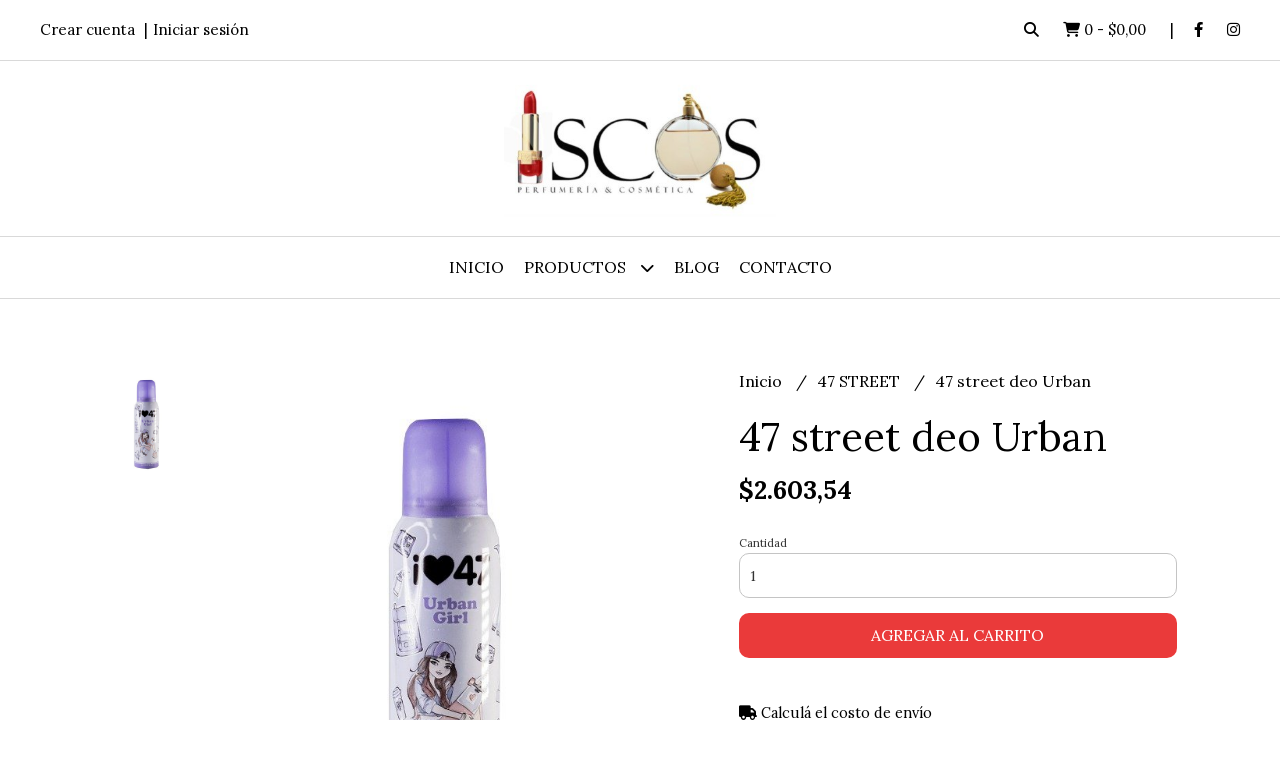

--- FILE ---
content_type: text/html; charset=UTF-8
request_url: https://www.iscos.net/47-street/47-street-deo-urban
body_size: 33402
content:
<!DOCTYPE html>
<html lang="es">
<head>
    <meta charset="UTF-8">
    <meta name="viewport" content="width=device-width,user-scalable=no,initial-scale=1.0,minimum-scale=1.0,maximum-scale=1.0"/>
    <meta name="csrf-token" content="1NaaYy3vu2WCALa1KkALJJkupecLxVuAc0z7OPKV">
    <meta http-equiv="X-UA-Compatible" content="ie=edge">
        <link rel="canonical" href="https://www.iscos.net/47-street/47-street-deo-urban">
    <title>47 street deo Urban - Iscos</title>
     
    <meta name="description" content="Todo el detalle de 47 street deo Urban en nuestra tienda online">
    <meta property="og:url" content="https://www.iscos.net/47-street/47-street-deo-urban"/>
    <meta property="og:type" content="product"/> 
    <meta property="og:title" content="47 street deo Urban"/>
    <meta property="og:description" content="Todo el detalle de 47 street deo Urban en nuestra tienda online"/>
    <meta property="og:image" content="https://d22fxaf9t8d39k.cloudfront.net/e4ffba6e8ab73280e2bfebf9d17b10a6d0afc804b948f1437b921fbd75d133ec105509.jpeg"/>
                <meta property="product:price:amount" content="2603.54"/> 
        <meta property="og:price:amount" content="2603.54"/> 
        <meta property="product:price:currency" content="ARS"/>
        <link rel="stylesheet" href="https://cdn.jsdelivr.net/npm/uikit@3.5.10/dist/css/uikit.min.css" />
    <link rel="stylesheet" href="https://d2gsyhqn7794lh.cloudfront.net/all.min.css" />
    <link rel="stylesheet" href="https://fonts.googleapis.com/css2?family=Lora:wght@400;500;700&display=swap">
    <link rel="shortcut icon" href="https://d22fxaf9t8d39k.cloudfront.net/favicon.png"/>
    <style type="text/css">
        .uk-h1, .uk-h2, .uk-h3, .uk-h4, .uk-h5, .uk-h6, .uk-heading-2xlarge, .uk-heading-large, .uk-heading-medium, .uk-heading-small, .uk-heading-xlarge, h1, h2, h3, h4, h5, h6 
        { 
            font-family: 'Lora', serif; 
        }
        html, body, p, span, .field__label, .field__input, .field__textarea, .field__select 
        { 
            font-family: 'Lora', serif; 
        }
        .background--primary, .background--primary-hover:hover
        { 
            background-color: #ea3a3a; 
        } 
        .text--primary, .text--primary-hover:hover, body
        { 
            color: #000000; 
        }
        .contrast_text--primary, .contrast_text--primary-hover:hover
        { 
            color: #ffffff; 
        }
        .checkbox__check:checked::before
        {
            border: solid #ea3a3a;
        }
        .checkbox__check:checked,.checkbox__check:checked:focus
        {
            border: 1px solid #ea3a3a; 
        }
        .checkbox__check:checked + .checkout__label-text
        {
            color: #ea3a3a;
        }
        .border--primary
        {
            border: solid #000000; 
        }
        .border-radius
        {
            border-radius: 10px;
        }
        .field__input.border-radius, .field__select.border-radius, .field__textarea.border-radius
        {
            border-radius: 10px;
        }
        .field__input.border-radius.field__input--right-button
        {
            border-top-right-radius: 0px;
            border-bottom-right-radius: 0px;
        }
    </style>
    <link rel="stylesheet" href="https://d2op8dwcequzql.cloudfront.net/assets/1.35.0/templates/aura/css/style.css"/>
                </head>
<body>

    
    <div id="mobile-menu-sidenav" class="mobile-menu-sidenav" uk-offcanvas="overlay: true; flip: false; mode: slide">
    <div class="mobile-menu-sidenav__offcanvas-bar uk-offcanvas-bar uk-offcanvas-bar--desktop-small uk-offcanvas-bar--mobile-small text--primary">
        <button class="mobile-menu-sidenav__offcanvas-close uk-offcanvas-close text--primary" type="button" uk-close></button>
        <div class="mobile-menu-sidenav__menu">
                <ul class="mobile-menu-sidenav__list uk-nav-default uk-nav-parent-icon" uk-nav>
                    <li class="mobile-menu-sidenav__list-item">
                        <a href="https://www.iscos.net" class="mobile-menu-sidenav__item-link">Inicio</a>
                    </li>
                    <li class="mobile-menu-sidenav__list-item uk-parent">
                        <a href="/productos" class="mobile-menu-sidenav__item-link">Productos</a>
                                                    <ul class="mobile-menu-sidenav__sublist uk-nav-default uk-nav-sub uk-nav-parent-icon" uk-nav>
                <li class="mobile-menu-sidenav__list-item">
            <a href="https://www.iscos.net/productos" class="mobile-menu-sidenav__item-link">
                Ver todo en Productos
            </a>
        </li>
                                            <li class="mobile-menu-sidenav__item-link uk-parent">
                    <a href="#" class="mobile-menu-sidenav__item-link">
                        Active Cosmetics
                    </a>
                    <ul class="mobile-menu-sidenav__sublist uk-nav-default uk-nav-sub uk-nav-parent-icon" uk-nav>
            <li class="mobile-menu-sidenav__list-item">
            <a href="https://www.iscos.net/active-cosmetics" class="mobile-menu-sidenav__item-link">
                Ver todo en Active Cosmetics
            </a>
        </li>
                                                            <li class="mobile-menu-sidenav__item-link uk-parent">
                    <a href="#" class="mobile-menu-sidenav__item-link">
                        Boos
                    </a>
                    <ul class="mobile-menu-sidenav__sublist uk-nav-default uk-nav-sub uk-nav-parent-icon" uk-nav>
            <li class="mobile-menu-sidenav__list-item">
            <a href="https://www.iscos.net/active-cosmetics/boos" class="mobile-menu-sidenav__item-link">
                Ver todo en Boos
            </a>
        </li>
                                                                        <li class="mobile-menu-sidenav__list-item">
                    <a href="https://www.iscos.net/active-cosmetics/boos/masculino" class="mobile-menu-sidenav__item-link">
                        Masculino
                    </a>
                </li>
                                                            <li class="mobile-menu-sidenav__list-item">
                    <a href="https://www.iscos.net/active-cosmetics/boos/femenino" class="mobile-menu-sidenav__item-link">
                        Femenino
                    </a>
                </li>
                                                                                                                                                                                                                                                                                                                                                                                                                                                                                                                                                                                                                                                                                                                                                                                                                                                                                                                                                                                                                                                                                                                                                                                                                                                                                                                                                                                                                                                                                                                                                                                                                                                                                                                                                                                                                                                                                                                                                                                                                                                                                                                                                                                                                                                                                                                                                                                                                                                                                                                                                                                                                                                                                                                                                                                                                                                                                                                                                                                                </ul>                </li>
                                                                                    <li class="mobile-menu-sidenav__item-link uk-parent">
                    <a href="#" class="mobile-menu-sidenav__item-link">
                        Wellington Polo
                    </a>
                    <ul class="mobile-menu-sidenav__sublist uk-nav-default uk-nav-sub uk-nav-parent-icon" uk-nav>
            <li class="mobile-menu-sidenav__list-item">
            <a href="https://www.iscos.net/active-cosmetics/wellington-polo" class="mobile-menu-sidenav__item-link">
                Ver todo en Wellington Polo
            </a>
        </li>
                                                                                                            <li class="mobile-menu-sidenav__list-item">
                    <a href="https://www.iscos.net/active-cosmetics/wellington-polo/masculino" class="mobile-menu-sidenav__item-link">
                        Masculino
                    </a>
                </li>
                                                            <li class="mobile-menu-sidenav__list-item">
                    <a href="https://www.iscos.net/active-cosmetics/wellington-polo/femenino" class="mobile-menu-sidenav__item-link">
                        Femenino
                    </a>
                </li>
                                                                                                                                                                                                                                                                                                                                                                                                                                                                                                                                                                                                                                                                                                                                                                                                                                                                                                                                                                                                                                                                                                                                                                                                                                                                                                                                                                                                                                                                                                                                                                                                                                                                                                                                                                                                                                                                                                                                                                                                                                                                                                                                                                                                                                                                                                                                                                                                                                                                                                                                                                                                                                                                                                                                                                                                                                                                                                                                                            </ul>                </li>
                                                                                    <li class="mobile-menu-sidenav__list-item">
                    <a href="https://www.iscos.net/active-cosmetics/kosiuko" class="mobile-menu-sidenav__item-link">
                        Kosiuko
                    </a>
                </li>
                                                            <li class="mobile-menu-sidenav__list-item">
                    <a href="https://www.iscos.net/active-cosmetics/stone" class="mobile-menu-sidenav__item-link">
                        Stone
                    </a>
                </li>
                                                            <li class="mobile-menu-sidenav__list-item">
                    <a href="https://www.iscos.net/active-cosmetics/feraud" class="mobile-menu-sidenav__item-link">
                        Feraud
                    </a>
                </li>
                                                            <li class="mobile-menu-sidenav__list-item">
                    <a href="https://www.iscos.net/active-cosmetics/tascani" class="mobile-menu-sidenav__item-link">
                        Tascani
                    </a>
                </li>
                                                            <li class="mobile-menu-sidenav__list-item">
                    <a href="https://www.iscos.net/active-cosmetics/portsaid" class="mobile-menu-sidenav__item-link">
                        Portsaid
                    </a>
                </li>
                                                            <li class="mobile-menu-sidenav__list-item">
                    <a href="https://www.iscos.net/active-cosmetics/xl" class="mobile-menu-sidenav__item-link">
                        Xl
                    </a>
                </li>
                                                            <li class="mobile-menu-sidenav__list-item">
                    <a href="https://www.iscos.net/active-cosmetics/natural-spirit" class="mobile-menu-sidenav__item-link">
                        Natural spirit
                    </a>
                </li>
                                                            <li class="mobile-menu-sidenav__list-item">
                    <a href="https://www.iscos.net/active-cosmetics/muaa" class="mobile-menu-sidenav__item-link">
                        Muaa
                    </a>
                </li>
                                                            <li class="mobile-menu-sidenav__list-item">
                    <a href="https://www.iscos.net/active-cosmetics/tropea" class="mobile-menu-sidenav__item-link">
                        Tropea
                    </a>
                </li>
                                                            <li class="mobile-menu-sidenav__list-item">
                    <a href="https://www.iscos.net/active-cosmetics/bugatti" class="mobile-menu-sidenav__item-link">
                        Bugatti
                    </a>
                </li>
                                                            <li class="mobile-menu-sidenav__list-item">
                    <a href="https://www.iscos.net/active-cosmetics/viamo" class="mobile-menu-sidenav__item-link">
                        Viamo
                    </a>
                </li>
                                                                                                                                                                                                                                                                                                                                                                                                                                                                                                                                                                                                                                                                                                                                                                                                                                                                                                                                                                                                                                                                                                                                                                                                                                                                                                                                                                                                                                                                                                                                                                                                                                                                                                                                                                                                                                                                                                                                                                                                                                                                                                                                                                                                                                                                                                                                                                                                                                                                                                                                                                                                                                                                                                                                                                                                                        </ul>                </li>
                                                                                                                                                                                                                                                                        <li class="mobile-menu-sidenav__item-link uk-parent">
                    <a href="#" class="mobile-menu-sidenav__item-link">
                        Loval
                    </a>
                    <ul class="mobile-menu-sidenav__sublist uk-nav-default uk-nav-sub uk-nav-parent-icon" uk-nav>
            <li class="mobile-menu-sidenav__list-item">
            <a href="https://www.iscos.net/loval" class="mobile-menu-sidenav__item-link">
                Ver todo en Loval
            </a>
        </li>
                                                                                                                                                                                                                                                                                    <li class="mobile-menu-sidenav__item-link uk-parent">
                    <a href="#" class="mobile-menu-sidenav__item-link">
                        Kevingston
                    </a>
                    <ul class="mobile-menu-sidenav__sublist uk-nav-default uk-nav-sub uk-nav-parent-icon" uk-nav>
            <li class="mobile-menu-sidenav__list-item">
            <a href="https://www.iscos.net/loval/kevingston" class="mobile-menu-sidenav__item-link">
                Ver todo en Kevingston
            </a>
        </li>
                                                                                                                                                                                                                                                                                                <li class="mobile-menu-sidenav__list-item">
                    <a href="https://www.iscos.net/loval/kevingston/masculino" class="mobile-menu-sidenav__item-link">
                        Masculino
                    </a>
                </li>
                                                            <li class="mobile-menu-sidenav__list-item">
                    <a href="https://www.iscos.net/loval/kevingston/femenino" class="mobile-menu-sidenav__item-link">
                        Femenino
                    </a>
                </li>
                                                                                                                                                                                                                                                                                                                                                                                                                                                                                                                                                                                                                                                                                                                                                                                                                                                                                                                                                                                                                                                                                                                                                                                                                                                                                                                                                                                                                                                                                                                                                                                                                                                                                                                                                                                                                                                                                                                                                                                                                                                                                                                                                                                                                                                                                                                                                                                                                                                                                                                                                                                                                                                                                                                                                                        </ul>                </li>
                                                                                    <li class="mobile-menu-sidenav__list-item">
                    <a href="https://www.iscos.net/loval/cheeky" class="mobile-menu-sidenav__item-link">
                        Cheeky
                    </a>
                </li>
                                                            <li class="mobile-menu-sidenav__item-link uk-parent">
                    <a href="#" class="mobile-menu-sidenav__item-link">
                        Giesso
                    </a>
                    <ul class="mobile-menu-sidenav__sublist uk-nav-default uk-nav-sub uk-nav-parent-icon" uk-nav>
            <li class="mobile-menu-sidenav__list-item">
            <a href="https://www.iscos.net/loval/giesso" class="mobile-menu-sidenav__item-link">
                Ver todo en Giesso
            </a>
        </li>
                                                                                                                                                                                                                                                                                                                                                <li class="mobile-menu-sidenav__list-item">
                    <a href="https://www.iscos.net/loval/giesso/femenino" class="mobile-menu-sidenav__item-link">
                        Femenino
                    </a>
                </li>
                                                            <li class="mobile-menu-sidenav__list-item">
                    <a href="https://www.iscos.net/loval/giesso/masculino" class="mobile-menu-sidenav__item-link">
                        Masculino
                    </a>
                </li>
                                                                                                                                                                                                                                                                                                                                                                                                                                                                                                                                                                                                                                                                                                                                                                                                                                                                                                                                                                                                                                                                                                                                                                                                                                                                                                                                                                                                                                                                                                                                                                                                                                                                                                                                                                                                                                                                                                                                                                                                                                                                                                                                                                                                                                                                                                                                                                                                                                                                                                                                                                                                                                                                                                                        </ul>                </li>
                                                                                    <li class="mobile-menu-sidenav__list-item">
                    <a href="https://www.iscos.net/loval/cocot" class="mobile-menu-sidenav__item-link">
                        Cocot
                    </a>
                </li>
                                                            <li class="mobile-menu-sidenav__list-item">
                    <a href="https://www.iscos.net/loval/vitamina" class="mobile-menu-sidenav__item-link">
                        Vitamina
                    </a>
                </li>
                                                            <li class="mobile-menu-sidenav__list-item">
                    <a href="https://www.iscos.net/loval/uma" class="mobile-menu-sidenav__item-link">
                        Uma
                    </a>
                </li>
                                                            <li class="mobile-menu-sidenav__list-item">
                    <a href="https://www.iscos.net/loval/como-quieres" class="mobile-menu-sidenav__item-link">
                        Como quieres
                    </a>
                </li>
                                                            <li class="mobile-menu-sidenav__list-item">
                    <a href="https://www.iscos.net/loval/wanama" class="mobile-menu-sidenav__item-link">
                        Wanama
                    </a>
                </li>
                                                                                                                                                                                                                                                                                                                                                                                                                                                                                                                                                                                                                                                                                                                                                                                                                                                                                                                                                                                                                                                                                                                                                                                                                                                                                                                                                                                                                                                                                                                                                                                                                                                                                                                                                                                                                                                                                                                                                                                                                                                                                                                                                                                                                                                                                                                                                                                                                                                                                                                                                                                                                                                            </ul>                </li>
                                                                                                                                                                                                            <li class="mobile-menu-sidenav__item-link uk-parent">
                    <a href="#" class="mobile-menu-sidenav__item-link">
                        CDIMEX
                    </a>
                    <ul class="mobile-menu-sidenav__sublist uk-nav-default uk-nav-sub uk-nav-parent-icon" uk-nav>
            <li class="mobile-menu-sidenav__list-item">
            <a href="https://www.iscos.net/cdimex" class="mobile-menu-sidenav__item-link">
                Ver todo en CDIMEX
            </a>
        </li>
                                                                                                                                                                                                                                                                                                                                                                                                                                                <li class="mobile-menu-sidenav__list-item">
                    <a href="https://www.iscos.net/cdimex/bensimon" class="mobile-menu-sidenav__item-link">
                        BENSIMON
                    </a>
                </li>
                                                            <li class="mobile-menu-sidenav__list-item">
                    <a href="https://www.iscos.net/cdimex/cher" class="mobile-menu-sidenav__item-link">
                        Cher
                    </a>
                </li>
                                                            <li class="mobile-menu-sidenav__list-item">
                    <a href="https://www.iscos.net/cdimex/little-paris" class="mobile-menu-sidenav__item-link">
                        Little Paris
                    </a>
                </li>
                                                            <li class="mobile-menu-sidenav__list-item">
                    <a href="https://www.iscos.net/cdimex/tucci" class="mobile-menu-sidenav__item-link">
                        Tucci
                    </a>
                </li>
                                                            <li class="mobile-menu-sidenav__list-item">
                    <a href="https://www.iscos.net/cdimex/sarkany" class="mobile-menu-sidenav__item-link">
                        Sarkany
                    </a>
                </li>
                                                                                                                                                                                                                                                                                                                                                                                                                                                                                                                                                                                                                                                                                                                                                                                                                                                                                                                                                                                                                                                                                                                                                                                                                                                                                                                                                                                                                                                                                                                                                                                                                                                                                                                                                                                                                                                                                                                                                                                                                                                                                                                                                                                                                                                                                                                                                                                                                                                                                                                                                                                    </ul>                </li>
                                                                                                                        <li class="mobile-menu-sidenav__item-link uk-parent">
                    <a href="#" class="mobile-menu-sidenav__item-link">
                        Premium fragances
                    </a>
                    <ul class="mobile-menu-sidenav__sublist uk-nav-default uk-nav-sub uk-nav-parent-icon" uk-nav>
            <li class="mobile-menu-sidenav__list-item">
            <a href="https://www.iscos.net/premium-fragances" class="mobile-menu-sidenav__item-link">
                Ver todo en Premium fragances
            </a>
        </li>
                                                                                                                                                                                                                                                                                                                                                                                                                                                                                                                        <li class="mobile-menu-sidenav__list-item">
                    <a href="https://www.iscos.net/premium-fragances/mc-gregor" class="mobile-menu-sidenav__item-link">
                        Mc Gregor
                    </a>
                </li>
                                                            <li class="mobile-menu-sidenav__list-item">
                    <a href="https://www.iscos.net/premium-fragances/uniform" class="mobile-menu-sidenav__item-link">
                        Uniform
                    </a>
                </li>
                                                            <li class="mobile-menu-sidenav__list-item">
                    <a href="https://www.iscos.net/premium-fragances/mango" class="mobile-menu-sidenav__item-link">
                        Mango
                    </a>
                </li>
                                                            <li class="mobile-menu-sidenav__list-item">
                    <a href="https://www.iscos.net/premium-fragances/las-oreiro" class="mobile-menu-sidenav__item-link">
                        Las Oreiro
                    </a>
                </li>
                                                            <li class="mobile-menu-sidenav__list-item">
                    <a href="https://www.iscos.net/premium-fragances/suenos-de-fan" class="mobile-menu-sidenav__item-link">
                        SUEÑOS DE FAN
                    </a>
                </li>
                                                                                                                                                                                                                                                                                                                                                                                                                                                                                                                                                                                                                                                                                                                                                                                                                                                                                                                                                                                                                                                                                                                                                                                                                                                                                                                                                                                                                                                                                                                                                                                                                                                                                                                                                                                                                                                                                                                                                                                                                                                                                                                                                                                                                                                                                                                                                                                                                                                                                                            </ul>                </li>
                                                                                                                        <li class="mobile-menu-sidenav__list-item">
                    <a href="https://www.iscos.net/47-street" class="mobile-menu-sidenav__item-link">
                        47 STREET
                    </a>
                </li>
                                                            <li class="mobile-menu-sidenav__list-item">
                    <a href="https://www.iscos.net/kosiuko" class="mobile-menu-sidenav__item-link">
                        Kosiuko
                    </a>
                </li>
                                                            <li class="mobile-menu-sidenav__item-link uk-parent">
                    <a href="#" class="mobile-menu-sidenav__item-link">
                        Fulton
                    </a>
                    <ul class="mobile-menu-sidenav__sublist uk-nav-default uk-nav-sub uk-nav-parent-icon" uk-nav>
            <li class="mobile-menu-sidenav__list-item">
            <a href="https://www.iscos.net/fulton" class="mobile-menu-sidenav__item-link">
                Ver todo en Fulton
            </a>
        </li>
                                                                                                                                                                                                                                                                                                                                                                                                                                                                                                                                                                                                                        <li class="mobile-menu-sidenav__list-item">
                    <a href="https://www.iscos.net/fulton/baby" class="mobile-menu-sidenav__item-link">
                        Baby
                    </a>
                </li>
                                                            <li class="mobile-menu-sidenav__list-item">
                    <a href="https://www.iscos.net/fulton/spa" class="mobile-menu-sidenav__item-link">
                        spa
                    </a>
                </li>
                                                            <li class="mobile-menu-sidenav__list-item">
                    <a href="https://www.iscos.net/fulton/artesania" class="mobile-menu-sidenav__item-link">
                        Artesania
                    </a>
                </li>
                                                            <li class="mobile-menu-sidenav__list-item">
                    <a href="https://www.iscos.net/fulton/vieja-lavanda" class="mobile-menu-sidenav__item-link">
                        Vieja lavanda
                    </a>
                </li>
                                                                                                                                                                                                                                                                                                                                                                                                                                                                                                                                                                                                                                                                                                                                                                                                                                                                                                                                                                                                                                                                                                                                                                                                                                                                                                                                                                                                                                                                                                                                                                                                                                                                                                                                                                                                                                                                                                                                                                                                                                                                                                                                                                                                                                                                                                                                                                                                                        </ul>                </li>
                                                                                                            <li class="mobile-menu-sidenav__item-link uk-parent">
                    <a href="#" class="mobile-menu-sidenav__item-link">
                        FRAGANCIAS ARABES
                    </a>
                    <ul class="mobile-menu-sidenav__sublist uk-nav-default uk-nav-sub uk-nav-parent-icon" uk-nav>
            <li class="mobile-menu-sidenav__list-item">
            <a href="https://www.iscos.net/fragancias-arabes" class="mobile-menu-sidenav__item-link">
                Ver todo en FRAGANCIAS ARABES
            </a>
        </li>
                                                                                                                                                                                                                                                                                                                                                                                                                                                                                                                                                                                                                                                                                    <li class="mobile-menu-sidenav__list-item">
                    <a href="https://www.iscos.net/fragancias-arabes/al-haramain" class="mobile-menu-sidenav__item-link">
                        AL HARAMAIN
                    </a>
                </li>
                                                            <li class="mobile-menu-sidenav__list-item">
                    <a href="https://www.iscos.net/fragancias-arabes/lattafa" class="mobile-menu-sidenav__item-link">
                        LATTAFA
                    </a>
                </li>
                                                            <li class="mobile-menu-sidenav__list-item">
                    <a href="https://www.iscos.net/fragancias-arabes/armaf" class="mobile-menu-sidenav__item-link">
                        ARMAF
                    </a>
                </li>
                                                            <li class="mobile-menu-sidenav__list-item">
                    <a href="https://www.iscos.net/fragancias-arabes/al-wataniah" class="mobile-menu-sidenav__item-link">
                        AL WATANIAH
                    </a>
                </li>
                                                            <li class="mobile-menu-sidenav__list-item">
                    <a href="https://www.iscos.net/fragancias-arabes/afnan" class="mobile-menu-sidenav__item-link">
                        AFNAN
                    </a>
                </li>
                                                            <li class="mobile-menu-sidenav__list-item">
                    <a href="https://www.iscos.net/fragancias-arabes/rasasi" class="mobile-menu-sidenav__item-link">
                        RASASI
                    </a>
                </li>
                                                                                                                                                                                                                                                                                                                                                                                                                                                                                                                                                                                                                                                                                                                                                                                                                                                                                                                                                                                                                                                                                                                                                                                                                                                                                                                                                                                                                                                                                                                                                                                                                                                                                                                                                                                                                                                                                                                                                                                                                                                                                                                                                                                                                                                                                                                                    </ul>                </li>
                                                                                                                                    <li class="mobile-menu-sidenav__item-link uk-parent">
                    <a href="#" class="mobile-menu-sidenav__item-link">
                        Puig
                    </a>
                    <ul class="mobile-menu-sidenav__sublist uk-nav-default uk-nav-sub uk-nav-parent-icon" uk-nav>
            <li class="mobile-menu-sidenav__list-item">
            <a href="https://www.iscos.net/puig" class="mobile-menu-sidenav__item-link">
                Ver todo en Puig
            </a>
        </li>
                                                                                                                                                                                                                                                                                                                                                                                                                                                                                                                                                                                                                                                                                                                                                                        <li class="mobile-menu-sidenav__item-link uk-parent">
                    <a href="#" class="mobile-menu-sidenav__item-link">
                        Benetton
                    </a>
                    <ul class="mobile-menu-sidenav__sublist uk-nav-default uk-nav-sub uk-nav-parent-icon" uk-nav>
            <li class="mobile-menu-sidenav__list-item">
            <a href="https://www.iscos.net/puig/benetton" class="mobile-menu-sidenav__item-link">
                Ver todo en Benetton
            </a>
        </li>
                                                                                                                                                                                                                                                                                                                                                                                                                                                                                                                                                                                                                                                                                                                                                                                    <li class="mobile-menu-sidenav__list-item">
                    <a href="https://www.iscos.net/puig/benetton/masculino" class="mobile-menu-sidenav__item-link">
                        Masculino
                    </a>
                </li>
                                                            <li class="mobile-menu-sidenav__list-item">
                    <a href="https://www.iscos.net/puig/benetton/femenino" class="mobile-menu-sidenav__item-link">
                        Femenino
                    </a>
                </li>
                                                                                                                                                                                                                                                                                                                                                                                                                                                                                                                                                                                                                                                                                                                                                                                                                                                                                                                                                                                                                                                                                                                                                                                                                                                                                                                                                                                                                                                                                                                                                                                                                                                                                                                                                                                                                                                                                                                                                                                                                                                                                                                                                                                                                                                                                    </ul>                </li>
                                                                                    <li class="mobile-menu-sidenav__item-link uk-parent">
                    <a href="#" class="mobile-menu-sidenav__item-link">
                        Antonio Banderas
                    </a>
                    <ul class="mobile-menu-sidenav__sublist uk-nav-default uk-nav-sub uk-nav-parent-icon" uk-nav>
            <li class="mobile-menu-sidenav__list-item">
            <a href="https://www.iscos.net/puig/antonio-banderas" class="mobile-menu-sidenav__item-link">
                Ver todo en Antonio Banderas
            </a>
        </li>
                                                                                                                                                                                                                                                                                                                                                                                                                                                                                                                                                                                                                                                                                                                                                                                                                        <li class="mobile-menu-sidenav__list-item">
                    <a href="https://www.iscos.net/puig/antonio-banderas/femenino" class="mobile-menu-sidenav__item-link">
                        Femenino
                    </a>
                </li>
                                                            <li class="mobile-menu-sidenav__list-item">
                    <a href="https://www.iscos.net/puig/antonio-banderas/masculino" class="mobile-menu-sidenav__item-link">
                        Masculino
                    </a>
                </li>
                                                                                                                                                                                                                                                                                                                                                                                                                                                                                                                                                                                                                                                                                                                                                                                                                                                                                                                                                                                                                                                                                                                                                                                                                                                                                                                                                                                                                                                                                                                                                                                                                                                                                                                                                                                                                                                                                                                                                                                                                                                                                                                                                                                                                                                </ul>                </li>
                                                                                    <li class="mobile-menu-sidenav__item-link uk-parent">
                    <a href="#" class="mobile-menu-sidenav__item-link">
                        Adolfo Dominguez
                    </a>
                    <ul class="mobile-menu-sidenav__sublist uk-nav-default uk-nav-sub uk-nav-parent-icon" uk-nav>
            <li class="mobile-menu-sidenav__list-item">
            <a href="https://www.iscos.net/puig/adolfo-dominguez" class="mobile-menu-sidenav__item-link">
                Ver todo en Adolfo Dominguez
            </a>
        </li>
                                                                                                                                                                                                                                                                                                                                                                                                                                                                                                                                                                                                                                                                                                                                                                                                                                                            <li class="mobile-menu-sidenav__list-item">
                    <a href="https://www.iscos.net/puig/adolfo-dominguez/masculino" class="mobile-menu-sidenav__item-link">
                        Masculino
                    </a>
                </li>
                                                            <li class="mobile-menu-sidenav__list-item">
                    <a href="https://www.iscos.net/puig/adolfo-dominguez/femenino" class="mobile-menu-sidenav__item-link">
                        Femenino
                    </a>
                </li>
                                                                                                                                                                                                                                                                                                                                                                                                                                                                                                                                                                                                                                                                                                                                                                                                                                                                                                                                                                                                                                                                                                                                                                                                                                                                                                                                                                                                                                                                                                                                                                                                                                                                                                                                                                                                                                                                                                                                                                                                                                                                                                                                                                                                            </ul>                </li>
                                                                                    <li class="mobile-menu-sidenav__list-item">
                    <a href="https://www.iscos.net/puig/shakira" class="mobile-menu-sidenav__item-link">
                        Shakira
                    </a>
                </li>
                                                            <li class="mobile-menu-sidenav__list-item">
                    <a href="https://www.iscos.net/puig/agatha-ruiz-de-la-prada" class="mobile-menu-sidenav__item-link">
                        Agatha Ruiz de La Prada
                    </a>
                </li>
                                                            <li class="mobile-menu-sidenav__list-item">
                    <a href="https://www.iscos.net/puig/rapsodia" class="mobile-menu-sidenav__item-link">
                        Rapsodia
                    </a>
                </li>
                                                                                                                                                                                                                                                                                                                                                                                                                                                                                                                                                                                                                                                                                                                                                                                                                                                                                                                                                                                                                                                                                                                                                                                                                                                                                                                                                                                                                                                                                                                                                                                                                                                                                                                                                                                                                                                                                                                                                                                                                                                                                                                                                                        </ul>                </li>
                                                                                                                                                                                                            <li class="mobile-menu-sidenav__item-link uk-parent">
                    <a href="#" class="mobile-menu-sidenav__item-link">
                        Fragancias importadas Femeninas
                    </a>
                    <ul class="mobile-menu-sidenav__sublist uk-nav-default uk-nav-sub uk-nav-parent-icon" uk-nav>
            <li class="mobile-menu-sidenav__list-item">
            <a href="https://www.iscos.net/fragancias-importadas-femeninas" class="mobile-menu-sidenav__item-link">
                Ver todo en Fragancias importadas Femeninas
            </a>
        </li>
                                                                                                                                                                                                                                                                                                                                                                                                                                                                                                                                                                                                                                                                                                                                                                                                                                                                                                                                    <li class="mobile-menu-sidenav__list-item">
                    <a href="https://www.iscos.net/fragancias-importadas-femeninas/armani" class="mobile-menu-sidenav__item-link">
                        Armani
                    </a>
                </li>
                                                            <li class="mobile-menu-sidenav__list-item">
                    <a href="https://www.iscos.net/fragancias-importadas-femeninas/carolina-herrera" class="mobile-menu-sidenav__item-link">
                        Carolina Herrera
                    </a>
                </li>
                                                            <li class="mobile-menu-sidenav__list-item">
                    <a href="https://www.iscos.net/fragancias-importadas-femeninas/calvin-klein" class="mobile-menu-sidenav__item-link">
                        Calvin Klein
                    </a>
                </li>
                                                            <li class="mobile-menu-sidenav__list-item">
                    <a href="https://www.iscos.net/fragancias-importadas-femeninas/dior" class="mobile-menu-sidenav__item-link">
                        Dior
                    </a>
                </li>
                                                            <li class="mobile-menu-sidenav__list-item">
                    <a href="https://www.iscos.net/fragancias-importadas-femeninas/dolce-gabanna" class="mobile-menu-sidenav__item-link">
                        Dolce Gabanna
                    </a>
                </li>
                                                            <li class="mobile-menu-sidenav__list-item">
                    <a href="https://www.iscos.net/fragancias-importadas-femeninas/elizabeth-arden" class="mobile-menu-sidenav__item-link">
                        Elizabeth Arden
                    </a>
                </li>
                                                            <li class="mobile-menu-sidenav__list-item">
                    <a href="https://www.iscos.net/fragancias-importadas-femeninas/givenchy" class="mobile-menu-sidenav__item-link">
                        Givenchy
                    </a>
                </li>
                                                            <li class="mobile-menu-sidenav__list-item">
                    <a href="https://www.iscos.net/fragancias-importadas-femeninas/jesus-del-pozo" class="mobile-menu-sidenav__item-link">
                        Jesus del Pozo
                    </a>
                </li>
                                                            <li class="mobile-menu-sidenav__list-item">
                    <a href="https://www.iscos.net/fragancias-importadas-femeninas/jean-paul-gaultier" class="mobile-menu-sidenav__item-link">
                        Jean Paul Gaultier
                    </a>
                </li>
                                                            <li class="mobile-menu-sidenav__list-item">
                    <a href="https://www.iscos.net/fragancias-importadas-femeninas/kenzo" class="mobile-menu-sidenav__item-link">
                        Kenzo
                    </a>
                </li>
                                                            <li class="mobile-menu-sidenav__list-item">
                    <a href="https://www.iscos.net/fragancias-importadas-femeninas/lancome" class="mobile-menu-sidenav__item-link">
                        Lancome
                    </a>
                </li>
                                                            <li class="mobile-menu-sidenav__list-item">
                    <a href="https://www.iscos.net/fragancias-importadas-femeninas/miyake" class="mobile-menu-sidenav__item-link">
                        Miyake
                    </a>
                </li>
                                                            <li class="mobile-menu-sidenav__list-item">
                    <a href="https://www.iscos.net/fragancias-importadas-femeninas/nina-ricci" class="mobile-menu-sidenav__item-link">
                        Nina Ricci
                    </a>
                </li>
                                                            <li class="mobile-menu-sidenav__list-item">
                    <a href="https://www.iscos.net/fragancias-importadas-femeninas/moschino" class="mobile-menu-sidenav__item-link">
                        Moschino
                    </a>
                </li>
                                                            <li class="mobile-menu-sidenav__list-item">
                    <a href="https://www.iscos.net/fragancias-importadas-femeninas/paco-rabanne" class="mobile-menu-sidenav__item-link">
                        Paco Rabanne
                    </a>
                </li>
                                                            <li class="mobile-menu-sidenav__list-item">
                    <a href="https://www.iscos.net/fragancias-importadas-femeninas/ysl" class="mobile-menu-sidenav__item-link">
                        Ysl
                    </a>
                </li>
                                                            <li class="mobile-menu-sidenav__list-item">
                    <a href="https://www.iscos.net/fragancias-importadas-femeninas/versacce" class="mobile-menu-sidenav__item-link">
                        Versacce
                    </a>
                </li>
                                                            <li class="mobile-menu-sidenav__list-item">
                    <a href="https://www.iscos.net/fragancias-importadas-femeninas/cacharel" class="mobile-menu-sidenav__item-link">
                        Cacharel
                    </a>
                </li>
                                                            <li class="mobile-menu-sidenav__list-item">
                    <a href="https://www.iscos.net/fragancias-importadas-femeninas/thierry-mugler" class="mobile-menu-sidenav__item-link">
                        Thierry Mugler
                    </a>
                </li>
                                                            <li class="mobile-menu-sidenav__list-item">
                    <a href="https://www.iscos.net/fragancias-importadas-femeninas/molyneux" class="mobile-menu-sidenav__item-link">
                        Molyneux
                    </a>
                </li>
                                                            <li class="mobile-menu-sidenav__list-item">
                    <a href="https://www.iscos.net/fragancias-importadas-femeninas/tommy-hilfiger" class="mobile-menu-sidenav__item-link">
                        Tommy Hilfiger
                    </a>
                </li>
                                                            <li class="mobile-menu-sidenav__list-item">
                    <a href="https://www.iscos.net/fragancias-importadas-femeninas/gress" class="mobile-menu-sidenav__item-link">
                        Gress
                    </a>
                </li>
                                                                                                                                                                                                                                                                                                                                                                                                                                                                                                                                                                                                                                                                                                                                                                                                                                                                                                                                                                                                                                                                                                                                                                                                                                                                                                                                                                                                                                                                                                                                                                                                                                                                                                                                                                                                                                                                                    </ul>                </li>
                                                                                                                                                                                                                                                                                                                                    <li class="mobile-menu-sidenav__item-link uk-parent">
                    <a href="#" class="mobile-menu-sidenav__item-link">
                        Fragancias importadas Masculinas
                    </a>
                    <ul class="mobile-menu-sidenav__sublist uk-nav-default uk-nav-sub uk-nav-parent-icon" uk-nav>
            <li class="mobile-menu-sidenav__list-item">
            <a href="https://www.iscos.net/fragancias-importadas-masculinas" class="mobile-menu-sidenav__item-link">
                Ver todo en Fragancias importadas Masculinas
            </a>
        </li>
                                                                                                                                                                                                                                                                                                                                                                                                                                                                                                                                                                                                                                                                                                                                                                                                                                                                                                                                                                                                                                                                                                                                                                                                                        <li class="mobile-menu-sidenav__list-item">
                    <a href="https://www.iscos.net/fragancias-importadas-masculinas/armani" class="mobile-menu-sidenav__item-link">
                        Armani
                    </a>
                </li>
                                                            <li class="mobile-menu-sidenav__list-item">
                    <a href="https://www.iscos.net/fragancias-importadas-masculinas/calvin-klein" class="mobile-menu-sidenav__item-link">
                        Calvin Klein
                    </a>
                </li>
                                                            <li class="mobile-menu-sidenav__list-item">
                    <a href="https://www.iscos.net/fragancias-importadas-masculinas/carolina-herrera" class="mobile-menu-sidenav__item-link">
                        Carolina Herrera
                    </a>
                </li>
                                                            <li class="mobile-menu-sidenav__list-item">
                    <a href="https://www.iscos.net/fragancias-importadas-masculinas/dior" class="mobile-menu-sidenav__item-link">
                        Dior
                    </a>
                </li>
                                                            <li class="mobile-menu-sidenav__list-item">
                    <a href="https://www.iscos.net/fragancias-importadas-masculinas/dolce-gabanna" class="mobile-menu-sidenav__item-link">
                        Dolce Gabanna
                    </a>
                </li>
                                                            <li class="mobile-menu-sidenav__list-item">
                    <a href="https://www.iscos.net/fragancias-importadas-masculinas/givenchy" class="mobile-menu-sidenav__item-link">
                        Givenchy
                    </a>
                </li>
                                                            <li class="mobile-menu-sidenav__list-item">
                    <a href="https://www.iscos.net/fragancias-importadas-masculinas/jean-paul-gaultier" class="mobile-menu-sidenav__item-link">
                        Jean Paul Gaultier
                    </a>
                </li>
                                                            <li class="mobile-menu-sidenav__list-item">
                    <a href="https://www.iscos.net/fragancias-importadas-masculinas/kenzo" class="mobile-menu-sidenav__item-link">
                        Kenzo
                    </a>
                </li>
                                                            <li class="mobile-menu-sidenav__list-item">
                    <a href="https://www.iscos.net/fragancias-importadas-masculinas/lancome" class="mobile-menu-sidenav__item-link">
                        Lancome
                    </a>
                </li>
                                                            <li class="mobile-menu-sidenav__list-item">
                    <a href="https://www.iscos.net/fragancias-importadas-masculinas/miyake" class="mobile-menu-sidenav__item-link">
                        Miyake
                    </a>
                </li>
                                                            <li class="mobile-menu-sidenav__list-item">
                    <a href="https://www.iscos.net/fragancias-importadas-masculinas/moschino" class="mobile-menu-sidenav__item-link">
                        Moschino
                    </a>
                </li>
                                                            <li class="mobile-menu-sidenav__list-item">
                    <a href="https://www.iscos.net/fragancias-importadas-masculinas/paco-rabanne" class="mobile-menu-sidenav__item-link">
                        Paco Rabanne
                    </a>
                </li>
                                                            <li class="mobile-menu-sidenav__list-item">
                    <a href="https://www.iscos.net/fragancias-importadas-masculinas/ralph-laurent" class="mobile-menu-sidenav__item-link">
                        Ralph Laurent
                    </a>
                </li>
                                                            <li class="mobile-menu-sidenav__list-item">
                    <a href="https://www.iscos.net/fragancias-importadas-masculinas/versacce" class="mobile-menu-sidenav__item-link">
                        Versacce
                    </a>
                </li>
                                                            <li class="mobile-menu-sidenav__list-item">
                    <a href="https://www.iscos.net/fragancias-importadas-masculinas/azzaro" class="mobile-menu-sidenav__item-link">
                        Azzaro
                    </a>
                </li>
                                                            <li class="mobile-menu-sidenav__list-item">
                    <a href="https://www.iscos.net/fragancias-importadas-masculinas/molyneux" class="mobile-menu-sidenav__item-link">
                        Molyneux
                    </a>
                </li>
                                                            <li class="mobile-menu-sidenav__list-item">
                    <a href="https://www.iscos.net/fragancias-importadas-masculinas/hermes" class="mobile-menu-sidenav__item-link">
                        Hermes
                    </a>
                </li>
                                                            <li class="mobile-menu-sidenav__list-item">
                    <a href="https://www.iscos.net/fragancias-importadas-masculinas/tommy-hilfiger" class="mobile-menu-sidenav__item-link">
                        Tommy Hilfiger
                    </a>
                </li>
                                                            <li class="mobile-menu-sidenav__list-item">
                    <a href="https://www.iscos.net/fragancias-importadas-masculinas/yves-saint-laurent" class="mobile-menu-sidenav__item-link">
                        Yves Saint Laurent
                    </a>
                </li>
                                                            <li class="mobile-menu-sidenav__list-item">
                    <a href="https://www.iscos.net/fragancias-importadas-masculinas/cuba" class="mobile-menu-sidenav__item-link">
                        CUBA
                    </a>
                </li>
                                                                                                                                                                                                                                                                                                                                                                                                                                                                                                                                                                                                                                                                                                                                                                                                                                                                                                                                                                                                                                                                                                                                                                                                                                                                                                                                                                                                                                                                                                                                                                                                                        </ul>                </li>
                                                                                                                                                                                                                                                                                                            <li class="mobile-menu-sidenav__item-link uk-parent">
                    <a href="#" class="mobile-menu-sidenav__item-link">
                        Disney
                    </a>
                    <ul class="mobile-menu-sidenav__sublist uk-nav-default uk-nav-sub uk-nav-parent-icon" uk-nav>
            <li class="mobile-menu-sidenav__list-item">
            <a href="https://www.iscos.net/disney" class="mobile-menu-sidenav__item-link">
                Ver todo en Disney
            </a>
        </li>
                                                                                                                                                                                                                                                                                                                                                                                                                                                                                                                                                                                                                                                                                                                                                                                                                                                                                                                                                                                                                                                                                                                                                                                                                                                                                                                                                                                                                                                                                    <li class="mobile-menu-sidenav__list-item">
                    <a href="https://www.iscos.net/disney/perfumes-princesas" class="mobile-menu-sidenav__item-link">
                        Perfumes Princesas
                    </a>
                </li>
                                                            <li class="mobile-menu-sidenav__list-item">
                    <a href="https://www.iscos.net/disney/maquillaje-princesas" class="mobile-menu-sidenav__item-link">
                        Maquillaje Princesas
                    </a>
                </li>
                                                            <li class="mobile-menu-sidenav__list-item">
                    <a href="https://www.iscos.net/disney/frozen" class="mobile-menu-sidenav__item-link">
                        Frozen
                    </a>
                </li>
                                                            <li class="mobile-menu-sidenav__list-item">
                    <a href="https://www.iscos.net/disney/mickey" class="mobile-menu-sidenav__item-link">
                        Mickey
                    </a>
                </li>
                                                            <li class="mobile-menu-sidenav__list-item">
                    <a href="https://www.iscos.net/disney/peppa-pig" class="mobile-menu-sidenav__item-link">
                        Peppa pig
                    </a>
                </li>
                                                            <li class="mobile-menu-sidenav__list-item">
                    <a href="https://www.iscos.net/disney/my-little-pony" class="mobile-menu-sidenav__item-link">
                        My little pony
                    </a>
                </li>
                                                            <li class="mobile-menu-sidenav__list-item">
                    <a href="https://www.iscos.net/disney/lol" class="mobile-menu-sidenav__item-link">
                        LOL
                    </a>
                </li>
                                                            <li class="mobile-menu-sidenav__list-item">
                    <a href="https://www.iscos.net/disney/river" class="mobile-menu-sidenav__item-link">
                        River
                    </a>
                </li>
                                                            <li class="mobile-menu-sidenav__list-item">
                    <a href="https://www.iscos.net/disney/boca" class="mobile-menu-sidenav__item-link">
                        Boca
                    </a>
                </li>
                                                            <li class="mobile-menu-sidenav__list-item">
                    <a href="https://www.iscos.net/disney/cars" class="mobile-menu-sidenav__item-link">
                        Cars
                    </a>
                </li>
                                                            <li class="mobile-menu-sidenav__list-item">
                    <a href="https://www.iscos.net/disney/justice-league" class="mobile-menu-sidenav__item-link">
                        Justice League
                    </a>
                </li>
                                                            <li class="mobile-menu-sidenav__list-item">
                    <a href="https://www.iscos.net/disney/superman" class="mobile-menu-sidenav__item-link">
                        Superman
                    </a>
                </li>
                                                            <li class="mobile-menu-sidenav__list-item">
                    <a href="https://www.iscos.net/disney/batman" class="mobile-menu-sidenav__item-link">
                        Batman
                    </a>
                </li>
                                                            <li class="mobile-menu-sidenav__list-item">
                    <a href="https://www.iscos.net/disney/wonder-woman" class="mobile-menu-sidenav__item-link">
                        Wonder Woman
                    </a>
                </li>
                                                            <li class="mobile-menu-sidenav__list-item">
                    <a href="https://www.iscos.net/disney/toy-story" class="mobile-menu-sidenav__item-link">
                        Toy story
                    </a>
                </li>
                                                            <li class="mobile-menu-sidenav__list-item">
                    <a href="https://www.iscos.net/disney/light-year" class="mobile-menu-sidenav__item-link">
                        LIGHT YEAR
                    </a>
                </li>
                                                            <li class="mobile-menu-sidenav__list-item">
                    <a href="https://www.iscos.net/disney/los-increibles" class="mobile-menu-sidenav__item-link">
                        Los Increibles
                    </a>
                </li>
                                                            <li class="mobile-menu-sidenav__list-item">
                    <a href="https://www.iscos.net/disney/bebes-llorones" class="mobile-menu-sidenav__item-link">
                        Bebes llorones
                    </a>
                </li>
                                                            <li class="mobile-menu-sidenav__list-item">
                    <a href="https://www.iscos.net/disney/los-simpsons" class="mobile-menu-sidenav__item-link">
                        Los Simpsons
                    </a>
                </li>
                                                            <li class="mobile-menu-sidenav__list-item">
                    <a href="https://www.iscos.net/disney/stitch" class="mobile-menu-sidenav__item-link">
                        Stitch
                    </a>
                </li>
                                                            <li class="mobile-menu-sidenav__list-item">
                    <a href="https://www.iscos.net/disney/elena-de-avalor" class="mobile-menu-sidenav__item-link">
                        Elena de Avalor
                    </a>
                </li>
                                                            <li class="mobile-menu-sidenav__list-item">
                    <a href="https://www.iscos.net/disney/moana" class="mobile-menu-sidenav__item-link">
                        Moana
                    </a>
                </li>
                                                            <li class="mobile-menu-sidenav__list-item">
                    <a href="https://www.iscos.net/disney/encanto" class="mobile-menu-sidenav__item-link">
                        Encanto
                    </a>
                </li>
                                                            <li class="mobile-menu-sidenav__list-item">
                    <a href="https://www.iscos.net/disney/racing" class="mobile-menu-sidenav__item-link">
                        Racing
                    </a>
                </li>
                                                            <li class="mobile-menu-sidenav__list-item">
                    <a href="https://www.iscos.net/disney/independiente" class="mobile-menu-sidenav__item-link">
                        Independiente
                    </a>
                </li>
                                                            <li class="mobile-menu-sidenav__list-item">
                    <a href="https://www.iscos.net/disney/cruella" class="mobile-menu-sidenav__item-link">
                        Cruella
                    </a>
                </li>
                                                            <li class="mobile-menu-sidenav__list-item">
                    <a href="https://www.iscos.net/disney/winnie-pooh" class="mobile-menu-sidenav__item-link">
                        Winnie Pooh
                    </a>
                </li>
                                                            <li class="mobile-menu-sidenav__list-item">
                    <a href="https://www.iscos.net/disney/teen-titans-go" class="mobile-menu-sidenav__item-link">
                        Teen Titans Go
                    </a>
                </li>
                                                            <li class="mobile-menu-sidenav__list-item">
                    <a href="https://www.iscos.net/disney/transformers" class="mobile-menu-sidenav__item-link">
                        Transformers
                    </a>
                </li>
                                                            <li class="mobile-menu-sidenav__list-item">
                    <a href="https://www.iscos.net/disney/flash" class="mobile-menu-sidenav__item-link">
                        Flash
                    </a>
                </li>
                                                            <li class="mobile-menu-sidenav__list-item">
                    <a href="https://www.iscos.net/disney/elementos" class="mobile-menu-sidenav__item-link">
                        Elementos
                    </a>
                </li>
                                                            <li class="mobile-menu-sidenav__list-item">
                    <a href="https://www.iscos.net/disney/pj-mask" class="mobile-menu-sidenav__item-link">
                        PJ Mask
                    </a>
                </li>
                                                            <li class="mobile-menu-sidenav__list-item">
                    <a href="https://www.iscos.net/disney/harry-potter" class="mobile-menu-sidenav__item-link">
                        Harry Potter
                    </a>
                </li>
                                                                                                                                                                                                                                                                                                                                                                                                                                                                                                                                                                                                                                                                                                                                                                                                                                                                                                                                                                                                                                                                                                                                                                                                </ul>                </li>
                                                                                                                                                                                                                                                                                                                                                                                                                                                                        <li class="mobile-menu-sidenav__item-link uk-parent">
                    <a href="#" class="mobile-menu-sidenav__item-link">
                        Comimpar
                    </a>
                    <ul class="mobile-menu-sidenav__sublist uk-nav-default uk-nav-sub uk-nav-parent-icon" uk-nav>
            <li class="mobile-menu-sidenav__list-item">
            <a href="https://www.iscos.net/comimpar" class="mobile-menu-sidenav__item-link">
                Ver todo en Comimpar
            </a>
        </li>
                                                                                                                                                                                                                                                                                                                                                                                                                                                                                                                                                                                                                                                                                                                                                                                                                                                                                                                                                                                                                                                                                                                                                                                                                                                                                                                                                                                                                                                                                                                                                                                                                                                                                                                                                                                                                                                                                                            <li class="mobile-menu-sidenav__list-item">
                    <a href="https://www.iscos.net/comimpar/ona-saez" class="mobile-menu-sidenav__item-link">
                        ONA SAEZ
                    </a>
                </li>
                                                            <li class="mobile-menu-sidenav__list-item">
                    <a href="https://www.iscos.net/comimpar/benito-fernandez" class="mobile-menu-sidenav__item-link">
                        BENITO FERNANDEZ
                    </a>
                </li>
                                                            <li class="mobile-menu-sidenav__list-item">
                    <a href="https://www.iscos.net/comimpar/mimo" class="mobile-menu-sidenav__item-link">
                        MIMO
                    </a>
                </li>
                                                                                                                                                                                                                                                                                                                                                                                                                                                                                                                                                                                                                                                                                                                                                                                                                                                                                                                                                                                                                                                                                                                                                </ul>                </li>
                                                                                                <li class="mobile-menu-sidenav__item-link uk-parent">
                    <a href="#" class="mobile-menu-sidenav__item-link">
                        Algabo
                    </a>
                    <ul class="mobile-menu-sidenav__sublist uk-nav-default uk-nav-sub uk-nav-parent-icon" uk-nav>
            <li class="mobile-menu-sidenav__list-item">
            <a href="https://www.iscos.net/algabo" class="mobile-menu-sidenav__item-link">
                Ver todo en Algabo
            </a>
        </li>
                                                                                                                                                                                                                                                                                                                                                                                                                                                                                                                                                                                                                                                                                                                                                                                                                                                                                                                                                                                                                                                                                                                                                                                                                                                                                                                                                                                                                                                                                                                                                                                                                                                                                                                                                                                                                                                                                                                                                            <li class="mobile-menu-sidenav__list-item">
                    <a href="https://www.iscos.net/algabo/baby" class="mobile-menu-sidenav__item-link">
                        Baby
                    </a>
                </li>
                                                            <li class="mobile-menu-sidenav__list-item">
                    <a href="https://www.iscos.net/algabo/men" class="mobile-menu-sidenav__item-link">
                        Men
                    </a>
                </li>
                                                            <li class="mobile-menu-sidenav__list-item">
                    <a href="https://www.iscos.net/algabo/talcos" class="mobile-menu-sidenav__item-link">
                        Talcos
                    </a>
                </li>
                                                            <li class="mobile-menu-sidenav__list-item">
                    <a href="https://www.iscos.net/algabo/control" class="mobile-menu-sidenav__item-link">
                        Control
                    </a>
                </li>
                                                            <li class="mobile-menu-sidenav__list-item">
                    <a href="https://www.iscos.net/algabo/alcoholes-y-santizantes" class="mobile-menu-sidenav__item-link">
                        Alcoholes y santizantes
                    </a>
                </li>
                                                            <li class="mobile-menu-sidenav__list-item">
                    <a href="https://www.iscos.net/algabo/cremas-corporales" class="mobile-menu-sidenav__item-link">
                        Cremas corporales
                    </a>
                </li>
                                                            <li class="mobile-menu-sidenav__list-item">
                    <a href="https://www.iscos.net/algabo/colonias" class="mobile-menu-sidenav__item-link">
                        Colonias
                    </a>
                </li>
                                                            <li class="mobile-menu-sidenav__list-item">
                    <a href="https://www.iscos.net/algabo/perfumantes-para-telas" class="mobile-menu-sidenav__item-link">
                        Perfumantes para telas
                    </a>
                </li>
                                                            <li class="mobile-menu-sidenav__list-item">
                    <a href="https://www.iscos.net/algabo/jabon-liquido" class="mobile-menu-sidenav__item-link">
                        Jabón líquido
                    </a>
                </li>
                                                            <li class="mobile-menu-sidenav__list-item">
                    <a href="https://www.iscos.net/algabo/quitaesmaltes" class="mobile-menu-sidenav__item-link">
                        Quitaesmaltes
                    </a>
                </li>
                                                            <li class="mobile-menu-sidenav__list-item">
                    <a href="https://www.iscos.net/algabo/sally" class="mobile-menu-sidenav__item-link">
                        Sally
                    </a>
                </li>
                                                            <li class="mobile-menu-sidenav__list-item">
                    <a href="https://www.iscos.net/algabo/hellow-kitty" class="mobile-menu-sidenav__item-link">
                        Hellow Kitty
                    </a>
                </li>
                                                            <li class="mobile-menu-sidenav__list-item">
                    <a href="https://www.iscos.net/algabo/frozen" class="mobile-menu-sidenav__item-link">
                        Frozen
                    </a>
                </li>
                                                            <li class="mobile-menu-sidenav__list-item">
                    <a href="https://www.iscos.net/algabo/minions" class="mobile-menu-sidenav__item-link">
                        Minions
                    </a>
                </li>
                                                            <li class="mobile-menu-sidenav__list-item">
                    <a href="https://www.iscos.net/algabo/star-wars" class="mobile-menu-sidenav__item-link">
                        Star wars
                    </a>
                </li>
                                                            <li class="mobile-menu-sidenav__list-item">
                    <a href="https://www.iscos.net/algabo/avengers" class="mobile-menu-sidenav__item-link">
                        Avengers
                    </a>
                </li>
                                                            <li class="mobile-menu-sidenav__list-item">
                    <a href="https://www.iscos.net/algabo/spiderman" class="mobile-menu-sidenav__item-link">
                        Spiderman
                    </a>
                </li>
                                                            <li class="mobile-menu-sidenav__list-item">
                    <a href="https://www.iscos.net/algabo/kids" class="mobile-menu-sidenav__item-link">
                        Kids
                    </a>
                </li>
                                                            <li class="mobile-menu-sidenav__list-item">
                    <a href="https://www.iscos.net/algabo/gel-capilar" class="mobile-menu-sidenav__item-link">
                        Gel capilar
                    </a>
                </li>
                                                            <li class="mobile-menu-sidenav__list-item">
                    <a href="https://www.iscos.net/algabo/cocoa-beach" class="mobile-menu-sidenav__item-link">
                        Cocoa beach
                    </a>
                </li>
                                                            <li class="mobile-menu-sidenav__list-item">
                    <a href="https://www.iscos.net/algabo/vais-repelente" class="mobile-menu-sidenav__item-link">
                        Vais repelente
                    </a>
                </li>
                                                            <li class="mobile-menu-sidenav__list-item">
                    <a href="https://www.iscos.net/algabo/tortugas-ninja" class="mobile-menu-sidenav__item-link">
                        Tortugas Ninja
                    </a>
                </li>
                                                            <li class="mobile-menu-sidenav__list-item">
                    <a href="https://www.iscos.net/algabo/paw-patrol" class="mobile-menu-sidenav__item-link">
                        Paw Patrol
                    </a>
                </li>
                                                                                                                                                                                                                                                                                                                                                                                                                                                                                                                                                                                                                                                                                                                                                                                                                                                </ul>                </li>
                                                                                                                                                                                                                                                                                                                                                <li class="mobile-menu-sidenav__item-link uk-parent">
                    <a href="#" class="mobile-menu-sidenav__item-link">
                        Jactans
                    </a>
                    <ul class="mobile-menu-sidenav__sublist uk-nav-default uk-nav-sub uk-nav-parent-icon" uk-nav>
            <li class="mobile-menu-sidenav__list-item">
            <a href="https://www.iscos.net/jactans" class="mobile-menu-sidenav__item-link">
                Ver todo en Jactans
            </a>
        </li>
                                                                                                                                                                                                                                                                                                                                                                                                                                                                                                                                                                                                                                                                                                                                                                                                                                                                                                                                                                                                                                                                                                                                                                                                                                                                                                                                                                                                                                                                                                                                                                                                                                                                                                                                                                                                                                                                                                                                                                                                                                                                                                                                                                                                                                                            <li class="mobile-menu-sidenav__list-item">
                    <a href="https://www.iscos.net/jactans/labios" class="mobile-menu-sidenav__item-link">
                        Labios
                    </a>
                </li>
                                                            <li class="mobile-menu-sidenav__list-item">
                    <a href="https://www.iscos.net/jactans/unas" class="mobile-menu-sidenav__item-link">
                        Uñas
                    </a>
                </li>
                                                            <li class="mobile-menu-sidenav__list-item">
                    <a href="https://www.iscos.net/jactans/ojos" class="mobile-menu-sidenav__item-link">
                        Ojos
                    </a>
                </li>
                                                            <li class="mobile-menu-sidenav__list-item">
                    <a href="https://www.iscos.net/jactans/rostro" class="mobile-menu-sidenav__item-link">
                        Rostro
                    </a>
                </li>
                                                            <li class="mobile-menu-sidenav__list-item">
                    <a href="https://www.iscos.net/jactans/capilar" class="mobile-menu-sidenav__item-link">
                        Capilar
                    </a>
                </li>
                                                            <li class="mobile-menu-sidenav__list-item">
                    <a href="https://www.iscos.net/jactans/accesorios" class="mobile-menu-sidenav__item-link">
                        Accesorios
                    </a>
                </li>
                                                                                                                                                                                                                                                                                                                                                                                                                                                                                                                                                                                                                                                                                                                                                            </ul>                </li>
                                                                                                                                    <li class="mobile-menu-sidenav__item-link uk-parent">
                    <a href="#" class="mobile-menu-sidenav__item-link">
                        Dermaglos
                    </a>
                    <ul class="mobile-menu-sidenav__sublist uk-nav-default uk-nav-sub uk-nav-parent-icon" uk-nav>
            <li class="mobile-menu-sidenav__list-item">
            <a href="https://www.iscos.net/dermaglos" class="mobile-menu-sidenav__item-link">
                Ver todo en Dermaglos
            </a>
        </li>
                                                                                                                                                                                                                                                                                                                                                                                                                                                                                                                                                                                                                                                                                                                                                                                                                                                                                                                                                                                                                                                                                                                                                                                                                                                                                                                                                                                                                                                                                                                                                                                                                                                                                                                                                                                                                                                                                                                                                                                                                                                                                                                                                                                                                                                                                                                                                <li class="mobile-menu-sidenav__item-link uk-parent">
                    <a href="#" class="mobile-menu-sidenav__item-link">
                        Línea Cosmética
                    </a>
                    <ul class="mobile-menu-sidenav__sublist uk-nav-default uk-nav-sub uk-nav-parent-icon" uk-nav>
            <li class="mobile-menu-sidenav__list-item">
            <a href="https://www.iscos.net/dermaglos/linea-cosmetica" class="mobile-menu-sidenav__item-link">
                Ver todo en Línea Cosmética
            </a>
        </li>
                                                                                                                                                                                                                                                                                                                                                                                                                                                                                                                                                                                                                                                                                                                                                                                                                                                                                                                                                                                                                                                                                                                                                                                                                                                                                                                                                                                                                                                                                                                                                                                                                                                                                                                                                                                                                                                                                                                                                                                                                                                                                                                                                                                                                                                                                                                                                            <li class="mobile-menu-sidenav__list-item">
                    <a href="https://www.iscos.net/dermaglos/linea-cosmetica/facial" class="mobile-menu-sidenav__item-link">
                        Facial
                    </a>
                </li>
                                                            <li class="mobile-menu-sidenav__list-item">
                    <a href="https://www.iscos.net/dermaglos/linea-cosmetica/corporal" class="mobile-menu-sidenav__item-link">
                        Corporal
                    </a>
                </li>
                                                            <li class="mobile-menu-sidenav__list-item">
                    <a href="https://www.iscos.net/dermaglos/linea-cosmetica/ultra" class="mobile-menu-sidenav__item-link">
                        Ultra
                    </a>
                </li>
                                                            <li class="mobile-menu-sidenav__list-item">
                    <a href="https://www.iscos.net/dermaglos/linea-cosmetica/manos-y-unas" class="mobile-menu-sidenav__item-link">
                        Manos y uñas
                    </a>
                </li>
                                                                                                                                                                                                                                                                                                                                                                                                                                                                                                                                                                                                                                                                                    </ul>                </li>
                                                                                                            <li class="mobile-menu-sidenav__list-item">
                    <a href="https://www.iscos.net/dermaglos/linea-terapeutica" class="mobile-menu-sidenav__item-link">
                        Línea Terapeutica
                    </a>
                </li>
                                                            <li class="mobile-menu-sidenav__list-item">
                    <a href="https://www.iscos.net/dermaglos/linea-diabeticos" class="mobile-menu-sidenav__item-link">
                        Línea Diabéticos
                    </a>
                </li>
                                                            <li class="mobile-menu-sidenav__list-item">
                    <a href="https://www.iscos.net/dermaglos/solares" class="mobile-menu-sidenav__item-link">
                        Solares
                    </a>
                </li>
                                                            <li class="mobile-menu-sidenav__list-item">
                    <a href="https://www.iscos.net/dermaglos/aveno" class="mobile-menu-sidenav__item-link">
                        Aveno
                    </a>
                </li>
                                                                                                                                                                                                                                                                                                                                                                                                                                                                                                                                                                                                                                    </ul>                </li>
                                                                                                                                                                        <li class="mobile-menu-sidenav__item-link uk-parent">
                    <a href="#" class="mobile-menu-sidenav__item-link">
                        Genomma
                    </a>
                    <ul class="mobile-menu-sidenav__sublist uk-nav-default uk-nav-sub uk-nav-parent-icon" uk-nav>
            <li class="mobile-menu-sidenav__list-item">
            <a href="https://www.iscos.net/genomma" class="mobile-menu-sidenav__item-link">
                Ver todo en Genomma
            </a>
        </li>
                                                                                                                                                                                                                                                                                                                                                                                                                                                                                                                                                                                                                                                                                                                                                                                                                                                                                                                                                                                                                                                                                                                                                                                                                                                                                                                                                                                                                                                                                                                                                                                                                                                                                                                                                                                                                                                                                                                                                                                                                                                                                                                                                                                                                                                                                                                                                                                                                                                                        <li class="mobile-menu-sidenav__list-item">
                    <a href="https://www.iscos.net/genomma/asepxia" class="mobile-menu-sidenav__item-link">
                        Asepxia
                    </a>
                </li>
                                                            <li class="mobile-menu-sidenav__list-item">
                    <a href="https://www.iscos.net/genomma/cicatricure" class="mobile-menu-sidenav__item-link">
                        Cicatricure
                    </a>
                </li>
                                                            <li class="mobile-menu-sidenav__list-item">
                    <a href="https://www.iscos.net/genomma/teatrical" class="mobile-menu-sidenav__item-link">
                        Teatrical
                    </a>
                </li>
                                                            <li class="mobile-menu-sidenav__list-item">
                    <a href="https://www.iscos.net/genomma/goicoechea" class="mobile-menu-sidenav__item-link">
                        Goicoechea
                    </a>
                </li>
                                                            <li class="mobile-menu-sidenav__list-item">
                    <a href="https://www.iscos.net/genomma/tio-nacho" class="mobile-menu-sidenav__item-link">
                        Tio Nacho
                    </a>
                </li>
                                                            <li class="mobile-menu-sidenav__list-item">
                    <a href="https://www.iscos.net/genomma/triatop" class="mobile-menu-sidenav__item-link">
                        Triatop
                    </a>
                </li>
                                                            <li class="mobile-menu-sidenav__list-item">
                    <a href="https://www.iscos.net/genomma/piecidex" class="mobile-menu-sidenav__item-link">
                        Piecidex
                    </a>
                </li>
                                                            <li class="mobile-menu-sidenav__list-item">
                    <a href="https://www.iscos.net/genomma/unesia" class="mobile-menu-sidenav__item-link">
                        Unesia
                    </a>
                </li>
                                                                                                                                                                                                                                                                                                                                                                                                                                                                                                                        </ul>                </li>
                                                                                                                                                            <li class="mobile-menu-sidenav__item-link uk-parent">
                    <a href="#" class="mobile-menu-sidenav__item-link">
                        Bagovit
                    </a>
                    <ul class="mobile-menu-sidenav__sublist uk-nav-default uk-nav-sub uk-nav-parent-icon" uk-nav>
            <li class="mobile-menu-sidenav__list-item">
            <a href="https://www.iscos.net/bagovit" class="mobile-menu-sidenav__item-link">
                Ver todo en Bagovit
            </a>
        </li>
                                                                                                                                                                                                                                                                                                                                                                                                                                                                                                                                                                                                                                                                                                                                                                                                                                                                                                                                                                                                                                                                                                                                                                                                                                                                                                                                                                                                                                                                                                                                                                                                                                                                                                                                                                                                                                                                                                                                                                                                                                                                                                                                                                                                                                                                                                                                                                                                                                                                                                                                                                                    <li class="mobile-menu-sidenav__list-item">
                    <a href="https://www.iscos.net/bagovit/bagovit-a" class="mobile-menu-sidenav__item-link">
                        Bagovit A
                    </a>
                </li>
                                                            <li class="mobile-menu-sidenav__item-link uk-parent">
                    <a href="#" class="mobile-menu-sidenav__item-link">
                        Bagovit Pro
                    </a>
                    <ul class="mobile-menu-sidenav__sublist uk-nav-default uk-nav-sub uk-nav-parent-icon" uk-nav>
            <li class="mobile-menu-sidenav__list-item">
            <a href="https://www.iscos.net/bagovit/bagovit-pro" class="mobile-menu-sidenav__item-link">
                Ver todo en Bagovit Pro
            </a>
        </li>
                                                                                                                                                                                                                                                                                                                                                                                                                                                                                                                                                                                                                                                                                                                                                                                                                                                                                                                                                                                                                                                                                                                                                                                                                                                                                                                                                                                                                                                                                                                                                                                                                                                                                                                                                                                                                                                                                                                                                                                                                                                                                                                                                                                                                                                                                                                                                                                                                                                                                                                                                                                                            <li class="mobile-menu-sidenav__list-item">
                    <a href="https://www.iscos.net/bagovit/bagovit-pro/pro-lifting" class="mobile-menu-sidenav__item-link">
                        Pro Lifting
                    </a>
                </li>
                                                            <li class="mobile-menu-sidenav__list-item">
                    <a href="https://www.iscos.net/bagovit/bagovit-pro/pro-estructura" class="mobile-menu-sidenav__item-link">
                        Pro Estructura
                    </a>
                </li>
                                                            <li class="mobile-menu-sidenav__list-item">
                    <a href="https://www.iscos.net/bagovit/bagovit-pro/pro-bio" class="mobile-menu-sidenav__item-link">
                        Pro Bio
                    </a>
                </li>
                                                                                                                                                                                                                                                                                                                                                                                                                                                </ul>                </li>
                                                                                                <li class="mobile-menu-sidenav__list-item">
                    <a href="https://www.iscos.net/bagovit/emulsiones-corporales" class="mobile-menu-sidenav__item-link">
                        Emulsiones corporales
                    </a>
                </li>
                                                            <li class="mobile-menu-sidenav__list-item">
                    <a href="https://www.iscos.net/bagovit/capilar" class="mobile-menu-sidenav__item-link">
                        Capilar
                    </a>
                </li>
                                                                                                                                                                                                                                                                                                                                                                                                                        </ul>                </li>
                                                                                                                                                <li class="mobile-menu-sidenav__item-link uk-parent">
                    <a href="#" class="mobile-menu-sidenav__item-link">
                        Mary Bosques
                    </a>
                    <ul class="mobile-menu-sidenav__sublist uk-nav-default uk-nav-sub uk-nav-parent-icon" uk-nav>
            <li class="mobile-menu-sidenav__list-item">
            <a href="https://www.iscos.net/mary-bosques" class="mobile-menu-sidenav__item-link">
                Ver todo en Mary Bosques
            </a>
        </li>
                                                                                                                                                                                                                                                                                                                                                                                                                                                                                                                                                                                                                                                                                                                                                                                                                                                                                                                                                                                                                                                                                                                                                                                                                                                                                                                                                                                                                                                                                                                                                                                                                                                                                                                                                                                                                                                                                                                                                                                                                                                                                                                                                                                                                                                                                                                                                                                                                                                                                                                                                                                                                                                                                    <li class="mobile-menu-sidenav__list-item">
                    <a href="https://www.iscos.net/mary-bosques/tratamientos" class="mobile-menu-sidenav__item-link">
                        Tratamientos
                    </a>
                </li>
                                                            <li class="mobile-menu-sidenav__list-item">
                    <a href="https://www.iscos.net/mary-bosques/decolorante" class="mobile-menu-sidenav__item-link">
                        Decolorante
                    </a>
                </li>
                                                            <li class="mobile-menu-sidenav__list-item">
                    <a href="https://www.iscos.net/mary-bosques/ampollas" class="mobile-menu-sidenav__item-link">
                        Ampollas
                    </a>
                </li>
                                                            <li class="mobile-menu-sidenav__list-item">
                    <a href="https://www.iscos.net/mary-bosques/doypack" class="mobile-menu-sidenav__item-link">
                        DoyPack
                    </a>
                </li>
                                                                                                                                                                                                                                                                                                                                                            </ul>                </li>
                                                                                                            <li class="mobile-menu-sidenav__item-link uk-parent">
                    <a href="#" class="mobile-menu-sidenav__item-link">
                        Otowil
                    </a>
                    <ul class="mobile-menu-sidenav__sublist uk-nav-default uk-nav-sub uk-nav-parent-icon" uk-nav>
            <li class="mobile-menu-sidenav__list-item">
            <a href="https://www.iscos.net/otowil" class="mobile-menu-sidenav__item-link">
                Ver todo en Otowil
            </a>
        </li>
                                                                                                                                                                                                                                                                                                                                                                                                                                                                                                                                                                                                                                                                                                                                                                                                                                                                                                                                                                                                                                                                                                                                                                                                                                                                                                                                                                                                                                                                                                                                                                                                                                                                                                                                                                                                                                                                                                                                                                                                                                                                                                                                                                                                                                                                                                                                                                                                                                                                                                                                                                                                                                                                                                                                                <li class="mobile-menu-sidenav__list-item">
                    <a href="https://www.iscos.net/otowil/tratamientos-capilares" class="mobile-menu-sidenav__item-link">
                        Tratamientos capilares
                    </a>
                </li>
                                                            <li class="mobile-menu-sidenav__list-item">
                    <a href="https://www.iscos.net/otowil/coloracion" class="mobile-menu-sidenav__item-link">
                        Coloración
                    </a>
                </li>
                                                            <li class="mobile-menu-sidenav__list-item">
                    <a href="https://www.iscos.net/otowil/mascaras-faciales" class="mobile-menu-sidenav__item-link">
                        Mascaras faciales
                    </a>
                </li>
                                                            <li class="mobile-menu-sidenav__list-item">
                    <a href="https://www.iscos.net/otowil/aceites" class="mobile-menu-sidenav__item-link">
                        Aceites
                    </a>
                </li>
                                                            <li class="mobile-menu-sidenav__list-item">
                    <a href="https://www.iscos.net/otowil/anabolic" class="mobile-menu-sidenav__item-link">
                        Anabolic
                    </a>
                </li>
                                                            <li class="mobile-menu-sidenav__list-item">
                    <a href="https://www.iscos.net/otowil/cicatrihair" class="mobile-menu-sidenav__item-link">
                        Cicatrihair
                    </a>
                </li>
                                                            <li class="mobile-menu-sidenav__list-item">
                    <a href="https://www.iscos.net/otowil/cielo-color" class="mobile-menu-sidenav__item-link">
                        Cielo color
                    </a>
                </li>
                                                            <li class="mobile-menu-sidenav__list-item">
                    <a href="https://www.iscos.net/otowil/complemento-de-color" class="mobile-menu-sidenav__item-link">
                        Complemento de color
                    </a>
                </li>
                                                            <li class="mobile-menu-sidenav__list-item">
                    <a href="https://www.iscos.net/otowil/doypack" class="mobile-menu-sidenav__item-link">
                        DoyPack
                    </a>
                </li>
                                                            <li class="mobile-menu-sidenav__list-item">
                    <a href="https://www.iscos.net/otowil/extensiones" class="mobile-menu-sidenav__item-link">
                        Extensiones
                    </a>
                </li>
                                                            <li class="mobile-menu-sidenav__list-item">
                    <a href="https://www.iscos.net/otowil/keratina-en-crema" class="mobile-menu-sidenav__item-link">
                        Keratina en crema
                    </a>
                </li>
                                                            <li class="mobile-menu-sidenav__list-item">
                    <a href="https://www.iscos.net/otowil/minuto-cero" class="mobile-menu-sidenav__item-link">
                        Minuto cero
                    </a>
                </li>
                                                            <li class="mobile-menu-sidenav__list-item">
                    <a href="https://www.iscos.net/otowil/ninos" class="mobile-menu-sidenav__item-link">
                        Niños
                    </a>
                </li>
                                                            <li class="mobile-menu-sidenav__list-item">
                    <a href="https://www.iscos.net/otowil/efecto-photoshop" class="mobile-menu-sidenav__item-link">
                        Efecto photoshop
                    </a>
                </li>
                                                            <li class="mobile-menu-sidenav__list-item">
                    <a href="https://www.iscos.net/otowil/tsunami" class="mobile-menu-sidenav__item-link">
                        Tsunami
                    </a>
                </li>
                                                                                                                                                            </ul>                </li>
                                                                                                                                                                                                                                                <li class="mobile-menu-sidenav__list-item">
                    <a href="https://www.iscos.net/issue" class="mobile-menu-sidenav__item-link">
                        Issue
                    </a>
                </li>
                                                            <li class="mobile-menu-sidenav__list-item">
                    <a href="https://www.iscos.net/preal" class="mobile-menu-sidenav__item-link">
                        Preal
                    </a>
                </li>
                                                            <li class="mobile-menu-sidenav__item-link uk-parent">
                    <a href="#" class="mobile-menu-sidenav__item-link">
                        Elea
                    </a>
                    <ul class="mobile-menu-sidenav__sublist uk-nav-default uk-nav-sub uk-nav-parent-icon" uk-nav>
            <li class="mobile-menu-sidenav__list-item">
            <a href="https://www.iscos.net/elea" class="mobile-menu-sidenav__item-link">
                Ver todo en Elea
            </a>
        </li>
                                                                                                                                                                                                                                                                                                                                                                                                                                                                                                                                                                                                                                                                                                                                                                                                                                                                                                                                                                                                                                                                                                                                                                                                                                                                                                                                                                                                                                                                                                                                                                                                                                                                                                                                                                                                                                                                                                                                                                                                                                                                                                                                                                                                                                                                                                                                                                                                                                                                                                                                                                                                                                                                                                                                                                                                                                                                                                                                                                        <li class="mobile-menu-sidenav__list-item">
                    <a href="https://www.iscos.net/elea/adermicina" class="mobile-menu-sidenav__item-link">
                        Adermicina
                    </a>
                </li>
                                                            <li class="mobile-menu-sidenav__list-item">
                    <a href="https://www.iscos.net/elea/evagina" class="mobile-menu-sidenav__item-link">
                        Evagina
                    </a>
                </li>
                                                                                                </ul>                </li>
                                                                                    <li class="mobile-menu-sidenav__item-link uk-parent">
                    <a href="#" class="mobile-menu-sidenav__item-link">
                        Renuar
                    </a>
                    <ul class="mobile-menu-sidenav__sublist uk-nav-default uk-nav-sub uk-nav-parent-icon" uk-nav>
            <li class="mobile-menu-sidenav__list-item">
            <a href="https://www.iscos.net/renuar" class="mobile-menu-sidenav__item-link">
                Ver todo en Renuar
            </a>
        </li>
                                                                                                                                                                                                                                                                                                                                                                                                                                                                                                                                                                                                                                                                                                                                                                                                                                                                                                                                                                                                                                                                                                                                                                                                                                                                                                                                                                                                                                                                                                                                                                                                                                                                                                                                                                                                                                                                                                                                                                                                                                                                                                                                                                                                                                                                                                                                                                                                                                                                                                                                                                                                                                                                                                                                                                                                                                                                                                                                                                                                            <li class="mobile-menu-sidenav__item-link uk-parent">
                    <a href="#" class="mobile-menu-sidenav__item-link">
                        Mascaras faciales
                    </a>
                    <ul class="mobile-menu-sidenav__sublist uk-nav-default uk-nav-sub uk-nav-parent-icon" uk-nav>
            <li class="mobile-menu-sidenav__list-item">
            <a href="https://www.iscos.net/renuar/mascaras-faciales" class="mobile-menu-sidenav__item-link">
                Ver todo en Mascaras faciales
            </a>
        </li>
                                                                                                                                                                                                                                                                                                                                                                                                                                                                                                                                                                                                                                                                                                                                                                                                                                                                                                                                                                                                                                                                                                                                                                                                                                                                                                                                                                                                                                                                                                                                                                                                                                                                                                                                                                                                                                                                                                                                                                                                                                                                                                                                                                                                                                                                                                                                                                                                                                                                                                                                                                                                                                                                                                                                                                                                                                                                                                                                                                                                                        <li class="mobile-menu-sidenav__list-item">
                    <a href="https://www.iscos.net/renuar/mascaras-faciales/arcillas" class="mobile-menu-sidenav__item-link">
                        Arcillas
                    </a>
                </li>
                                                            <li class="mobile-menu-sidenav__list-item">
                    <a href="https://www.iscos.net/renuar/mascaras-faciales/peel-off" class="mobile-menu-sidenav__item-link">
                        Peel Off
                    </a>
                </li>
                                                </ul>                </li>
                                                                        </ul>                </li>
                                                                                                <li class="mobile-menu-sidenav__list-item">
                    <a href="https://www.iscos.net/barbie" class="mobile-menu-sidenav__item-link">
                        Barbie
                    </a>
                </li>
                                                            <li class="mobile-menu-sidenav__list-item">
                    <a href="https://www.iscos.net/pupa-milano" class="mobile-menu-sidenav__item-link">
                        Pupa Milano
                    </a>
                </li>
                        </ul>                                            </li>
                                                                <li class="mobile-menu-sidenav__list-item">
                            <a href="https://www.iscos.net/blog" class="mobile-menu-sidenav__item-link">Blog</a>
                        </li>
                                                                <li class="mobile-menu-sidenav__list-item">
                            <a href="#contact-modal" class="mobile-menu-sidenav__item-link" uk-toggle>Contacto</a>
                        </li>
                                        <li class="mobile-menu-sidenav__list-item mobile-menu-sidenav__list-item--divider"></li>
                                            <li class="mobile-menu-sidenav__list-item">
                            <a href="#register-modal" class="mobile-menu-sidenav__item-link" uk-toggle>Crear cuenta</a>
                        </li>
                        <li class="mobile-menu-sidenav__list-item">
                            <a href="#login-modal" class="mobile-menu-sidenav__item-link" uk-toggle>Iniciar sesión</a>
                        </li>
                                                            </ul>
            </div>
    </div>
</div>    

    
        

    
    <div class="header-search">
        <div class="header-search__wrapper uk-container uk-flex uk-flex-middle">
            <div class="header-search__search-box uk-flex-1 uk-flex uk-flex-middle">
                <form method="GET" action="/search" class="header-search__form uk-flex-1">
                    <div class="header-search__field uk-inline">
                        <span class="header-search__icon uk-form-icon" uk-icon="icon: search"></span>
                        <a href="#!" class="header-search__icon search-bar-close uk-form-icon uk-form-icon-flip" uk-icon="icon: close"></a>
                        <input type="search" class="header-search__input uk-search-input" name="q" min-length="2" autocomplete="off" placeholder="Buscar..." required>
                    </div>
                </form>
            </div>
        </div>
    </div>
    

    
    <div class="header-top">
        <div class="header-top__wrapper uk-container uk-flex uk-flex-middle">
            <div class="uk-flex-1 uk-flex uk-flex-between@m uk-flex-center uk-flex-middle">
                <div class="header-top__left uk-visible@m">
                    <ul class="header-top__user-list uk-flex uk-flex-row">
                                                    <li class="user-list__item text--primary">
                                <a href="#register-modal" class="user-list__link" uk-toggle>Crear cuenta</a>
                            </li>
                            <li class="user-list__item text--primary">
                                <a href="#login-modal" class="user-list__link" uk-toggle>Iniciar sesión</a>
                            </li>
                                                                        </ul>
                </div>
                <div class="header-top__right">
                    <ul class="header-top__shop-list uk-flex uk-flex-row">
                        <li class="shop-list__item">
                            <a href="#" class="shop-list__link search-bar-open text--primary">
                                <i class="text--primary fas fa-search"></i>
                            </a>
                        </li>
                        <li class="shop-list__item shop-list__item--pipe">
                            <a href="#" uk-toggle="target: #cart-sidenav" class="shop-list__link text--primary">
                                <i class="text--primary fas fa-shopping-cart"></i>
                                <span class="cart-qty text--primary">0</span>
                                <span class="text--primary">-</span>
                                <span class="cart-price text--primary">$0,00</span>
                            </a>
                        </li>
                                                    <li class="shop-list__item">
                                <a href="https://facebook.com/distribuidoraiscos" class="shop-list__link text--primary" target="_blank">
                                    <i class="fab fa-facebook-f"></i>
                                </a>
                            </li>
                                                                                                    <li class="shop-list__item">
                                <a href="https://instagram.com/distribuidora_iscos" class="shop-list__link text--primary" target="_blank">
                                    <i class="fab fa-instagram"></i>
                                </a>
                            </li>
                                                                    </ul>
                </div>
            </div>
        </div>
    </div>
    

    
    <div class="header-logo uk-flex uk-flex-center uk-flex-middle">
         
            <a href="https://www.iscos.net" class="header-logo__link">
                <img src="https://d22fxaf9t8d39k.cloudfront.net/511efa7f577c805d358aba5f70044d8ec2ec4c76db58f60104a33377a83bef13105509.jpeg" class="header-logo__image" alt="Logo"/>
            </a>
            </div>
    

    
    <div class="header-menu">
        <div class="uk-container">
            
            <nav class="header-menu__desktop uk-flex uk-flex-middle uk-flex-center uk-visible@m">
                <ul class="header-menu__desktop-list uk-flex uk-flex-middle uk-flex-center uk-flex-wrap">
                    <li class="desktop-list__item text--primary">
                        <a href="https://www.iscos.net" class="desktop-list__link">
                            Inicio
                        </a>
                    </li>
                    <li class="desktop-list__item text--primary">
                        <a href="/productos" class="desktop-list__link">Productos <i class="desktop-list__down-icon text--primary fas fa-chevron-down"></i></a>
                                                    <ul class="nav first">
                                        <li class="desktop-list__subitem text--primary">
                    <a href="https://www.iscos.net/active-cosmetics" class="desktop-list__link">
                        Active Cosmetics
                        <i class="desktop-list__right-icon text--primary fas fa-chevron-right"></i>
                    </a>
                    <ul class="nav">
                                                    <li class="desktop-list__subitem text--primary">
                    <a href="https://www.iscos.net/active-cosmetics/boos" class="desktop-list__link">
                        Boos
                        <i class="desktop-list__right-icon text--primary fas fa-chevron-right"></i>
                    </a>
                    <ul class="nav">
                                                                <li class="desktop-list__subitem text--primary">
                    <a href="https://www.iscos.net/active-cosmetics/boos/masculino" class="desktop-list__link">
                        Masculino
                    </a>
                </li>
                                                            <li class="desktop-list__subitem text--primary">
                    <a href="https://www.iscos.net/active-cosmetics/boos/femenino" class="desktop-list__link">
                        Femenino
                    </a>
                </li>
                                                                                                                                                                                                                                                                                                                                                                                                                                                                                                                                                                                                                                                                                                                                                                                                                                                                                                                                                                                                                                                                                                                                                                                                                                                                                                                                                                                                                                                                                                                                                                                                                                                                                                                                                                                                                                                                                                                                                                                                                                                                                                                                                                                                                                                                                                                                                                                                                                                                                                                                                                                                                                                                                                                                                                                                                                                                                                                                                                                                </ul>                </li>
                                                                                    <li class="desktop-list__subitem text--primary">
                    <a href="https://www.iscos.net/active-cosmetics/wellington-polo" class="desktop-list__link">
                        Wellington Polo
                        <i class="desktop-list__right-icon text--primary fas fa-chevron-right"></i>
                    </a>
                    <ul class="nav">
                                                                                                    <li class="desktop-list__subitem text--primary">
                    <a href="https://www.iscos.net/active-cosmetics/wellington-polo/masculino" class="desktop-list__link">
                        Masculino
                    </a>
                </li>
                                                            <li class="desktop-list__subitem text--primary">
                    <a href="https://www.iscos.net/active-cosmetics/wellington-polo/femenino" class="desktop-list__link">
                        Femenino
                    </a>
                </li>
                                                                                                                                                                                                                                                                                                                                                                                                                                                                                                                                                                                                                                                                                                                                                                                                                                                                                                                                                                                                                                                                                                                                                                                                                                                                                                                                                                                                                                                                                                                                                                                                                                                                                                                                                                                                                                                                                                                                                                                                                                                                                                                                                                                                                                                                                                                                                                                                                                                                                                                                                                                                                                                                                                                                                                                                                                                                                                                                                            </ul>                </li>
                                                                                    <li class="desktop-list__subitem text--primary">
                    <a href="https://www.iscos.net/active-cosmetics/kosiuko" class="desktop-list__link">
                        Kosiuko
                    </a>
                </li>
                                                            <li class="desktop-list__subitem text--primary">
                    <a href="https://www.iscos.net/active-cosmetics/stone" class="desktop-list__link">
                        Stone
                    </a>
                </li>
                                                            <li class="desktop-list__subitem text--primary">
                    <a href="https://www.iscos.net/active-cosmetics/feraud" class="desktop-list__link">
                        Feraud
                    </a>
                </li>
                                                            <li class="desktop-list__subitem text--primary">
                    <a href="https://www.iscos.net/active-cosmetics/tascani" class="desktop-list__link">
                        Tascani
                    </a>
                </li>
                                                            <li class="desktop-list__subitem text--primary">
                    <a href="https://www.iscos.net/active-cosmetics/portsaid" class="desktop-list__link">
                        Portsaid
                    </a>
                </li>
                                                            <li class="desktop-list__subitem text--primary">
                    <a href="https://www.iscos.net/active-cosmetics/xl" class="desktop-list__link">
                        Xl
                    </a>
                </li>
                                                            <li class="desktop-list__subitem text--primary">
                    <a href="https://www.iscos.net/active-cosmetics/natural-spirit" class="desktop-list__link">
                        Natural spirit
                    </a>
                </li>
                                                            <li class="desktop-list__subitem text--primary">
                    <a href="https://www.iscos.net/active-cosmetics/muaa" class="desktop-list__link">
                        Muaa
                    </a>
                </li>
                                                            <li class="desktop-list__subitem text--primary">
                    <a href="https://www.iscos.net/active-cosmetics/tropea" class="desktop-list__link">
                        Tropea
                    </a>
                </li>
                                                            <li class="desktop-list__subitem text--primary">
                    <a href="https://www.iscos.net/active-cosmetics/bugatti" class="desktop-list__link">
                        Bugatti
                    </a>
                </li>
                                                            <li class="desktop-list__subitem text--primary">
                    <a href="https://www.iscos.net/active-cosmetics/viamo" class="desktop-list__link">
                        Viamo
                    </a>
                </li>
                                                                                                                                                                                                                                                                                                                                                                                                                                                                                                                                                                                                                                                                                                                                                                                                                                                                                                                                                                                                                                                                                                                                                                                                                                                                                                                                                                                                                                                                                                                                                                                                                                                                                                                                                                                                                                                                                                                                                                                                                                                                                                                                                                                                                                                                                                                                                                                                                                                                                                                                                                                                                                                                                                                                                                                                                        </ul>                </li>
                                                                                                                                                                                                                                                                        <li class="desktop-list__subitem text--primary">
                    <a href="https://www.iscos.net/loval" class="desktop-list__link">
                        Loval
                        <i class="desktop-list__right-icon text--primary fas fa-chevron-right"></i>
                    </a>
                    <ul class="nav">
                                                                                                                                                                                                                                                                            <li class="desktop-list__subitem text--primary">
                    <a href="https://www.iscos.net/loval/kevingston" class="desktop-list__link">
                        Kevingston
                        <i class="desktop-list__right-icon text--primary fas fa-chevron-right"></i>
                    </a>
                    <ul class="nav">
                                                                                                                                                                                                                                                                                        <li class="desktop-list__subitem text--primary">
                    <a href="https://www.iscos.net/loval/kevingston/masculino" class="desktop-list__link">
                        Masculino
                    </a>
                </li>
                                                            <li class="desktop-list__subitem text--primary">
                    <a href="https://www.iscos.net/loval/kevingston/femenino" class="desktop-list__link">
                        Femenino
                    </a>
                </li>
                                                                                                                                                                                                                                                                                                                                                                                                                                                                                                                                                                                                                                                                                                                                                                                                                                                                                                                                                                                                                                                                                                                                                                                                                                                                                                                                                                                                                                                                                                                                                                                                                                                                                                                                                                                                                                                                                                                                                                                                                                                                                                                                                                                                                                                                                                                                                                                                                                                                                                                                                                                                                                                                                                                                                                        </ul>                </li>
                                                                                    <li class="desktop-list__subitem text--primary">
                    <a href="https://www.iscos.net/loval/cheeky" class="desktop-list__link">
                        Cheeky
                    </a>
                </li>
                                                            <li class="desktop-list__subitem text--primary">
                    <a href="https://www.iscos.net/loval/giesso" class="desktop-list__link">
                        Giesso
                        <i class="desktop-list__right-icon text--primary fas fa-chevron-right"></i>
                    </a>
                    <ul class="nav">
                                                                                                                                                                                                                                                                                                                                        <li class="desktop-list__subitem text--primary">
                    <a href="https://www.iscos.net/loval/giesso/femenino" class="desktop-list__link">
                        Femenino
                    </a>
                </li>
                                                            <li class="desktop-list__subitem text--primary">
                    <a href="https://www.iscos.net/loval/giesso/masculino" class="desktop-list__link">
                        Masculino
                    </a>
                </li>
                                                                                                                                                                                                                                                                                                                                                                                                                                                                                                                                                                                                                                                                                                                                                                                                                                                                                                                                                                                                                                                                                                                                                                                                                                                                                                                                                                                                                                                                                                                                                                                                                                                                                                                                                                                                                                                                                                                                                                                                                                                                                                                                                                                                                                                                                                                                                                                                                                                                                                                                                                                                                                                                                                                        </ul>                </li>
                                                                                    <li class="desktop-list__subitem text--primary">
                    <a href="https://www.iscos.net/loval/cocot" class="desktop-list__link">
                        Cocot
                    </a>
                </li>
                                                            <li class="desktop-list__subitem text--primary">
                    <a href="https://www.iscos.net/loval/vitamina" class="desktop-list__link">
                        Vitamina
                    </a>
                </li>
                                                            <li class="desktop-list__subitem text--primary">
                    <a href="https://www.iscos.net/loval/uma" class="desktop-list__link">
                        Uma
                    </a>
                </li>
                                                            <li class="desktop-list__subitem text--primary">
                    <a href="https://www.iscos.net/loval/como-quieres" class="desktop-list__link">
                        Como quieres
                    </a>
                </li>
                                                            <li class="desktop-list__subitem text--primary">
                    <a href="https://www.iscos.net/loval/wanama" class="desktop-list__link">
                        Wanama
                    </a>
                </li>
                                                                                                                                                                                                                                                                                                                                                                                                                                                                                                                                                                                                                                                                                                                                                                                                                                                                                                                                                                                                                                                                                                                                                                                                                                                                                                                                                                                                                                                                                                                                                                                                                                                                                                                                                                                                                                                                                                                                                                                                                                                                                                                                                                                                                                                                                                                                                                                                                                                                                                                                                                                                                                                            </ul>                </li>
                                                                                                                                                                                                            <li class="desktop-list__subitem text--primary">
                    <a href="https://www.iscos.net/cdimex" class="desktop-list__link">
                        CDIMEX
                        <i class="desktop-list__right-icon text--primary fas fa-chevron-right"></i>
                    </a>
                    <ul class="nav">
                                                                                                                                                                                                                                                                                                                                                                                                                                        <li class="desktop-list__subitem text--primary">
                    <a href="https://www.iscos.net/cdimex/bensimon" class="desktop-list__link">
                        BENSIMON
                    </a>
                </li>
                                                            <li class="desktop-list__subitem text--primary">
                    <a href="https://www.iscos.net/cdimex/cher" class="desktop-list__link">
                        Cher
                    </a>
                </li>
                                                            <li class="desktop-list__subitem text--primary">
                    <a href="https://www.iscos.net/cdimex/little-paris" class="desktop-list__link">
                        Little Paris
                    </a>
                </li>
                                                            <li class="desktop-list__subitem text--primary">
                    <a href="https://www.iscos.net/cdimex/tucci" class="desktop-list__link">
                        Tucci
                    </a>
                </li>
                                                            <li class="desktop-list__subitem text--primary">
                    <a href="https://www.iscos.net/cdimex/sarkany" class="desktop-list__link">
                        Sarkany
                    </a>
                </li>
                                                                                                                                                                                                                                                                                                                                                                                                                                                                                                                                                                                                                                                                                                                                                                                                                                                                                                                                                                                                                                                                                                                                                                                                                                                                                                                                                                                                                                                                                                                                                                                                                                                                                                                                                                                                                                                                                                                                                                                                                                                                                                                                                                                                                                                                                                                                                                                                                                                                                                                                                                                    </ul>                </li>
                                                                                                                        <li class="desktop-list__subitem text--primary">
                    <a href="https://www.iscos.net/premium-fragances" class="desktop-list__link">
                        Premium fragances
                        <i class="desktop-list__right-icon text--primary fas fa-chevron-right"></i>
                    </a>
                    <ul class="nav">
                                                                                                                                                                                                                                                                                                                                                                                                                                                                                                                <li class="desktop-list__subitem text--primary">
                    <a href="https://www.iscos.net/premium-fragances/mc-gregor" class="desktop-list__link">
                        Mc Gregor
                    </a>
                </li>
                                                            <li class="desktop-list__subitem text--primary">
                    <a href="https://www.iscos.net/premium-fragances/uniform" class="desktop-list__link">
                        Uniform
                    </a>
                </li>
                                                            <li class="desktop-list__subitem text--primary">
                    <a href="https://www.iscos.net/premium-fragances/mango" class="desktop-list__link">
                        Mango
                    </a>
                </li>
                                                            <li class="desktop-list__subitem text--primary">
                    <a href="https://www.iscos.net/premium-fragances/las-oreiro" class="desktop-list__link">
                        Las Oreiro
                    </a>
                </li>
                                                            <li class="desktop-list__subitem text--primary">
                    <a href="https://www.iscos.net/premium-fragances/suenos-de-fan" class="desktop-list__link">
                        SUEÑOS DE FAN
                    </a>
                </li>
                                                                                                                                                                                                                                                                                                                                                                                                                                                                                                                                                                                                                                                                                                                                                                                                                                                                                                                                                                                                                                                                                                                                                                                                                                                                                                                                                                                                                                                                                                                                                                                                                                                                                                                                                                                                                                                                                                                                                                                                                                                                                                                                                                                                                                                                                                                                                                                                                                                                                                            </ul>                </li>
                                                                                                                        <li class="desktop-list__subitem text--primary">
                    <a href="https://www.iscos.net/47-street" class="desktop-list__link">
                        47 STREET
                    </a>
                </li>
                                                            <li class="desktop-list__subitem text--primary">
                    <a href="https://www.iscos.net/kosiuko" class="desktop-list__link">
                        Kosiuko
                    </a>
                </li>
                                                            <li class="desktop-list__subitem text--primary">
                    <a href="https://www.iscos.net/fulton" class="desktop-list__link">
                        Fulton
                        <i class="desktop-list__right-icon text--primary fas fa-chevron-right"></i>
                    </a>
                    <ul class="nav">
                                                                                                                                                                                                                                                                                                                                                                                                                                                                                                                                                                                                                <li class="desktop-list__subitem text--primary">
                    <a href="https://www.iscos.net/fulton/baby" class="desktop-list__link">
                        Baby
                    </a>
                </li>
                                                            <li class="desktop-list__subitem text--primary">
                    <a href="https://www.iscos.net/fulton/spa" class="desktop-list__link">
                        spa
                    </a>
                </li>
                                                            <li class="desktop-list__subitem text--primary">
                    <a href="https://www.iscos.net/fulton/artesania" class="desktop-list__link">
                        Artesania
                    </a>
                </li>
                                                            <li class="desktop-list__subitem text--primary">
                    <a href="https://www.iscos.net/fulton/vieja-lavanda" class="desktop-list__link">
                        Vieja lavanda
                    </a>
                </li>
                                                                                                                                                                                                                                                                                                                                                                                                                                                                                                                                                                                                                                                                                                                                                                                                                                                                                                                                                                                                                                                                                                                                                                                                                                                                                                                                                                                                                                                                                                                                                                                                                                                                                                                                                                                                                                                                                                                                                                                                                                                                                                                                                                                                                                                                                                                                                                                                                        </ul>                </li>
                                                                                                            <li class="desktop-list__subitem text--primary">
                    <a href="https://www.iscos.net/fragancias-arabes" class="desktop-list__link">
                        FRAGANCIAS ARABES
                        <i class="desktop-list__right-icon text--primary fas fa-chevron-right"></i>
                    </a>
                    <ul class="nav">
                                                                                                                                                                                                                                                                                                                                                                                                                                                                                                                                                                                                                                                                            <li class="desktop-list__subitem text--primary">
                    <a href="https://www.iscos.net/fragancias-arabes/al-haramain" class="desktop-list__link">
                        AL HARAMAIN
                    </a>
                </li>
                                                            <li class="desktop-list__subitem text--primary">
                    <a href="https://www.iscos.net/fragancias-arabes/lattafa" class="desktop-list__link">
                        LATTAFA
                    </a>
                </li>
                                                            <li class="desktop-list__subitem text--primary">
                    <a href="https://www.iscos.net/fragancias-arabes/armaf" class="desktop-list__link">
                        ARMAF
                    </a>
                </li>
                                                            <li class="desktop-list__subitem text--primary">
                    <a href="https://www.iscos.net/fragancias-arabes/al-wataniah" class="desktop-list__link">
                        AL WATANIAH
                    </a>
                </li>
                                                            <li class="desktop-list__subitem text--primary">
                    <a href="https://www.iscos.net/fragancias-arabes/afnan" class="desktop-list__link">
                        AFNAN
                    </a>
                </li>
                                                            <li class="desktop-list__subitem text--primary">
                    <a href="https://www.iscos.net/fragancias-arabes/rasasi" class="desktop-list__link">
                        RASASI
                    </a>
                </li>
                                                                                                                                                                                                                                                                                                                                                                                                                                                                                                                                                                                                                                                                                                                                                                                                                                                                                                                                                                                                                                                                                                                                                                                                                                                                                                                                                                                                                                                                                                                                                                                                                                                                                                                                                                                                                                                                                                                                                                                                                                                                                                                                                                                                                                                                                                                                    </ul>                </li>
                                                                                                                                    <li class="desktop-list__subitem text--primary">
                    <a href="https://www.iscos.net/puig" class="desktop-list__link">
                        Puig
                        <i class="desktop-list__right-icon text--primary fas fa-chevron-right"></i>
                    </a>
                    <ul class="nav">
                                                                                                                                                                                                                                                                                                                                                                                                                                                                                                                                                                                                                                                                                                                                                                <li class="desktop-list__subitem text--primary">
                    <a href="https://www.iscos.net/puig/benetton" class="desktop-list__link">
                        Benetton
                        <i class="desktop-list__right-icon text--primary fas fa-chevron-right"></i>
                    </a>
                    <ul class="nav">
                                                                                                                                                                                                                                                                                                                                                                                                                                                                                                                                                                                                                                                                                                                                                                            <li class="desktop-list__subitem text--primary">
                    <a href="https://www.iscos.net/puig/benetton/masculino" class="desktop-list__link">
                        Masculino
                    </a>
                </li>
                                                            <li class="desktop-list__subitem text--primary">
                    <a href="https://www.iscos.net/puig/benetton/femenino" class="desktop-list__link">
                        Femenino
                    </a>
                </li>
                                                                                                                                                                                                                                                                                                                                                                                                                                                                                                                                                                                                                                                                                                                                                                                                                                                                                                                                                                                                                                                                                                                                                                                                                                                                                                                                                                                                                                                                                                                                                                                                                                                                                                                                                                                                                                                                                                                                                                                                                                                                                                                                                                                                                                                                                    </ul>                </li>
                                                                                    <li class="desktop-list__subitem text--primary">
                    <a href="https://www.iscos.net/puig/antonio-banderas" class="desktop-list__link">
                        Antonio Banderas
                        <i class="desktop-list__right-icon text--primary fas fa-chevron-right"></i>
                    </a>
                    <ul class="nav">
                                                                                                                                                                                                                                                                                                                                                                                                                                                                                                                                                                                                                                                                                                                                                                                                                <li class="desktop-list__subitem text--primary">
                    <a href="https://www.iscos.net/puig/antonio-banderas/femenino" class="desktop-list__link">
                        Femenino
                    </a>
                </li>
                                                            <li class="desktop-list__subitem text--primary">
                    <a href="https://www.iscos.net/puig/antonio-banderas/masculino" class="desktop-list__link">
                        Masculino
                    </a>
                </li>
                                                                                                                                                                                                                                                                                                                                                                                                                                                                                                                                                                                                                                                                                                                                                                                                                                                                                                                                                                                                                                                                                                                                                                                                                                                                                                                                                                                                                                                                                                                                                                                                                                                                                                                                                                                                                                                                                                                                                                                                                                                                                                                                                                                                                                                </ul>                </li>
                                                                                    <li class="desktop-list__subitem text--primary">
                    <a href="https://www.iscos.net/puig/adolfo-dominguez" class="desktop-list__link">
                        Adolfo Dominguez
                        <i class="desktop-list__right-icon text--primary fas fa-chevron-right"></i>
                    </a>
                    <ul class="nav">
                                                                                                                                                                                                                                                                                                                                                                                                                                                                                                                                                                                                                                                                                                                                                                                                                                                    <li class="desktop-list__subitem text--primary">
                    <a href="https://www.iscos.net/puig/adolfo-dominguez/masculino" class="desktop-list__link">
                        Masculino
                    </a>
                </li>
                                                            <li class="desktop-list__subitem text--primary">
                    <a href="https://www.iscos.net/puig/adolfo-dominguez/femenino" class="desktop-list__link">
                        Femenino
                    </a>
                </li>
                                                                                                                                                                                                                                                                                                                                                                                                                                                                                                                                                                                                                                                                                                                                                                                                                                                                                                                                                                                                                                                                                                                                                                                                                                                                                                                                                                                                                                                                                                                                                                                                                                                                                                                                                                                                                                                                                                                                                                                                                                                                                                                                                                                                            </ul>                </li>
                                                                                    <li class="desktop-list__subitem text--primary">
                    <a href="https://www.iscos.net/puig/shakira" class="desktop-list__link">
                        Shakira
                    </a>
                </li>
                                                            <li class="desktop-list__subitem text--primary">
                    <a href="https://www.iscos.net/puig/agatha-ruiz-de-la-prada" class="desktop-list__link">
                        Agatha Ruiz de La Prada
                    </a>
                </li>
                                                            <li class="desktop-list__subitem text--primary">
                    <a href="https://www.iscos.net/puig/rapsodia" class="desktop-list__link">
                        Rapsodia
                    </a>
                </li>
                                                                                                                                                                                                                                                                                                                                                                                                                                                                                                                                                                                                                                                                                                                                                                                                                                                                                                                                                                                                                                                                                                                                                                                                                                                                                                                                                                                                                                                                                                                                                                                                                                                                                                                                                                                                                                                                                                                                                                                                                                                                                                                                                                        </ul>                </li>
                                                                                                                                                                                                            <li class="desktop-list__subitem text--primary">
                    <a href="https://www.iscos.net/fragancias-importadas-femeninas" class="desktop-list__link">
                        Fragancias importadas Femeninas
                        <i class="desktop-list__right-icon text--primary fas fa-chevron-right"></i>
                    </a>
                    <ul class="nav">
                                                                                                                                                                                                                                                                                                                                                                                                                                                                                                                                                                                                                                                                                                                                                                                                                                                                                                                            <li class="desktop-list__subitem text--primary">
                    <a href="https://www.iscos.net/fragancias-importadas-femeninas/armani" class="desktop-list__link">
                        Armani
                    </a>
                </li>
                                                            <li class="desktop-list__subitem text--primary">
                    <a href="https://www.iscos.net/fragancias-importadas-femeninas/carolina-herrera" class="desktop-list__link">
                        Carolina Herrera
                    </a>
                </li>
                                                            <li class="desktop-list__subitem text--primary">
                    <a href="https://www.iscos.net/fragancias-importadas-femeninas/calvin-klein" class="desktop-list__link">
                        Calvin Klein
                    </a>
                </li>
                                                            <li class="desktop-list__subitem text--primary">
                    <a href="https://www.iscos.net/fragancias-importadas-femeninas/dior" class="desktop-list__link">
                        Dior
                    </a>
                </li>
                                                            <li class="desktop-list__subitem text--primary">
                    <a href="https://www.iscos.net/fragancias-importadas-femeninas/dolce-gabanna" class="desktop-list__link">
                        Dolce Gabanna
                    </a>
                </li>
                                                            <li class="desktop-list__subitem text--primary">
                    <a href="https://www.iscos.net/fragancias-importadas-femeninas/elizabeth-arden" class="desktop-list__link">
                        Elizabeth Arden
                    </a>
                </li>
                                                            <li class="desktop-list__subitem text--primary">
                    <a href="https://www.iscos.net/fragancias-importadas-femeninas/givenchy" class="desktop-list__link">
                        Givenchy
                    </a>
                </li>
                                                            <li class="desktop-list__subitem text--primary">
                    <a href="https://www.iscos.net/fragancias-importadas-femeninas/jesus-del-pozo" class="desktop-list__link">
                        Jesus del Pozo
                    </a>
                </li>
                                                            <li class="desktop-list__subitem text--primary">
                    <a href="https://www.iscos.net/fragancias-importadas-femeninas/jean-paul-gaultier" class="desktop-list__link">
                        Jean Paul Gaultier
                    </a>
                </li>
                                                            <li class="desktop-list__subitem text--primary">
                    <a href="https://www.iscos.net/fragancias-importadas-femeninas/kenzo" class="desktop-list__link">
                        Kenzo
                    </a>
                </li>
                                                            <li class="desktop-list__subitem text--primary">
                    <a href="https://www.iscos.net/fragancias-importadas-femeninas/lancome" class="desktop-list__link">
                        Lancome
                    </a>
                </li>
                                                            <li class="desktop-list__subitem text--primary">
                    <a href="https://www.iscos.net/fragancias-importadas-femeninas/miyake" class="desktop-list__link">
                        Miyake
                    </a>
                </li>
                                                            <li class="desktop-list__subitem text--primary">
                    <a href="https://www.iscos.net/fragancias-importadas-femeninas/nina-ricci" class="desktop-list__link">
                        Nina Ricci
                    </a>
                </li>
                                                            <li class="desktop-list__subitem text--primary">
                    <a href="https://www.iscos.net/fragancias-importadas-femeninas/moschino" class="desktop-list__link">
                        Moschino
                    </a>
                </li>
                                                            <li class="desktop-list__subitem text--primary">
                    <a href="https://www.iscos.net/fragancias-importadas-femeninas/paco-rabanne" class="desktop-list__link">
                        Paco Rabanne
                    </a>
                </li>
                                                            <li class="desktop-list__subitem text--primary">
                    <a href="https://www.iscos.net/fragancias-importadas-femeninas/ysl" class="desktop-list__link">
                        Ysl
                    </a>
                </li>
                                                            <li class="desktop-list__subitem text--primary">
                    <a href="https://www.iscos.net/fragancias-importadas-femeninas/versacce" class="desktop-list__link">
                        Versacce
                    </a>
                </li>
                                                            <li class="desktop-list__subitem text--primary">
                    <a href="https://www.iscos.net/fragancias-importadas-femeninas/cacharel" class="desktop-list__link">
                        Cacharel
                    </a>
                </li>
                                                            <li class="desktop-list__subitem text--primary">
                    <a href="https://www.iscos.net/fragancias-importadas-femeninas/thierry-mugler" class="desktop-list__link">
                        Thierry Mugler
                    </a>
                </li>
                                                            <li class="desktop-list__subitem text--primary">
                    <a href="https://www.iscos.net/fragancias-importadas-femeninas/molyneux" class="desktop-list__link">
                        Molyneux
                    </a>
                </li>
                                                            <li class="desktop-list__subitem text--primary">
                    <a href="https://www.iscos.net/fragancias-importadas-femeninas/tommy-hilfiger" class="desktop-list__link">
                        Tommy Hilfiger
                    </a>
                </li>
                                                            <li class="desktop-list__subitem text--primary">
                    <a href="https://www.iscos.net/fragancias-importadas-femeninas/gress" class="desktop-list__link">
                        Gress
                    </a>
                </li>
                                                                                                                                                                                                                                                                                                                                                                                                                                                                                                                                                                                                                                                                                                                                                                                                                                                                                                                                                                                                                                                                                                                                                                                                                                                                                                                                                                                                                                                                                                                                                                                                                                                                                                                                                                                                                                                                                    </ul>                </li>
                                                                                                                                                                                                                                                                                                                                    <li class="desktop-list__subitem text--primary">
                    <a href="https://www.iscos.net/fragancias-importadas-masculinas" class="desktop-list__link">
                        Fragancias importadas Masculinas
                        <i class="desktop-list__right-icon text--primary fas fa-chevron-right"></i>
                    </a>
                    <ul class="nav">
                                                                                                                                                                                                                                                                                                                                                                                                                                                                                                                                                                                                                                                                                                                                                                                                                                                                                                                                                                                                                                                                                                                                                                                                                <li class="desktop-list__subitem text--primary">
                    <a href="https://www.iscos.net/fragancias-importadas-masculinas/armani" class="desktop-list__link">
                        Armani
                    </a>
                </li>
                                                            <li class="desktop-list__subitem text--primary">
                    <a href="https://www.iscos.net/fragancias-importadas-masculinas/calvin-klein" class="desktop-list__link">
                        Calvin Klein
                    </a>
                </li>
                                                            <li class="desktop-list__subitem text--primary">
                    <a href="https://www.iscos.net/fragancias-importadas-masculinas/carolina-herrera" class="desktop-list__link">
                        Carolina Herrera
                    </a>
                </li>
                                                            <li class="desktop-list__subitem text--primary">
                    <a href="https://www.iscos.net/fragancias-importadas-masculinas/dior" class="desktop-list__link">
                        Dior
                    </a>
                </li>
                                                            <li class="desktop-list__subitem text--primary">
                    <a href="https://www.iscos.net/fragancias-importadas-masculinas/dolce-gabanna" class="desktop-list__link">
                        Dolce Gabanna
                    </a>
                </li>
                                                            <li class="desktop-list__subitem text--primary">
                    <a href="https://www.iscos.net/fragancias-importadas-masculinas/givenchy" class="desktop-list__link">
                        Givenchy
                    </a>
                </li>
                                                            <li class="desktop-list__subitem text--primary">
                    <a href="https://www.iscos.net/fragancias-importadas-masculinas/jean-paul-gaultier" class="desktop-list__link">
                        Jean Paul Gaultier
                    </a>
                </li>
                                                            <li class="desktop-list__subitem text--primary">
                    <a href="https://www.iscos.net/fragancias-importadas-masculinas/kenzo" class="desktop-list__link">
                        Kenzo
                    </a>
                </li>
                                                            <li class="desktop-list__subitem text--primary">
                    <a href="https://www.iscos.net/fragancias-importadas-masculinas/lancome" class="desktop-list__link">
                        Lancome
                    </a>
                </li>
                                                            <li class="desktop-list__subitem text--primary">
                    <a href="https://www.iscos.net/fragancias-importadas-masculinas/miyake" class="desktop-list__link">
                        Miyake
                    </a>
                </li>
                                                            <li class="desktop-list__subitem text--primary">
                    <a href="https://www.iscos.net/fragancias-importadas-masculinas/moschino" class="desktop-list__link">
                        Moschino
                    </a>
                </li>
                                                            <li class="desktop-list__subitem text--primary">
                    <a href="https://www.iscos.net/fragancias-importadas-masculinas/paco-rabanne" class="desktop-list__link">
                        Paco Rabanne
                    </a>
                </li>
                                                            <li class="desktop-list__subitem text--primary">
                    <a href="https://www.iscos.net/fragancias-importadas-masculinas/ralph-laurent" class="desktop-list__link">
                        Ralph Laurent
                    </a>
                </li>
                                                            <li class="desktop-list__subitem text--primary">
                    <a href="https://www.iscos.net/fragancias-importadas-masculinas/versacce" class="desktop-list__link">
                        Versacce
                    </a>
                </li>
                                                            <li class="desktop-list__subitem text--primary">
                    <a href="https://www.iscos.net/fragancias-importadas-masculinas/azzaro" class="desktop-list__link">
                        Azzaro
                    </a>
                </li>
                                                            <li class="desktop-list__subitem text--primary">
                    <a href="https://www.iscos.net/fragancias-importadas-masculinas/molyneux" class="desktop-list__link">
                        Molyneux
                    </a>
                </li>
                                                            <li class="desktop-list__subitem text--primary">
                    <a href="https://www.iscos.net/fragancias-importadas-masculinas/hermes" class="desktop-list__link">
                        Hermes
                    </a>
                </li>
                                                            <li class="desktop-list__subitem text--primary">
                    <a href="https://www.iscos.net/fragancias-importadas-masculinas/tommy-hilfiger" class="desktop-list__link">
                        Tommy Hilfiger
                    </a>
                </li>
                                                            <li class="desktop-list__subitem text--primary">
                    <a href="https://www.iscos.net/fragancias-importadas-masculinas/yves-saint-laurent" class="desktop-list__link">
                        Yves Saint Laurent
                    </a>
                </li>
                                                            <li class="desktop-list__subitem text--primary">
                    <a href="https://www.iscos.net/fragancias-importadas-masculinas/cuba" class="desktop-list__link">
                        CUBA
                    </a>
                </li>
                                                                                                                                                                                                                                                                                                                                                                                                                                                                                                                                                                                                                                                                                                                                                                                                                                                                                                                                                                                                                                                                                                                                                                                                                                                                                                                                                                                                                                                                                                                                                                                                                        </ul>                </li>
                                                                                                                                                                                                                                                                                                            <li class="desktop-list__subitem text--primary">
                    <a href="https://www.iscos.net/disney" class="desktop-list__link">
                        Disney
                        <i class="desktop-list__right-icon text--primary fas fa-chevron-right"></i>
                    </a>
                    <ul class="nav">
                                                                                                                                                                                                                                                                                                                                                                                                                                                                                                                                                                                                                                                                                                                                                                                                                                                                                                                                                                                                                                                                                                                                                                                                                                                                                                                                                                                                                                                                            <li class="desktop-list__subitem text--primary">
                    <a href="https://www.iscos.net/disney/perfumes-princesas" class="desktop-list__link">
                        Perfumes Princesas
                    </a>
                </li>
                                                            <li class="desktop-list__subitem text--primary">
                    <a href="https://www.iscos.net/disney/maquillaje-princesas" class="desktop-list__link">
                        Maquillaje Princesas
                    </a>
                </li>
                                                            <li class="desktop-list__subitem text--primary">
                    <a href="https://www.iscos.net/disney/frozen" class="desktop-list__link">
                        Frozen
                    </a>
                </li>
                                                            <li class="desktop-list__subitem text--primary">
                    <a href="https://www.iscos.net/disney/mickey" class="desktop-list__link">
                        Mickey
                    </a>
                </li>
                                                            <li class="desktop-list__subitem text--primary">
                    <a href="https://www.iscos.net/disney/peppa-pig" class="desktop-list__link">
                        Peppa pig
                    </a>
                </li>
                                                            <li class="desktop-list__subitem text--primary">
                    <a href="https://www.iscos.net/disney/my-little-pony" class="desktop-list__link">
                        My little pony
                    </a>
                </li>
                                                            <li class="desktop-list__subitem text--primary">
                    <a href="https://www.iscos.net/disney/lol" class="desktop-list__link">
                        LOL
                    </a>
                </li>
                                                            <li class="desktop-list__subitem text--primary">
                    <a href="https://www.iscos.net/disney/river" class="desktop-list__link">
                        River
                    </a>
                </li>
                                                            <li class="desktop-list__subitem text--primary">
                    <a href="https://www.iscos.net/disney/boca" class="desktop-list__link">
                        Boca
                    </a>
                </li>
                                                            <li class="desktop-list__subitem text--primary">
                    <a href="https://www.iscos.net/disney/cars" class="desktop-list__link">
                        Cars
                    </a>
                </li>
                                                            <li class="desktop-list__subitem text--primary">
                    <a href="https://www.iscos.net/disney/justice-league" class="desktop-list__link">
                        Justice League
                    </a>
                </li>
                                                            <li class="desktop-list__subitem text--primary">
                    <a href="https://www.iscos.net/disney/superman" class="desktop-list__link">
                        Superman
                    </a>
                </li>
                                                            <li class="desktop-list__subitem text--primary">
                    <a href="https://www.iscos.net/disney/batman" class="desktop-list__link">
                        Batman
                    </a>
                </li>
                                                            <li class="desktop-list__subitem text--primary">
                    <a href="https://www.iscos.net/disney/wonder-woman" class="desktop-list__link">
                        Wonder Woman
                    </a>
                </li>
                                                            <li class="desktop-list__subitem text--primary">
                    <a href="https://www.iscos.net/disney/toy-story" class="desktop-list__link">
                        Toy story
                    </a>
                </li>
                                                            <li class="desktop-list__subitem text--primary">
                    <a href="https://www.iscos.net/disney/light-year" class="desktop-list__link">
                        LIGHT YEAR
                    </a>
                </li>
                                                            <li class="desktop-list__subitem text--primary">
                    <a href="https://www.iscos.net/disney/los-increibles" class="desktop-list__link">
                        Los Increibles
                    </a>
                </li>
                                                            <li class="desktop-list__subitem text--primary">
                    <a href="https://www.iscos.net/disney/bebes-llorones" class="desktop-list__link">
                        Bebes llorones
                    </a>
                </li>
                                                            <li class="desktop-list__subitem text--primary">
                    <a href="https://www.iscos.net/disney/los-simpsons" class="desktop-list__link">
                        Los Simpsons
                    </a>
                </li>
                                                            <li class="desktop-list__subitem text--primary">
                    <a href="https://www.iscos.net/disney/stitch" class="desktop-list__link">
                        Stitch
                    </a>
                </li>
                                                            <li class="desktop-list__subitem text--primary">
                    <a href="https://www.iscos.net/disney/elena-de-avalor" class="desktop-list__link">
                        Elena de Avalor
                    </a>
                </li>
                                                            <li class="desktop-list__subitem text--primary">
                    <a href="https://www.iscos.net/disney/moana" class="desktop-list__link">
                        Moana
                    </a>
                </li>
                                                            <li class="desktop-list__subitem text--primary">
                    <a href="https://www.iscos.net/disney/encanto" class="desktop-list__link">
                        Encanto
                    </a>
                </li>
                                                            <li class="desktop-list__subitem text--primary">
                    <a href="https://www.iscos.net/disney/racing" class="desktop-list__link">
                        Racing
                    </a>
                </li>
                                                            <li class="desktop-list__subitem text--primary">
                    <a href="https://www.iscos.net/disney/independiente" class="desktop-list__link">
                        Independiente
                    </a>
                </li>
                                                            <li class="desktop-list__subitem text--primary">
                    <a href="https://www.iscos.net/disney/cruella" class="desktop-list__link">
                        Cruella
                    </a>
                </li>
                                                            <li class="desktop-list__subitem text--primary">
                    <a href="https://www.iscos.net/disney/winnie-pooh" class="desktop-list__link">
                        Winnie Pooh
                    </a>
                </li>
                                                            <li class="desktop-list__subitem text--primary">
                    <a href="https://www.iscos.net/disney/teen-titans-go" class="desktop-list__link">
                        Teen Titans Go
                    </a>
                </li>
                                                            <li class="desktop-list__subitem text--primary">
                    <a href="https://www.iscos.net/disney/transformers" class="desktop-list__link">
                        Transformers
                    </a>
                </li>
                                                            <li class="desktop-list__subitem text--primary">
                    <a href="https://www.iscos.net/disney/flash" class="desktop-list__link">
                        Flash
                    </a>
                </li>
                                                            <li class="desktop-list__subitem text--primary">
                    <a href="https://www.iscos.net/disney/elementos" class="desktop-list__link">
                        Elementos
                    </a>
                </li>
                                                            <li class="desktop-list__subitem text--primary">
                    <a href="https://www.iscos.net/disney/pj-mask" class="desktop-list__link">
                        PJ Mask
                    </a>
                </li>
                                                            <li class="desktop-list__subitem text--primary">
                    <a href="https://www.iscos.net/disney/harry-potter" class="desktop-list__link">
                        Harry Potter
                    </a>
                </li>
                                                                                                                                                                                                                                                                                                                                                                                                                                                                                                                                                                                                                                                                                                                                                                                                                                                                                                                                                                                                                                                                                                                                                                                                </ul>                </li>
                                                                                                                                                                                                                                                                                                                                                                                                                                                                        <li class="desktop-list__subitem text--primary">
                    <a href="https://www.iscos.net/comimpar" class="desktop-list__link">
                        Comimpar
                        <i class="desktop-list__right-icon text--primary fas fa-chevron-right"></i>
                    </a>
                    <ul class="nav">
                                                                                                                                                                                                                                                                                                                                                                                                                                                                                                                                                                                                                                                                                                                                                                                                                                                                                                                                                                                                                                                                                                                                                                                                                                                                                                                                                                                                                                                                                                                                                                                                                                                                                                                                                                                                                                                                                                    <li class="desktop-list__subitem text--primary">
                    <a href="https://www.iscos.net/comimpar/ona-saez" class="desktop-list__link">
                        ONA SAEZ
                    </a>
                </li>
                                                            <li class="desktop-list__subitem text--primary">
                    <a href="https://www.iscos.net/comimpar/benito-fernandez" class="desktop-list__link">
                        BENITO FERNANDEZ
                    </a>
                </li>
                                                            <li class="desktop-list__subitem text--primary">
                    <a href="https://www.iscos.net/comimpar/mimo" class="desktop-list__link">
                        MIMO
                    </a>
                </li>
                                                                                                                                                                                                                                                                                                                                                                                                                                                                                                                                                                                                                                                                                                                                                                                                                                                                                                                                                                                                                                                                                                                                                </ul>                </li>
                                                                                                <li class="desktop-list__subitem text--primary">
                    <a href="https://www.iscos.net/algabo" class="desktop-list__link">
                        Algabo
                        <i class="desktop-list__right-icon text--primary fas fa-chevron-right"></i>
                    </a>
                    <ul class="nav">
                                                                                                                                                                                                                                                                                                                                                                                                                                                                                                                                                                                                                                                                                                                                                                                                                                                                                                                                                                                                                                                                                                                                                                                                                                                                                                                                                                                                                                                                                                                                                                                                                                                                                                                                                                                                                                                                                                                                                    <li class="desktop-list__subitem text--primary">
                    <a href="https://www.iscos.net/algabo/baby" class="desktop-list__link">
                        Baby
                    </a>
                </li>
                                                            <li class="desktop-list__subitem text--primary">
                    <a href="https://www.iscos.net/algabo/men" class="desktop-list__link">
                        Men
                    </a>
                </li>
                                                            <li class="desktop-list__subitem text--primary">
                    <a href="https://www.iscos.net/algabo/talcos" class="desktop-list__link">
                        Talcos
                    </a>
                </li>
                                                            <li class="desktop-list__subitem text--primary">
                    <a href="https://www.iscos.net/algabo/control" class="desktop-list__link">
                        Control
                    </a>
                </li>
                                                            <li class="desktop-list__subitem text--primary">
                    <a href="https://www.iscos.net/algabo/alcoholes-y-santizantes" class="desktop-list__link">
                        Alcoholes y santizantes
                    </a>
                </li>
                                                            <li class="desktop-list__subitem text--primary">
                    <a href="https://www.iscos.net/algabo/cremas-corporales" class="desktop-list__link">
                        Cremas corporales
                    </a>
                </li>
                                                            <li class="desktop-list__subitem text--primary">
                    <a href="https://www.iscos.net/algabo/colonias" class="desktop-list__link">
                        Colonias
                    </a>
                </li>
                                                            <li class="desktop-list__subitem text--primary">
                    <a href="https://www.iscos.net/algabo/perfumantes-para-telas" class="desktop-list__link">
                        Perfumantes para telas
                    </a>
                </li>
                                                            <li class="desktop-list__subitem text--primary">
                    <a href="https://www.iscos.net/algabo/jabon-liquido" class="desktop-list__link">
                        Jabón líquido
                    </a>
                </li>
                                                            <li class="desktop-list__subitem text--primary">
                    <a href="https://www.iscos.net/algabo/quitaesmaltes" class="desktop-list__link">
                        Quitaesmaltes
                    </a>
                </li>
                                                            <li class="desktop-list__subitem text--primary">
                    <a href="https://www.iscos.net/algabo/sally" class="desktop-list__link">
                        Sally
                    </a>
                </li>
                                                            <li class="desktop-list__subitem text--primary">
                    <a href="https://www.iscos.net/algabo/hellow-kitty" class="desktop-list__link">
                        Hellow Kitty
                    </a>
                </li>
                                                            <li class="desktop-list__subitem text--primary">
                    <a href="https://www.iscos.net/algabo/frozen" class="desktop-list__link">
                        Frozen
                    </a>
                </li>
                                                            <li class="desktop-list__subitem text--primary">
                    <a href="https://www.iscos.net/algabo/minions" class="desktop-list__link">
                        Minions
                    </a>
                </li>
                                                            <li class="desktop-list__subitem text--primary">
                    <a href="https://www.iscos.net/algabo/star-wars" class="desktop-list__link">
                        Star wars
                    </a>
                </li>
                                                            <li class="desktop-list__subitem text--primary">
                    <a href="https://www.iscos.net/algabo/avengers" class="desktop-list__link">
                        Avengers
                    </a>
                </li>
                                                            <li class="desktop-list__subitem text--primary">
                    <a href="https://www.iscos.net/algabo/spiderman" class="desktop-list__link">
                        Spiderman
                    </a>
                </li>
                                                            <li class="desktop-list__subitem text--primary">
                    <a href="https://www.iscos.net/algabo/kids" class="desktop-list__link">
                        Kids
                    </a>
                </li>
                                                            <li class="desktop-list__subitem text--primary">
                    <a href="https://www.iscos.net/algabo/gel-capilar" class="desktop-list__link">
                        Gel capilar
                    </a>
                </li>
                                                            <li class="desktop-list__subitem text--primary">
                    <a href="https://www.iscos.net/algabo/cocoa-beach" class="desktop-list__link">
                        Cocoa beach
                    </a>
                </li>
                                                            <li class="desktop-list__subitem text--primary">
                    <a href="https://www.iscos.net/algabo/vais-repelente" class="desktop-list__link">
                        Vais repelente
                    </a>
                </li>
                                                            <li class="desktop-list__subitem text--primary">
                    <a href="https://www.iscos.net/algabo/tortugas-ninja" class="desktop-list__link">
                        Tortugas Ninja
                    </a>
                </li>
                                                            <li class="desktop-list__subitem text--primary">
                    <a href="https://www.iscos.net/algabo/paw-patrol" class="desktop-list__link">
                        Paw Patrol
                    </a>
                </li>
                                                                                                                                                                                                                                                                                                                                                                                                                                                                                                                                                                                                                                                                                                                                                                                                                                                </ul>                </li>
                                                                                                                                                                                                                                                                                                                                                <li class="desktop-list__subitem text--primary">
                    <a href="https://www.iscos.net/jactans" class="desktop-list__link">
                        Jactans
                        <i class="desktop-list__right-icon text--primary fas fa-chevron-right"></i>
                    </a>
                    <ul class="nav">
                                                                                                                                                                                                                                                                                                                                                                                                                                                                                                                                                                                                                                                                                                                                                                                                                                                                                                                                                                                                                                                                                                                                                                                                                                                                                                                                                                                                                                                                                                                                                                                                                                                                                                                                                                                                                                                                                                                                                                                                                                                                                                                                                                                                                                                    <li class="desktop-list__subitem text--primary">
                    <a href="https://www.iscos.net/jactans/labios" class="desktop-list__link">
                        Labios
                    </a>
                </li>
                                                            <li class="desktop-list__subitem text--primary">
                    <a href="https://www.iscos.net/jactans/unas" class="desktop-list__link">
                        Uñas
                    </a>
                </li>
                                                            <li class="desktop-list__subitem text--primary">
                    <a href="https://www.iscos.net/jactans/ojos" class="desktop-list__link">
                        Ojos
                    </a>
                </li>
                                                            <li class="desktop-list__subitem text--primary">
                    <a href="https://www.iscos.net/jactans/rostro" class="desktop-list__link">
                        Rostro
                    </a>
                </li>
                                                            <li class="desktop-list__subitem text--primary">
                    <a href="https://www.iscos.net/jactans/capilar" class="desktop-list__link">
                        Capilar
                    </a>
                </li>
                                                            <li class="desktop-list__subitem text--primary">
                    <a href="https://www.iscos.net/jactans/accesorios" class="desktop-list__link">
                        Accesorios
                    </a>
                </li>
                                                                                                                                                                                                                                                                                                                                                                                                                                                                                                                                                                                                                                                                                                                                                            </ul>                </li>
                                                                                                                                    <li class="desktop-list__subitem text--primary">
                    <a href="https://www.iscos.net/dermaglos" class="desktop-list__link">
                        Dermaglos
                        <i class="desktop-list__right-icon text--primary fas fa-chevron-right"></i>
                    </a>
                    <ul class="nav">
                                                                                                                                                                                                                                                                                                                                                                                                                                                                                                                                                                                                                                                                                                                                                                                                                                                                                                                                                                                                                                                                                                                                                                                                                                                                                                                                                                                                                                                                                                                                                                                                                                                                                                                                                                                                                                                                                                                                                                                                                                                                                                                                                                                                                                                                                                                                        <li class="desktop-list__subitem text--primary">
                    <a href="https://www.iscos.net/dermaglos/linea-cosmetica" class="desktop-list__link">
                        Línea Cosmética
                        <i class="desktop-list__right-icon text--primary fas fa-chevron-right"></i>
                    </a>
                    <ul class="nav">
                                                                                                                                                                                                                                                                                                                                                                                                                                                                                                                                                                                                                                                                                                                                                                                                                                                                                                                                                                                                                                                                                                                                                                                                                                                                                                                                                                                                                                                                                                                                                                                                                                                                                                                                                                                                                                                                                                                                                                                                                                                                                                                                                                                                                                                                                                                                                    <li class="desktop-list__subitem text--primary">
                    <a href="https://www.iscos.net/dermaglos/linea-cosmetica/facial" class="desktop-list__link">
                        Facial
                    </a>
                </li>
                                                            <li class="desktop-list__subitem text--primary">
                    <a href="https://www.iscos.net/dermaglos/linea-cosmetica/corporal" class="desktop-list__link">
                        Corporal
                    </a>
                </li>
                                                            <li class="desktop-list__subitem text--primary">
                    <a href="https://www.iscos.net/dermaglos/linea-cosmetica/ultra" class="desktop-list__link">
                        Ultra
                    </a>
                </li>
                                                            <li class="desktop-list__subitem text--primary">
                    <a href="https://www.iscos.net/dermaglos/linea-cosmetica/manos-y-unas" class="desktop-list__link">
                        Manos y uñas
                    </a>
                </li>
                                                                                                                                                                                                                                                                                                                                                                                                                                                                                                                                                                                                                                                                                    </ul>                </li>
                                                                                                            <li class="desktop-list__subitem text--primary">
                    <a href="https://www.iscos.net/dermaglos/linea-terapeutica" class="desktop-list__link">
                        Línea Terapeutica
                    </a>
                </li>
                                                            <li class="desktop-list__subitem text--primary">
                    <a href="https://www.iscos.net/dermaglos/linea-diabeticos" class="desktop-list__link">
                        Línea Diabéticos
                    </a>
                </li>
                                                            <li class="desktop-list__subitem text--primary">
                    <a href="https://www.iscos.net/dermaglos/solares" class="desktop-list__link">
                        Solares
                    </a>
                </li>
                                                            <li class="desktop-list__subitem text--primary">
                    <a href="https://www.iscos.net/dermaglos/aveno" class="desktop-list__link">
                        Aveno
                    </a>
                </li>
                                                                                                                                                                                                                                                                                                                                                                                                                                                                                                                                                                                                                                    </ul>                </li>
                                                                                                                                                                        <li class="desktop-list__subitem text--primary">
                    <a href="https://www.iscos.net/genomma" class="desktop-list__link">
                        Genomma
                        <i class="desktop-list__right-icon text--primary fas fa-chevron-right"></i>
                    </a>
                    <ul class="nav">
                                                                                                                                                                                                                                                                                                                                                                                                                                                                                                                                                                                                                                                                                                                                                                                                                                                                                                                                                                                                                                                                                                                                                                                                                                                                                                                                                                                                                                                                                                                                                                                                                                                                                                                                                                                                                                                                                                                                                                                                                                                                                                                                                                                                                                                                                                                                                                                                                                                                <li class="desktop-list__subitem text--primary">
                    <a href="https://www.iscos.net/genomma/asepxia" class="desktop-list__link">
                        Asepxia
                    </a>
                </li>
                                                            <li class="desktop-list__subitem text--primary">
                    <a href="https://www.iscos.net/genomma/cicatricure" class="desktop-list__link">
                        Cicatricure
                    </a>
                </li>
                                                            <li class="desktop-list__subitem text--primary">
                    <a href="https://www.iscos.net/genomma/teatrical" class="desktop-list__link">
                        Teatrical
                    </a>
                </li>
                                                            <li class="desktop-list__subitem text--primary">
                    <a href="https://www.iscos.net/genomma/goicoechea" class="desktop-list__link">
                        Goicoechea
                    </a>
                </li>
                                                            <li class="desktop-list__subitem text--primary">
                    <a href="https://www.iscos.net/genomma/tio-nacho" class="desktop-list__link">
                        Tio Nacho
                    </a>
                </li>
                                                            <li class="desktop-list__subitem text--primary">
                    <a href="https://www.iscos.net/genomma/triatop" class="desktop-list__link">
                        Triatop
                    </a>
                </li>
                                                            <li class="desktop-list__subitem text--primary">
                    <a href="https://www.iscos.net/genomma/piecidex" class="desktop-list__link">
                        Piecidex
                    </a>
                </li>
                                                            <li class="desktop-list__subitem text--primary">
                    <a href="https://www.iscos.net/genomma/unesia" class="desktop-list__link">
                        Unesia
                    </a>
                </li>
                                                                                                                                                                                                                                                                                                                                                                                                                                                                                                                        </ul>                </li>
                                                                                                                                                            <li class="desktop-list__subitem text--primary">
                    <a href="https://www.iscos.net/bagovit" class="desktop-list__link">
                        Bagovit
                        <i class="desktop-list__right-icon text--primary fas fa-chevron-right"></i>
                    </a>
                    <ul class="nav">
                                                                                                                                                                                                                                                                                                                                                                                                                                                                                                                                                                                                                                                                                                                                                                                                                                                                                                                                                                                                                                                                                                                                                                                                                                                                                                                                                                                                                                                                                                                                                                                                                                                                                                                                                                                                                                                                                                                                                                                                                                                                                                                                                                                                                                                                                                                                                                                                                                                                                                                                                                            <li class="desktop-list__subitem text--primary">
                    <a href="https://www.iscos.net/bagovit/bagovit-a" class="desktop-list__link">
                        Bagovit A
                    </a>
                </li>
                                                            <li class="desktop-list__subitem text--primary">
                    <a href="https://www.iscos.net/bagovit/bagovit-pro" class="desktop-list__link">
                        Bagovit Pro
                        <i class="desktop-list__right-icon text--primary fas fa-chevron-right"></i>
                    </a>
                    <ul class="nav">
                                                                                                                                                                                                                                                                                                                                                                                                                                                                                                                                                                                                                                                                                                                                                                                                                                                                                                                                                                                                                                                                                                                                                                                                                                                                                                                                                                                                                                                                                                                                                                                                                                                                                                                                                                                                                                                                                                                                                                                                                                                                                                                                                                                                                                                                                                                                                                                                                                                                                                                                                                                                    <li class="desktop-list__subitem text--primary">
                    <a href="https://www.iscos.net/bagovit/bagovit-pro/pro-lifting" class="desktop-list__link">
                        Pro Lifting
                    </a>
                </li>
                                                            <li class="desktop-list__subitem text--primary">
                    <a href="https://www.iscos.net/bagovit/bagovit-pro/pro-estructura" class="desktop-list__link">
                        Pro Estructura
                    </a>
                </li>
                                                            <li class="desktop-list__subitem text--primary">
                    <a href="https://www.iscos.net/bagovit/bagovit-pro/pro-bio" class="desktop-list__link">
                        Pro Bio
                    </a>
                </li>
                                                                                                                                                                                                                                                                                                                                                                                                                                                </ul>                </li>
                                                                                                <li class="desktop-list__subitem text--primary">
                    <a href="https://www.iscos.net/bagovit/emulsiones-corporales" class="desktop-list__link">
                        Emulsiones corporales
                    </a>
                </li>
                                                            <li class="desktop-list__subitem text--primary">
                    <a href="https://www.iscos.net/bagovit/capilar" class="desktop-list__link">
                        Capilar
                    </a>
                </li>
                                                                                                                                                                                                                                                                                                                                                                                                                        </ul>                </li>
                                                                                                                                                <li class="desktop-list__subitem text--primary">
                    <a href="https://www.iscos.net/mary-bosques" class="desktop-list__link">
                        Mary Bosques
                        <i class="desktop-list__right-icon text--primary fas fa-chevron-right"></i>
                    </a>
                    <ul class="nav">
                                                                                                                                                                                                                                                                                                                                                                                                                                                                                                                                                                                                                                                                                                                                                                                                                                                                                                                                                                                                                                                                                                                                                                                                                                                                                                                                                                                                                                                                                                                                                                                                                                                                                                                                                                                                                                                                                                                                                                                                                                                                                                                                                                                                                                                                                                                                                                                                                                                                                                                                                                                                                                                                            <li class="desktop-list__subitem text--primary">
                    <a href="https://www.iscos.net/mary-bosques/tratamientos" class="desktop-list__link">
                        Tratamientos
                    </a>
                </li>
                                                            <li class="desktop-list__subitem text--primary">
                    <a href="https://www.iscos.net/mary-bosques/decolorante" class="desktop-list__link">
                        Decolorante
                    </a>
                </li>
                                                            <li class="desktop-list__subitem text--primary">
                    <a href="https://www.iscos.net/mary-bosques/ampollas" class="desktop-list__link">
                        Ampollas
                    </a>
                </li>
                                                            <li class="desktop-list__subitem text--primary">
                    <a href="https://www.iscos.net/mary-bosques/doypack" class="desktop-list__link">
                        DoyPack
                    </a>
                </li>
                                                                                                                                                                                                                                                                                                                                                            </ul>                </li>
                                                                                                            <li class="desktop-list__subitem text--primary">
                    <a href="https://www.iscos.net/otowil" class="desktop-list__link">
                        Otowil
                        <i class="desktop-list__right-icon text--primary fas fa-chevron-right"></i>
                    </a>
                    <ul class="nav">
                                                                                                                                                                                                                                                                                                                                                                                                                                                                                                                                                                                                                                                                                                                                                                                                                                                                                                                                                                                                                                                                                                                                                                                                                                                                                                                                                                                                                                                                                                                                                                                                                                                                                                                                                                                                                                                                                                                                                                                                                                                                                                                                                                                                                                                                                                                                                                                                                                                                                                                                                                                                                                                                                                                                        <li class="desktop-list__subitem text--primary">
                    <a href="https://www.iscos.net/otowil/tratamientos-capilares" class="desktop-list__link">
                        Tratamientos capilares
                    </a>
                </li>
                                                            <li class="desktop-list__subitem text--primary">
                    <a href="https://www.iscos.net/otowil/coloracion" class="desktop-list__link">
                        Coloración
                    </a>
                </li>
                                                            <li class="desktop-list__subitem text--primary">
                    <a href="https://www.iscos.net/otowil/mascaras-faciales" class="desktop-list__link">
                        Mascaras faciales
                    </a>
                </li>
                                                            <li class="desktop-list__subitem text--primary">
                    <a href="https://www.iscos.net/otowil/aceites" class="desktop-list__link">
                        Aceites
                    </a>
                </li>
                                                            <li class="desktop-list__subitem text--primary">
                    <a href="https://www.iscos.net/otowil/anabolic" class="desktop-list__link">
                        Anabolic
                    </a>
                </li>
                                                            <li class="desktop-list__subitem text--primary">
                    <a href="https://www.iscos.net/otowil/cicatrihair" class="desktop-list__link">
                        Cicatrihair
                    </a>
                </li>
                                                            <li class="desktop-list__subitem text--primary">
                    <a href="https://www.iscos.net/otowil/cielo-color" class="desktop-list__link">
                        Cielo color
                    </a>
                </li>
                                                            <li class="desktop-list__subitem text--primary">
                    <a href="https://www.iscos.net/otowil/complemento-de-color" class="desktop-list__link">
                        Complemento de color
                    </a>
                </li>
                                                            <li class="desktop-list__subitem text--primary">
                    <a href="https://www.iscos.net/otowil/doypack" class="desktop-list__link">
                        DoyPack
                    </a>
                </li>
                                                            <li class="desktop-list__subitem text--primary">
                    <a href="https://www.iscos.net/otowil/extensiones" class="desktop-list__link">
                        Extensiones
                    </a>
                </li>
                                                            <li class="desktop-list__subitem text--primary">
                    <a href="https://www.iscos.net/otowil/keratina-en-crema" class="desktop-list__link">
                        Keratina en crema
                    </a>
                </li>
                                                            <li class="desktop-list__subitem text--primary">
                    <a href="https://www.iscos.net/otowil/minuto-cero" class="desktop-list__link">
                        Minuto cero
                    </a>
                </li>
                                                            <li class="desktop-list__subitem text--primary">
                    <a href="https://www.iscos.net/otowil/ninos" class="desktop-list__link">
                        Niños
                    </a>
                </li>
                                                            <li class="desktop-list__subitem text--primary">
                    <a href="https://www.iscos.net/otowil/efecto-photoshop" class="desktop-list__link">
                        Efecto photoshop
                    </a>
                </li>
                                                            <li class="desktop-list__subitem text--primary">
                    <a href="https://www.iscos.net/otowil/tsunami" class="desktop-list__link">
                        Tsunami
                    </a>
                </li>
                                                                                                                                                            </ul>                </li>
                                                                                                                                                                                                                                                <li class="desktop-list__subitem text--primary">
                    <a href="https://www.iscos.net/issue" class="desktop-list__link">
                        Issue
                    </a>
                </li>
                                                            <li class="desktop-list__subitem text--primary">
                    <a href="https://www.iscos.net/preal" class="desktop-list__link">
                        Preal
                    </a>
                </li>
                                                            <li class="desktop-list__subitem text--primary">
                    <a href="https://www.iscos.net/elea" class="desktop-list__link">
                        Elea
                        <i class="desktop-list__right-icon text--primary fas fa-chevron-right"></i>
                    </a>
                    <ul class="nav">
                                                                                                                                                                                                                                                                                                                                                                                                                                                                                                                                                                                                                                                                                                                                                                                                                                                                                                                                                                                                                                                                                                                                                                                                                                                                                                                                                                                                                                                                                                                                                                                                                                                                                                                                                                                                                                                                                                                                                                                                                                                                                                                                                                                                                                                                                                                                                                                                                                                                                                                                                                                                                                                                                                                                                                                                                                                                                                                                                                <li class="desktop-list__subitem text--primary">
                    <a href="https://www.iscos.net/elea/adermicina" class="desktop-list__link">
                        Adermicina
                    </a>
                </li>
                                                            <li class="desktop-list__subitem text--primary">
                    <a href="https://www.iscos.net/elea/evagina" class="desktop-list__link">
                        Evagina
                    </a>
                </li>
                                                                                                </ul>                </li>
                                                                                    <li class="desktop-list__subitem text--primary">
                    <a href="https://www.iscos.net/renuar" class="desktop-list__link">
                        Renuar
                        <i class="desktop-list__right-icon text--primary fas fa-chevron-right"></i>
                    </a>
                    <ul class="nav">
                                                                                                                                                                                                                                                                                                                                                                                                                                                                                                                                                                                                                                                                                                                                                                                                                                                                                                                                                                                                                                                                                                                                                                                                                                                                                                                                                                                                                                                                                                                                                                                                                                                                                                                                                                                                                                                                                                                                                                                                                                                                                                                                                                                                                                                                                                                                                                                                                                                                                                                                                                                                                                                                                                                                                                                                                                                                                                                                                                                                    <li class="desktop-list__subitem text--primary">
                    <a href="https://www.iscos.net/renuar/mascaras-faciales" class="desktop-list__link">
                        Mascaras faciales
                        <i class="desktop-list__right-icon text--primary fas fa-chevron-right"></i>
                    </a>
                    <ul class="nav">
                                                                                                                                                                                                                                                                                                                                                                                                                                                                                                                                                                                                                                                                                                                                                                                                                                                                                                                                                                                                                                                                                                                                                                                                                                                                                                                                                                                                                                                                                                                                                                                                                                                                                                                                                                                                                                                                                                                                                                                                                                                                                                                                                                                                                                                                                                                                                                                                                                                                                                                                                                                                                                                                                                                                                                                                                                                                                                                                                                                                                <li class="desktop-list__subitem text--primary">
                    <a href="https://www.iscos.net/renuar/mascaras-faciales/arcillas" class="desktop-list__link">
                        Arcillas
                    </a>
                </li>
                                                            <li class="desktop-list__subitem text--primary">
                    <a href="https://www.iscos.net/renuar/mascaras-faciales/peel-off" class="desktop-list__link">
                        Peel Off
                    </a>
                </li>
                                                </ul>                </li>
                                                                        </ul>                </li>
                                                                                                <li class="desktop-list__subitem text--primary">
                    <a href="https://www.iscos.net/barbie" class="desktop-list__link">
                        Barbie
                    </a>
                </li>
                                                            <li class="desktop-list__subitem text--primary">
                    <a href="https://www.iscos.net/pupa-milano" class="desktop-list__link">
                        Pupa Milano
                    </a>
                </li>
                        </ul>                                            </li>
                                                                <li class="desktop-list__item text--primary">
                            <a href="https://www.iscos.net/blog" class="desktop-list__link">
                                Blog
                            </a>
                        </li>
                                                                <li class="desktop-list__item text--primary">
                            <a href="#contact-modal" class="desktop-list__link" uk-toggle>
                                Contacto
                            </a>
                        </li>
                                        <li class="desktop-list__item desktop-list__item--cart text--primary">
                        <a href="#" uk-toggle="target: #cart-sidenav" class="desktop-list__link">
                            <i class="text--primary fas fa-shopping-cart"></i>
                            <span class="cart-qty text--primary">0</span>
                        </a>
                    </li>
                </ul>
            </nav>
            
            
            
            <nav class="header-menu__mobile uk-flex uk-flex-middle uk-flex-between uk-hidden@m">
                <div class="mobile__hamburger">
                    <a href="#" class="mobile__hamburger-btn" uk-toggle="target: #mobile-menu-sidenav"><i class="fas fa-bars text--primary"></i></a>
                </div>
                <div class="mobile__actions">
                    <ul class="mobile__actions-list uk-flex uk-flex-row uk-flex-middle">
                        <li class="actions-list__item text--primary">
                            <a href="#!" class="actions-list__link search-bar-open">
                                <i class="text--primary fas fa-search"></i>
                            </a>
                        </li>
                        <li class="actions-list__item text--primary">
                            <a href="#" uk-toggle="target: #cart-sidenav" class="actions-list__item text--primary">
                                <i class="text--primary fas fa-shopping-cart"></i>
                                <span class="cart-qty text--primary">0</span>
                            </a>
                        </li>
                    </ul>
                </div>
            </nav>
            
        </div>
    </div>
    

    
        <section class="product-vip uk-container uk-section-block--m uk-section-block--half">
        <div class="product-vip__container uk-grid-large uk-flex-center uk-grid" uk-grid>
            
                            <div class="product-vip__left-container uk-width-1-2@s uk-width-1-1">
                    <div class="uk-grid-small uk-grid" uk-grid>
                        <div class="uk-width-1-6@m uk-visible@m">
                            <div class="product-vip__images-scroll-container">
                                                                <div class="product-vip__images-grid">
                                    <ul class="product-vip__images-grid-list">
                                                                                    <li class="product-vip__images-grid-list-item" data-index=0>
                                                <img data-src="https://d22fxaf9t8d39k.cloudfront.net/e4ffba6e8ab73280e2bfebf9d17b10a6d0afc804b948f1437b921fbd75d133ec105509.jpeg" 
                                                class="product-vip__images-grid-mini-image lazy-image" 
                                                alt="Miniatura de producto - 0">
                                            </li>
                                         
                                    </ul>
                                </div>
                                                            </div>
                        </div>
                        <div class="uk-width-5-6@m uk-width-1-1">
                            <div class="product__vip-images-grid-wrapper">
                                <div uk-lightbox>
                                    <a class="product-vip__images-grid-full-image-lightbox" href="https://d22fxaf9t8d39k.cloudfront.net/e4ffba6e8ab73280e2bfebf9d17b10a6d0afc804b948f1437b921fbd75d133ec105509.jpeg">
                                        <img src="https://d22fxaf9t8d39k.cloudfront.net/e4ffba6e8ab73280e2bfebf9d17b10a6d0afc804b948f1437b921fbd75d133ec105509.jpeg" class="product-vip__images-grid-full-image">
                                    </a>
                                                                            <a href="https://d22fxaf9t8d39k.cloudfront.net/e4ffba6e8ab73280e2bfebf9d17b10a6d0afc804b948f1437b921fbd75d133ec105509.jpeg"></a>
                                     
                                </div>
                            </div>
                        </div>
                        <div class="uk-width-1-1 uk-hidden@m">
                            <div class="product-vip__images-scroll-container-horizontal">
                                                                <div class="product-vip__images-grid-horizontal">
                                    <ul class="product-vip__images-grid-list uk-flex uk-flex-row">
                                                                                    <li class="product-vip__images-grid-list-item" data-index=0>
                                                <img data-src="https://d22fxaf9t8d39k.cloudfront.net/e4ffba6e8ab73280e2bfebf9d17b10a6d0afc804b948f1437b921fbd75d133ec105509.jpeg" class="product-vip__images-grid-mini-image lazy-image" alt="Miniatura de producto - 0">
                                            </li>
                                         
                                    </ul>
                                </div>
                                                            </div>
                        </div>
                    </div>
                    <div class="product-vip__description uk-visible@m ql-container">
                        
                    </div>
                </div>
                        
            
            <div class="product-vip__right-container uk-width-2-5@m uk-width-1-1">
                <div class="uk-child-width-1-1 uk-grid" uk-grid>
                    <div>
                        <ul class="product-vip__breadcrumb breadcrumb">
                            <li class="breadcrumb__item">
                                <a href="https://www.iscos.net" class="breadcrumb__link text--primary text--primary-hover">
                                    Inicio
                                </a>
                            </li>
                                                            <li class="breadcrumb__item">
                                    <a href="https://www.iscos.net/47-street" class="breadcrumb__link text--primary text--primary-hover">
                                        47 STREET
                                    </a>
                                </li>
                                                        <li class="breadcrumb__item">
                                <a href="https://www.iscos.net" class="breadcrumb__link text--primary text--primary-hover">
                                    47 street deo Urban
                                </a>
                            </li>
                        </ul>
                        <h1 class="product-vip__title text--primary">47 street deo Urban</h1>
                         
                            <p class="product-vip__price uk-flex uk-flex-middle text--primary">
                                <span class="product-vip__price-value">
                                                                        $2.603,54
                                </span>
                                                            </p>
                            
                                                                                                                                                   <div class="product-vip__payment-offers-container" style="border-radius: 4px 4px 4px 4px;">
                                    
                                    <div class="product-vip__show-payment-offers-box" style="display: none;">
                                        <p class="product-vip__show-payment-offers-text text--primary">
                                            <a href="#" class="product-vip__show-payment-offers-link text--primary">
                                                Ver cuotas y descuentos
                                                <span class="product-vip__show-payment-offers-loading"></span>
                                            </a>
                                        </p>
                                        <i class="fa fa-chevron-right fa-lg product-vip__show-payment-offers-icon" aria-hidden="true"></i>
                                    </div>
                                </div>
                            
                                                                                                    <div class="product-vip__fields uk-child-width-1-1 uk-grid" uk-grid>
                                                                    <div>
                                        <form method="POST" action="#" id="add_to_cart-form">
                                            <input type="hidden" name="product" value="8116697">
                                            <input type="hidden" name="stock" value="18523427">
                                            <div id="add_to_cart-msg"></div>
                                                                                        <div class="uk-child-width-1-1 uk-grid-small uk-grid" uk-grid>
                                                <div>
                                                    <div class="field field--quantity">
            <label class="field__label field__label--quantity" for="quantity">Cantidad</label>
                <input type="number" name="quantity" id="quantity" class="field__input border-radius" value="1" data-regex="/^[1-9]{1}([0-9]?)*$/" data-message="Ingrese una cantidad válida"  data-required="1"/>
        <p class="field__message field__message--quantity"></p>
</div>                                                </div>
                                                                                                <div>
                                                    <button type="submit" id="add_to_cart-btn" class="button button--full background--primary background--primary-hover contrast_text--primary contrast_text--primary-hover uk-button uk-button-input border-radius"  data-label="Agregar al carrito" data-spinner-ratio="0.75" >
     
        Agregar al carrito
    </button>                                                </div>
                                            </div>
                                        </form>
                                    </div>
                                                                            <div>
                                            <form method="GET" action="#" id="shipment_cost-form">
                                                <div class="uk-grid-collapse uk-grid" uk-grid>
                                                                                                        <div class="uk-width-1-1">
                                                        <p class="product-vip__shipment-cost-title text--primary">
                                                            <i class="fas fa-truck"></i>
                                                            Calculá el costo de envío
                                                        </p>
                                                    </div>
                                                    <div class="uk-width-3-5">
                                                        <div class="field field--shipment_cost-cp">
         
        <input type="number" name="shipment_cost-cp" id="shipment_cost-cp" class="field__input border-radius field__input--right-button" data-regex="/^[1-9]{1}[0-9]{3}$/" data-message="Ingrese un código postal válido" placeholder="Código postal" data-required="0"/>
        <p class="field__message field__message--shipment_cost-cp"></p>
</div>                                                    </div>
                                                    <div class="uk-width-2-5">
                                                        <button type="submit" id="shipment_cost-btn" class="button uk-button-input--no-radius uk-button-input-outline button--full background--primary background--primary-hover contrast_text--primary contrast_text--primary-hover uk-button uk-button-input border-radius"  data-label="Calcular" data-spinner-ratio="0.75" >
     
        Calcular
    </button>                                                    </div>
                                                    <div class="uk-width-1-1">
                                                        <div class="product-vip__shipping-results uk-grid-small uk-child-width-1-1 uk-grid" uk-grid></div>
                                                    </div>
                                                </div>
                                            </form>        
                                        </div>
                                                                                                </div>
                                            </div>
                </div>
            </div>
            
            <div class="uk-width-1-1 uk-hidden@m">
                <div class="product-vip__description ql-container">
                    
                </div>
            </div>
        </div>
    </section>
     
    <div id="promotions-modal" class="modal" uk-modal>
    <div class="modal__dialog uk-modal-dialog">
        <form id="promotions-form" action="#" method="POST">
            <div class="modal__header uk-modal-header">
                <button class="modal__close text--primary text--primary-hover uk-modal-close-default" type="button" uk-close></button>
                <p class="modal__title uk-modal-title text--primary">Métodos de pago y financiación</p>
                            </div>
            <div class="modal__body uk-modal-body" uk-overflow-auto>
                <div id="promotions-alert"></div>
                <div id="promotions-modal-content">
                    <div class="uk-container">
            <ul id="promotions-payment-methods" uk-accordion="multiple: true">
            </ul>
         </div>
                </div>
            </div>
                    </form>
    </div>
</div>     
    

    
    <div id="login-modal" class="modal" uk-modal>
    <div class="modal__dialog uk-modal-dialog">
        <form id="login-form" action="#" method="POST">
            <div class="modal__header uk-modal-header">
                <button class="modal__close text--primary text--primary-hover uk-modal-close-default" type="button" uk-close></button>
                <p class="modal__title uk-modal-title text--primary">Iniciar sesión</p>
                            </div>
            <div class="modal__body uk-modal-body" >
                <div id="login-alert"></div>
                <div id="login-modal-content">
                    <div class="uk-grid-small uk-child-width-1-1" uk-grid>
            <div>
                <div class="field field--login_email">
            <label class="field__label field__label--login_email" for="login_email">Email</label>
         
        <input type="email" name="login_email" id="login_email" class="field__input border-radius" data-regex="/^[\w\-\.]+\@[a-zA-Z0-9\.\-]+\.[a-zA-z]{2,7}$/" data-message="Ingrese un email válido"  data-required="1"/>
        <p class="field__message field__message--login_email"></p>
</div>            </div>
            <div>
                <div class="field field--login_password">
            <label class="field__label field__label--login_password" for="login_password">Contraseña</label>
         
        <input type="password" name="login_password" id="login_password" class="field__input border-radius" data-regex="/^.{6,12}$/" data-message="Ingrese una contraseña válida [6-12 caracteres de longitud]"  data-required="1"/>
        <p class="field__message field__message--login_password"></p>
</div>            </div>
            <div>
                <p class="login__message text--primary text--primary-hover uk-text-right">
                    Ha olvidado su contraseña? <a href="#recover-modal" class="login__link text--primary-hover" uk-toggle>Recuperar</a>
                </p>
                <p class="login__message text--primary text--primary-hover uk-text-right">
                    Aún no tiene cuenta? <a href="#register-modal" class="login__link text--primary-hover" uk-toggle>Crear cuenta</a>
                </p>
            </div>
        </div>
                </div>
            </div>
                            <div id="login-modal-footer" class="modal__footer uk-modal-footer uk-flex uk-flex-right">
                    <button type="submit" id="login-btn" class="button button--half background--primary background--primary-hover contrast_text--primary contrast_text--primary-hover uk-button uk-button-normal border-radius"  data-label="Ingresar" data-spinner-ratio="0.75" >
     
        Ingresar
    </button>
                </div>
                    </form>
    </div>
</div>

 
<div id="recover-modal" class="modal" uk-modal>
    <div class="modal__dialog uk-modal-dialog">
        <form id="recover-form" action="#" method="POST">
            <div class="modal__header uk-modal-header">
                <button class="modal__close text--primary text--primary-hover uk-modal-close-default" type="button" uk-close></button>
                <p class="modal__title uk-modal-title text--primary">Recuperar contraseña</p>
                            </div>
            <div class="modal__body uk-modal-body" >
                <div id="recover-alert"></div>
                <div id="recover-modal-content">
                    <div class="field field--recover_email">
            <label class="field__label field__label--recover_email" for="recover_email">Email</label>
         
        <input type="email" name="recover_email" id="recover_email" class="field__input border-radius" data-regex="/^[\w\-\.]+\@[a-zA-Z0-9\.\-]+\.[a-zA-z]{2,7}$/" data-message="Ingrese un email válido"  data-required="1"/>
        <p class="field__message field__message--recover_email"></p>
</div>
                </div>
            </div>
                            <div id="recover-modal-footer" class="modal__footer uk-modal-footer uk-flex uk-flex-right">
                    <button type="submit" id="recover-btn" class="button button--half background--primary background--primary-hover contrast_text--primary contrast_text--primary-hover uk-button uk-button-normal border-radius"  data-label="Recuperar" data-spinner-ratio="0.75" >
     
        Recuperar
    </button>
                </div>
                    </form>
    </div>
</div>

 
<div id="register-modal" class="modal" uk-modal>
    <div class="modal__dialog uk-modal-dialog">
        <form id="register-form" action="#" method="POST">
            <div class="modal__header uk-modal-header">
                <button class="modal__close text--primary text--primary-hover uk-modal-close-default" type="button" uk-close></button>
                <p class="modal__title uk-modal-title text--primary">Crear cuenta</p>
                            </div>
            <div class="modal__body uk-modal-body" uk-overflow-auto>
                <div id="register-alert"></div>
                <div id="register-modal-content">
                    <div class="uk-grid-small" uk-grid>
            <div class="uk-width-1-2">
                <div class="field field--register_name">
            <label class="field__label field__label--register_name" for="register_name">Nombre</label>
         
        <input type="text" name="register_name" id="register_name" class="field__input border-radius" data-regex="/^(?=.{2,45}$)([a-zA-Zá-úÁ-Ú](\s[a-zA-Zá-úÁ-Ú])?(\s)?)*$/" data-message="Ingrese un nombre válido"  data-required="1"/>
        <p class="field__message field__message--register_name"></p>
</div>            </div>
            <div class="uk-width-1-2">
                <div class="field field--register_surname">
            <label class="field__label field__label--register_surname" for="register_surname">Apellido</label>
         
        <input type="text" name="register_surname" id="register_surname" class="field__input border-radius" data-regex="/^(?=.{2,45}$)([a-zA-Zá-úÁ-Ú](\s[a-zA-Zá-úÁ-Ú])?(\s)?)*$/" data-message="Ingrese un apellido válido"  data-required="1"/>
        <p class="field__message field__message--register_surname"></p>
</div>            </div>
            <div class="uk-width-1-1">
                <div class="field field--register_email">
            <label class="field__label field__label--register_email" for="register_email">Email</label>
         
        <input type="email" name="register_email" id="register_email" class="field__input border-radius" data-regex="/^[\w\-\.]+\@[a-zA-Z0-9\.\-]+\.[a-zA-z]{2,7}$/" data-message="Ingrese un email válido"  data-required="1"/>
        <p class="field__message field__message--register_email"></p>
</div>            </div>
            <div class="uk-width-1-1">
                <div class="field field--register_phone">
            <label class="field__label field__label--register_phone" for="register_phone">Teléfono (opcional)</label>
         
        <input type="tel" name="register_phone" id="register_phone" class="field__input border-radius" data-regex="/^((\+)?(54|549)?(\s)?(\()?(0)?(?!15)((11)(\))?[\-\s]{0,3}(15)?[\-\s]{0,3}[\d]{4}[\-\s]{0,3}[\d]{4}|(2|3)[\d]{2}(\))?[\-\s]{0,3}(15)?[\-\s]{0,3}[\d]{3}[\-\s]{0,3}[\d]{4}|(2|3)[\d]{3}(\))?[\-\s]{0,3}(15)?[\-\s]{0,3}[\d]{3}[\-\s]{0,3}[\d]{3})|[\+\(]{0,2}(56|569|598|595|55|52|57|58|51|591)[\s\-\(\)]{0,3}[\d]{1}[\s\-\(\)]{0,3}[\d]{1,3}[\s\-\)]{0,3}[\d]{3}[\s\-\)]{0,3}[\d]{3,4})$/" data-message="Ingrese un número de teléfono válido con código de area"  data-required="0"/>
        <p class="field__message field__message--register_phone"></p>
</div>            </div>
            <div class="uk-width-1-2">
                <div class="field field--register_password">
            <label class="field__label field__label--register_password" for="register_password">Contraseña</label>
         
        <input type="password" name="register_password" id="register_password" class="field__input border-radius" data-regex="/^.{6,12}$/" data-message="Ingrese una contraseña válida [6-12 caracteres de longitud]"  data-required="1"/>
        <p class="field__message field__message--register_password"></p>
</div>            </div>
            <div class="uk-width-1-2">
                <div class="field field--register_repeat_password">
            <label class="field__label field__label--register_repeat_password" for="register_repeat_password">Repetir contraseña</label>
         
        <input type="password" name="register_repeat_password" id="register_repeat_password" class="field__input border-radius" data-regex="/^.{6,12}$/" data-message="Ingrese una contraseña válida [6-12 caracteres de longitud]"  data-required="1"/>
        <p class="field__message field__message--register_repeat_password"></p>
</div>            </div>
            <div class="uk-width-1-1" style="display: none">
                <div class="checkbox">
                    <div class="checkbox__item">
                        <label class="checkbox__label">
                            <input id="personal-data-checkbox" type="checkbox" name="checkbox_use_personal_data" class="checkbox__check uk-checkbox border-radius"
                            checked="true"
                            />
                            
                            <a href="https://www.empretienda.com/co/autorizacion-datos-personales" target='_blank'>
                                <span style='text-decoration: underline' class="checkout__label-text">
                                    language.checkout.billing_info_checkbox_label_personal_data
                                </span>
                            </a>
                        </label>
                    </div>
                </div>
            </div>
        </div>
                </div>
            </div>
                            <div id="register-modal-footer" class="modal__footer uk-modal-footer uk-flex uk-flex-right">
                    <button type="submit" id="register-btn" class="button button--half background--primary background--primary-hover contrast_text--primary contrast_text--primary-hover uk-button uk-button-normal border-radius"  data-label="Crear cuenta" data-spinner-ratio="0.75" >
     
        Crear cuenta
    </button>
                </div>
                    </form>
    </div>
</div>


<style>
    button#register-btn:disabled {
        opacity: 0.6;
    }
</style>
<script>
    document.addEventListener('DOMContentLoaded', function () {
        const checkbox = document.getElementById('personal-data-checkbox');
        const registerButton = document.getElementById('register-btn');

        
        checkbox.addEventListener('change', function () {
            registerButton.disabled = !checkbox.checked;
        });

        registerButton.disabled = !checkbox.checked;
    });
</script>

 
<div id="wholesaler-modal" class="modal" uk-modal>
    <div class="modal__dialog uk-modal-dialog">
        <form id="wholesaler-form" action="#" method="POST">
            <div class="modal__header uk-modal-header">
                <button class="modal__close text--primary text--primary-hover uk-modal-close-default" type="button" uk-close></button>
                <p class="modal__title uk-modal-title text--primary">Solicitar cuenta mayorista</p>
                                    <p class="modal__subtitle uk-text-justify">Usted solicitará una cuenta mayorista para poder acceder a nuestra lista de productos mayoristas. Esta solicitud será revisada a la brevedad y será notificado por email cuando la verificación haya concluído.</p>
                            </div>
            <div class="modal__body uk-modal-body" uk-overflow-auto>
                <div id="wholesaler-alert"></div>
                <div id="wholesaler-modal-content">
                    <div class="uk-grid-small" uk-grid>
            <div class="uk-width-1-2">
                <div class="field field--wholesaler_name">
            <label class="field__label field__label--wholesaler_name" for="wholesaler_name">Nombre</label>
         
        <input type="text" name="wholesaler_name" id="wholesaler_name" class="field__input border-radius" data-regex="/^(?=.{2,45}$)([a-zA-Zá-úÁ-Ú](\s[a-zA-Zá-úÁ-Ú])?(\s)?)*$/" data-message="Ingrese un nombre válido"  data-required="1"/>
        <p class="field__message field__message--wholesaler_name"></p>
</div>            </div>
            <div class="uk-width-1-2">
                <div class="field field--wholesaler_surname">
            <label class="field__label field__label--wholesaler_surname" for="wholesaler_surname">Apellido</label>
         
        <input type="text" name="wholesaler_surname" id="wholesaler_surname" class="field__input border-radius" data-regex="/^(?=.{2,45}$)([a-zA-Zá-úÁ-Ú](\s[a-zA-Zá-úÁ-Ú])?(\s)?)*$/" data-message="Ingrese un apellido válido"  data-required="1"/>
        <p class="field__message field__message--wholesaler_surname"></p>
</div>            </div>
            <div class="uk-width-1-1">
                <div class="field field--wholesaler_email">
            <label class="field__label field__label--wholesaler_email" for="wholesaler_email">Email</label>
         
        <input type="email" name="wholesaler_email" id="wholesaler_email" class="field__input border-radius" data-regex="/^[\w\-\.]+\@[a-zA-Z0-9\.\-]+\.[a-zA-z]{2,7}$/" data-message="Ingrese un email válido"  data-required="1"/>
        <p class="field__message field__message--wholesaler_email"></p>
</div>            </div>
            <div class="uk-width-1-1">
                <div class="field field--wholesaler_phone">
            <label class="field__label field__label--wholesaler_phone" for="wholesaler_phone">Teléfono</label>
         
        <input type="tel" name="wholesaler_phone" id="wholesaler_phone" class="field__input border-radius" data-regex="/^((\+)?(54|549)?(\s)?(\()?(0)?(?!15)((11)(\))?[\-\s]{0,3}(15)?[\-\s]{0,3}[\d]{4}[\-\s]{0,3}[\d]{4}|(2|3)[\d]{2}(\))?[\-\s]{0,3}(15)?[\-\s]{0,3}[\d]{3}[\-\s]{0,3}[\d]{4}|(2|3)[\d]{3}(\))?[\-\s]{0,3}(15)?[\-\s]{0,3}[\d]{3}[\-\s]{0,3}[\d]{3})|[\+\(]{0,2}(56|569|598|595|55|52|57|58|51|591)[\s\-\(\)]{0,3}[\d]{1}[\s\-\(\)]{0,3}[\d]{1,3}[\s\-\)]{0,3}[\d]{3}[\s\-\)]{0,3}[\d]{3,4})$/" data-message="Ingrese un número de teléfono válido con código de area"  data-required="1"/>
        <p class="field__message field__message--wholesaler_phone"></p>
</div>            </div>
            <div class="uk-width-1-2">
                <div class="field field--wholesaler_password">
            <label class="field__label field__label--wholesaler_password" for="wholesaler_password">Contraseña</label>
         
        <input type="password" name="wholesaler_password" id="wholesaler_password" class="field__input border-radius" data-regex="/^.{6,12}$/" data-message="Ingrese una contraseña válida [6-12 caracteres de longitud]"  data-required="1"/>
        <p class="field__message field__message--wholesaler_password"></p>
</div>            </div>
            <div class="uk-width-1-2">
                <div class="field field--wholesaler_repeat_password">
            <label class="field__label field__label--wholesaler_repeat_password" for="wholesaler_repeat_password">Repetir contraseña</label>
         
        <input type="password" name="wholesaler_repeat_password" id="wholesaler_repeat_password" class="field__input border-radius" data-regex="/^.{6,12}$/" data-message="Ingrese una contraseña válida [6-12 caracteres de longitud]"  data-required="1"/>
        <p class="field__message field__message--wholesaler_repeat_password"></p>
</div>            </div>
            <div class="uk-width-1-1">
                <div class="field field--wholesaler_message">
    <label class="field__label field__label--wholesaler_message" for="wholesaler_message">Mensaje (opcional)</label>
    <textarea name="wholesaler_message" id="wholesaler_message" class="field__textarea border-radius" data-regex="/^[\s\S]{20,5000}$/" data-message="Ingrese un mensaje válido [Debe contener al menos 20 caracteres]"  data-required="0"/></textarea>
    <p class="field__message field__message--wholesaler_message"></p>
</div>            </div>
        </div>
                </div>
            </div>
                            <div id="wholesaler-modal-footer" class="modal__footer uk-modal-footer uk-flex uk-flex-right">
                    <button type="submit" id="wholesaler-btn" class="button button--half background--primary background--primary-hover contrast_text--primary contrast_text--primary-hover uk-button uk-button-normal border-radius"  data-label="Enviar solicitud" data-spinner-ratio="0.75" >
     
        Enviar solicitud
    </button>
                </div>
                    </form>
    </div>
</div>

 
<div id="contact-modal" class="modal" uk-modal>
    <div class="modal__dialog uk-modal-dialog">
        <form id="contact-form" action="#" method="POST">
            <div class="modal__header uk-modal-header">
                <button class="modal__close text--primary text--primary-hover uk-modal-close-default" type="button" uk-close></button>
                <p class="modal__title uk-modal-title text--primary">Contacto</p>
                            </div>
            <div class="modal__body uk-modal-body" uk-overflow-auto>
                <div id="contact-alert"></div>
                <div id="contact-modal-content">
                    <div class="uk-grid-small" uk-grid>
            <input type="hidden" id="contact_product_id" name="contact_product_id" value="0"/>
            <input type="hidden" id="contact_stk_id" name="contact_stk_id" value="0"/>
            <div class="uk-width-1-1" id="contact__show-product"></div>
            <div class="uk-width-1-1">
                <div class="field field--contact_full_name">
            <label class="field__label field__label--contact_full_name" for="contact_full_name">Nombre completo</label>
         
        <input type="text" name="contact_full_name" id="contact_full_name" class="field__input border-radius" data-regex="/^(?=.{5,90}$)([a-zA-Zá-úÁ-Ú](\s[a-zA-Zá-úÁ-Ú])?(\s)?)*$/" data-message="Ingrese un nombre y apellido válidos"  data-required="1"/>
        <p class="field__message field__message--contact_full_name"></p>
</div>            </div>
            <div class="uk-width-1-2">
                <div class="field field--contact_email">
            <label class="field__label field__label--contact_email" for="contact_email">Email</label>
         
        <input type="email" name="contact_email" id="contact_email" class="field__input border-radius" data-regex="/^[\w\-\.]+\@[a-zA-Z0-9\.\-]+\.[a-zA-z]{2,7}$/" data-message="Ingrese un email válido"  data-required="1"/>
        <p class="field__message field__message--contact_email"></p>
</div>            </div>
            <div class="uk-width-1-2">
                <div class="field field--contact_phone">
            <label class="field__label field__label--contact_phone" for="contact_phone">Teléfono (opcional)</label>
         
        <input type="tel" name="contact_phone" id="contact_phone" class="field__input border-radius" data-regex="/^((\+)?(54|549)?(\s)?(\()?(0)?(?!15)((11)(\))?[\-\s]{0,3}(15)?[\-\s]{0,3}[\d]{4}[\-\s]{0,3}[\d]{4}|(2|3)[\d]{2}(\))?[\-\s]{0,3}(15)?[\-\s]{0,3}[\d]{3}[\-\s]{0,3}[\d]{4}|(2|3)[\d]{3}(\))?[\-\s]{0,3}(15)?[\-\s]{0,3}[\d]{3}[\-\s]{0,3}[\d]{3})|[\+\(]{0,2}(56|569|598|595|55|52|57|58|51|591)[\s\-\(\)]{0,3}[\d]{1}[\s\-\(\)]{0,3}[\d]{1,3}[\s\-\)]{0,3}[\d]{3}[\s\-\)]{0,3}[\d]{3,4})$/" data-message="Ingrese un número de teléfono válido con código de area"  data-required="0"/>
        <p class="field__message field__message--contact_phone"></p>
</div>            </div>
            <div class="uk-width-1-1">
                <div class="field field--contact_message">
    <label class="field__label field__label--contact_message" for="contact_message">Mensaje</label>
    <textarea name="contact_message" id="contact_message" class="field__textarea border-radius" data-regex="/^[\s\S]{20,5000}$/" data-message="Ingrese un mensaje válido [Debe contener al menos 20 caracteres]"  data-required="1"/></textarea>
    <p class="field__message field__message--contact_message"></p>
</div>            </div>
        </div>
                </div>
            </div>
                            <div id="contact-modal-footer" class="modal__footer uk-modal-footer uk-flex uk-flex-right">
                    <button type="submit" id="contact-btn" class="button button--half background--primary background--primary-hover contrast_text--primary contrast_text--primary-hover uk-button uk-button-normal border-radius"  data-label="Enviar" data-spinner-ratio="0.75" >
     
        Enviar
    </button>
                </div>
                    </form>
    </div>
</div>

 
<div id="regret-modal" class="modal" uk-modal>
    <div class="modal__dialog uk-modal-dialog">
        <form id="regret-form" action="#" method="POST">
            <div class="modal__header uk-modal-header">
                <button class="modal__close text--primary text--primary-hover uk-modal-close-default" type="button" uk-close></button>
                <p class="modal__title uk-modal-title text--primary">Solicitud: cancelación de compra</p>
                                    <p class="modal__subtitle uk-text-justify">La solicitud tendrá validez si es realizada dentro de los plazos determinados en la <a target="_blank" rel="noreferrer noreferrer" href="https://www.boletinoficial.gob.ar/detalleAviso/primera/235729/20201005" style="text-decoration: underline;color: blue;">Resolución 424/2020</a> de la Secretaría de Comercio Interior y no se traten de productos exceptuados como productos personalizados y todos los comprendidos en el art. 1116 del Código Civil y Comercial.</p>
                            </div>
            <div class="modal__body uk-modal-body" uk-overflow-auto>
                <div id="regret-alert"></div>
                <div id="regret-modal-content">
                    <div class="uk-grid-small" uk-grid>
            <div class="uk-width-1-1">
                <div class="field field--regret_full_name">
            <label class="field__label field__label--regret_full_name" for="regret_full_name">Nombre completo</label>
         
        <input type="text" name="regret_full_name" id="regret_full_name" class="field__input border-radius" data-regex="/^(?=.{5,90}$)([a-zA-Zá-úÁ-Ú](\s[a-zA-Zá-úÁ-Ú])?(\s)?)*$/" data-message="Ingrese un nombre y apellido válidos"  data-required="1"/>
        <p class="field__message field__message--regret_full_name"></p>
</div>            </div>
            <div class="uk-width-1-1">
                <div class="field field--regret_email">
            <label class="field__label field__label--regret_email" for="regret_email">Email (con el que se realizó la compra)</label>
         
        <input type="email" name="regret_email" id="regret_email" class="field__input border-radius" data-regex="/^[\w\-\.]+\@[a-zA-Z0-9\.\-]+\.[a-zA-z]{2,7}$/" data-message="Ingrese un email válido"  data-required="1"/>
        <p class="field__message field__message--regret_email"></p>
</div>            </div>
            <div class="uk-width-1-1">
                <div class="field field--regret_phone">
            <label class="field__label field__label--regret_phone" for="regret_phone">Teléfono</label>
         
        <input type="tel" name="regret_phone" id="regret_phone" class="field__input border-radius" data-regex="/^((\+)?(54|549)?(\s)?(\()?(0)?(?!15)((11)(\))?[\-\s]{0,3}(15)?[\-\s]{0,3}[\d]{4}[\-\s]{0,3}[\d]{4}|(2|3)[\d]{2}(\))?[\-\s]{0,3}(15)?[\-\s]{0,3}[\d]{3}[\-\s]{0,3}[\d]{4}|(2|3)[\d]{3}(\))?[\-\s]{0,3}(15)?[\-\s]{0,3}[\d]{3}[\-\s]{0,3}[\d]{3})|[\+\(]{0,2}(56|569|598|595|55|52|57|58|51|591)[\s\-\(\)]{0,3}[\d]{1}[\s\-\(\)]{0,3}[\d]{1,3}[\s\-\)]{0,3}[\d]{3}[\s\-\)]{0,3}[\d]{3,4})$/" data-message="Ingrese un número de teléfono válido con código de area"  data-required="1"/>
        <p class="field__message field__message--regret_phone"></p>
</div>            </div>
            <div class="uk-width-1-1">
                <div class="field field--regret_order">
            <label class="field__label field__label--regret_order" for="regret_order">Número de orden sin # (te llegó por email al momento de realizar la compra)</label>
         
        <input type="number" name="regret_order" id="regret_order" class="field__input border-radius" data-regex="/^[1-9]{1}([0-9]?)*$/" data-message="Ingrese un número válido"  data-required="1"/>
        <p class="field__message field__message--regret_order"></p>
</div>            </div>
            <div class="uk-width-1-1">
                <div class="field field--regret_message">
    <label class="field__label field__label--regret_message" for="regret_message">Aclaraciones: información sobre el inconveniente, productos que quieres devolver, dirección de retiro, otras observaciones.</label>
    <textarea name="regret_message" id="regret_message" class="field__textarea border-radius" data-regex="/^[\s\S]{20,5000}$/" data-message="Ingrese un mensaje válido [Debe contener al menos 20 caracteres]"  data-required="1"/></textarea>
    <p class="field__message field__message--regret_message"></p>
</div>            </div>
        </div>
                </div>
            </div>
                            <div id="regret-modal-footer" class="modal__footer uk-modal-footer uk-flex uk-flex-right">
                    <button type="submit" id="regret-btn" class="button button--half background--primary background--primary-hover contrast_text--primary contrast_text--primary-hover uk-button uk-button-normal border-radius"  data-label="Enviar" data-spinner-ratio="0.75" >
     
        Enviar
    </button>
                </div>
                    </form>
    </div>
</div>
    

    
    <footer class="footer">
        <div class="footer__top">
            <div class="footer__container uk-container">
                <div class="footer__top__items uk-grid-small uk-flex-between" uk-grid>
                    <div class="footer__top__left uk-width-1-2@m uk-width-1-1">
                        <div class="footer__top__item">
                            <h5 class="footer__top__title text--primary">Medios de pago</h5>
                            <div class="footer__top__icons uk-flex uk-flex-row uk-flex-wrap">
                                <img src="https://dk0k1i3js6c49.cloudfront.net/applications/logos/payment-icons/3.png" class="footer__top__icon" alt="Medio Pago"> 
                            </div>
                        </div>
                        <div class="footer__top__item">
                            <h5 class="footer__top__title text--primary">Medios de envío</h5>
                            <div class="footer__top__icons uk-flex uk-flex-row uk-flex-wrap">
                                <img src="https://dk0k1i3js6c49.cloudfront.net/iconos-envio/acordar.png" class="footer__top__icon" alt="Medio Envio"> 
                            </div>
                        </div>
                    </div>
                    <div class="footer__top__right uk-width-1-3@l uk-width-1-2@m uk-width-1-1">
                                                    <div class="footer__top__item">
                                <h5 class="footer__top__title text--primary">Nuestras redes sociales</h5>
                                <ul class="footer__top__social-media-list uk-flex uk-flex-row uk-flex-wrap">
                                                                            <li class="footer__top__social-media-item text--primary">
                                            <a href="https://facebook.com/distribuidoraiscos" class="footer__top__social-media-link" target="_blank">
                                                <i class="fab fa-facebook-f footer__top__social-media-icon"></i>
                                            </a>
                                        </li>
                                                                                                                                                    <li class="footer__top__social-media-item text--primary">
                                            <a href="https://instagram.com/distribuidora_iscos" class="footer__top__social-media-link" target="_blank">
                                                <i class="fab fa-instagram footer__top__social-media-icon"></i>
                                            </a>
                                        </li>
                                                                                                                                                                                </ul>
                            </div>
                                                <div class="footer__top__item">
                            <h5 class="footer__top__title text--primary">Contacto</h5>
                            <div class="footer__top__icons uk-flex uk-flex-row uk-flex-wrap">
                                <ul class="footer__top__info-list uk-flex uk-flex-column">
                                    <li class="footer__top__info-item text--primary">
                                        <a href="mailto:iscosdistribuidora@gmail.com" class="footer__top__info-link" target="_blank">
                                            <i class="fas fa-envelope footer__top__info-icon"></i> iscosdistribuidora@gmail.com
                                        </a>
                                    </li>
                                                                            <li class="footer__top__info-item text--primary">
                                            <a href="sms:1139801266" class="footer__top__info-link" target="_blank">
                                                <i class="fas fa-phone footer__top__info-icon"></i> 1139801266
                                            </a>
                                        </li>
                                                                                                                <li class="footer__top__info-item text--primary">
                                            <i class="fas fa-map-marker-alt footer__top__info-icon"></i> Perez Quintana 1351, Ituzaingó. Pcia de Bs As.
                                        </li>
                                                                        <li class="footer__top__info-item text--primary">
                                        <a href="#regret-modal" uk-toggle>
                                            <i class="fas fa-chevron-right footer__top__info-icon"></i> Botón de arrepentimiento
                                        </a>
                                    </li>
                                </ul>
                            </div>
                        </div>
                                            </div>
                </div>
            </div>
        </div>
        <div class="footer__bottom">
            <div class="footer__container uk-container">
                <div class="footer__bottom__items uk-flex uk-flex-between">
                    <div class="footer__bottom__copyright uk-flex uk-flex-row uk-flex-middle">
                        <p class="footer__bottom__copyright-text text--primary">Tienda creada con </p>
                        <a href="https://www.empretienda.com"  target="_blank">
                            <svg class="footer__bottom__copyright-empretienda-logo" width="104px" height="15px" viewBox="0 0 104 15" version="1.1" xmlns="http://www.w3.org/2000/svg" xmlns:xlink="http://www.w3.org/1999/xlink">
                                <g id="Page-1" stroke="none" stroke-width="1" fill="none" fill-rule="evenodd">
                                    <g fill="#000000" fill-rule="nonzero">
                                        <g id="Group" transform="translate(19.230769, 0.769231)">
                                            <path d="M19.35,10.2384615 C18.7269231,10.2384615 18.1384615,10.2384615 17.5076923,10.2384615 C17.5076923,10.1192308 17.5076923,10.0115385 17.5076923,9.90384615 C17.5076923,8.66923077 17.5076923,7.43461538 17.5076923,6.2 C17.5076923,6.06923077 17.5076923,5.93846154 17.4923077,5.81153846 C17.4,5.05 17.0038462,4.65769231 16.3269231,4.64615385 C15.6230769,4.63461538 15.1230769,5.06923077 15.0192308,5.79230769 C14.9884615,6.00384615 14.9769231,6.21923077 14.9769231,6.43076923 C14.9730769,7.58076923 14.9769231,8.73461538 14.9769231,9.88461538 C14.9769231,9.99615385 14.9769231,10.1038462 14.9769231,10.2538462 C14.3884615,10.2538462 13.8269231,10.2615385 13.2615385,10.2423077 C13.2153846,10.2423077 13.1384615,10.0807692 13.1384615,9.99615385 C13.1307692,9.03076923 13.1346154,8.06538462 13.1307692,7.1 C13.1307692,6.68076923 13.1384615,6.26538462 13.1230769,5.84615385 C13.0961538,5.16153846 12.7307692,4.74230769 12.1038462,4.65384615 C11.4730769,4.56538462 10.9038462,4.90384615 10.7153846,5.51538462 C10.6346154,5.77692308 10.6,6.06153846 10.6,6.33461538 C10.5884615,7.52307692 10.5961538,8.71153846 10.5961538,9.9 C10.5961538,10.0076923 10.5961538,10.1153846 10.5961538,10.2384615 C9.96923077,10.2384615 9.38076923,10.2384615 8.77307692,10.2384615 C8.77307692,7.87692308 8.77307692,5.53076923 8.77307692,3.16538462 C9.36923077,3.16538462 9.95769231,3.16538462 10.5769231,3.16538462 C10.5884615,3.36538462 10.6,3.57307692 10.6115385,3.85 C11.1538462,3.17307692 11.8346154,2.93461538 12.6076923,2.94230769 C13.3961538,2.95 14.05,3.25 14.4807692,3.90769231 C14.6423077,3.76923077 14.7807692,3.63461538 14.9307692,3.51538462 C15.8,2.85 16.7615385,2.77307692 17.7461538,3.15769231 C18.7038462,3.53076923 19.1576923,4.31923077 19.2961538,5.30384615 C19.3461538,5.65 19.3461538,6.00769231 19.3461538,6.35769231 C19.3538462,7.54615385 19.35,8.73461538 19.35,9.92307692 C19.35,10.0230769 19.35,10.1230769 19.35,10.2384615 Z" id="Path"></path>
                                            <path d="M73.6038462,3.91538462 C73.6038462,2.69615385 73.6038462,1.52307692 73.6038462,0.319230769 C74.2192308,0.319230769 74.8153846,0.319230769 75.4307692,0.319230769 C75.4307692,3.62307692 75.4307692,6.91923077 75.4307692,10.2384615 C74.8346154,10.2384615 74.2461538,10.2384615 73.6192308,10.2384615 C73.6192308,9.99615385 73.6192308,9.75384615 73.6192308,9.50769231 C73.5653846,9.51153846 73.5384615,9.50384615 73.5307692,9.51538462 C72.4807692,10.8346154 69.7230769,10.9269231 68.4,8.8 C67.2038462,6.87692308 67.8923077,4.25 69.8423077,3.28076923 C71.0269231,2.69230769 72.6576923,2.86923077 73.4923077,3.84230769 C73.5076923,3.86153846 73.5346154,3.86923077 73.6038462,3.91538462 Z M69.6538462,6.7 C69.6538462,7.87692308 70.4846154,8.71153846 71.6461538,8.70384615 C72.7846154,8.69615385 73.6076923,7.85384615 73.6076923,6.69230769 C73.6076923,5.52692308 72.7884615,4.69615385 71.6384615,4.69615385 C70.4692308,4.69615385 69.6538462,5.51923077 69.6538462,6.7 Z" id="Shape"></path>
                                            <path d="M22.7538462,9.44230769 C22.7538462,10.6923077 22.7538462,11.8769231 22.7538462,13.0807692 C22.1423077,13.0807692 21.5538462,13.0807692 20.9384615,13.0807692 C20.9384615,9.78461538 20.9384615,6.48846154 20.9384615,3.16923077 C21.5307692,3.16923077 22.1269231,3.16923077 22.7538462,3.16923077 C22.7538462,3.41538462 22.7538462,3.65 22.7538462,3.86538462 C23.1192308,3.63076923 23.45,3.34615385 23.8307692,3.18461538 C25.2038462,2.60769231 26.8038462,3.07307692 27.7461538,4.28076923 C28.8230769,5.66153846 28.8115385,7.73846154 27.7423077,9.12692308 C26.4730769,10.7653846 23.9884615,10.8769231 22.7538462,9.44230769 Z M22.7576923,6.65769231 C22.7423077,7.83846154 23.5576923,8.69230769 24.7076923,8.70384615 C25.8538462,8.71538462 26.6961538,7.88846154 26.7115385,6.73461538 C26.7269231,5.56153846 25.9230769,4.71153846 24.7884615,4.69615385 C23.6038462,4.67692308 22.7730769,5.48461538 22.7576923,6.65769231 Z" id="Shape"></path>
                                            <path d="M82.5769231,3.92307692 C82.5769231,3.65 82.5769231,3.41923077 82.5769231,3.16923077 C83.1923077,3.16923077 83.7846154,3.16923077 84.4,3.16923077 C84.4,5.52307692 84.4,7.87307692 84.4,10.2423077 C83.8,10.2423077 83.2115385,10.2423077 82.5884615,10.2423077 C82.5884615,9.99615385 82.5884615,9.75 82.5884615,9.48461538 C82.5269231,9.50384615 82.4961538,9.50769231 82.4846154,9.52307692 C81.4653846,10.7538462 78.9730769,10.9115385 77.5769231,9.10769231 C76.1346154,7.24230769 76.7153846,4.36153846 78.7423077,3.31153846 C79.9653846,2.67692308 81.6115385,2.87692308 82.4653846,3.85384615 C82.4807692,3.87307692 82.5076923,3.88076923 82.5769231,3.92307692 Z M80.5769231,4.69615385 C79.4307692,4.7 78.6192308,5.53076923 78.6192308,6.7 C78.6192308,7.86153846 79.4423077,8.7 80.5846154,8.70384615 C81.7384615,8.70769231 82.5807692,7.85769231 82.5769231,6.69230769 C82.5730769,5.52307692 81.7423077,4.69230769 80.5769231,4.69615385 Z" id="Shape"></path>
                                            <path d="M53.2384615,7.44615385 C53.4269231,8.13846154 53.8538462,8.53076923 54.4807692,8.68846154 C55.3038462,8.89615385 56.0846154,8.82692308 56.7384615,8.2 C56.7846154,8.15384615 56.9,8.12307692 56.9461538,8.14615385 C57.4,8.39615385 57.8461538,8.65769231 58.3461538,8.94615385 C58.1076923,9.19230769 57.9153846,9.42692308 57.6884615,9.62307692 C56.2269231,10.8923077 53.2230769,10.7461538 51.95,8.88846154 C50.9346154,7.40384615 51.1346154,5.16538462 52.4269231,3.95 C53.7653846,2.69230769 55.9384615,2.57692308 57.3307692,3.73461538 C58.4384615,4.65384615 58.8038462,5.87307692 58.6384615,7.27692308 C58.6153846,7.48461538 58.4769231,7.44615385 58.3576923,7.44615385 C56.7692308,7.44615385 55.1846154,7.44615385 53.5961538,7.44615385 C53.4884615,7.44615385 53.3884615,7.44615385 53.2384615,7.44615385 Z M56.8307692,6.01923077 C56.6769231,5.39230769 56.3653846,4.94230769 55.7923077,4.73076923 C55.0538462,4.46153846 54.35,4.53846154 53.7346154,5.06153846 C53.4038462,5.34230769 53.2076923,5.78076923 53.2769231,6.01923077 C54.4461538,6.01923077 55.6076923,6.01923077 56.8307692,6.01923077 Z" id="Shape"></path>
                                            <path d="M2.01153846,7.44615385 C2.18846154,8.06923077 2.55,8.46538462 3.10384615,8.63846154 C3.97692308,8.91153846 4.80769231,8.86538462 5.51923077,8.19615385 C5.56923077,8.15 5.69230769,8.13076923 5.75,8.16153846 C6.18846154,8.4 6.61923077,8.65384615 7.07692308,8.91923077 C7.03461538,8.99230769 7.00769231,9.05769231 6.96153846,9.11153846 C6.33076923,9.90384615 5.49615385,10.3269231 4.5,10.4192308 C3.16153846,10.5423077 1.95,10.2576923 1.00384615,9.22692308 C-0.0269230769,8.10384615 -0.226923077,6.23076923 0.519230769,4.85384615 C1.26153846,3.48076923 2.82692308,2.74230769 4.4,2.98461538 C6.37692308,3.28846154 7.67692308,5.08846154 7.42307692,7.23076923 C7.4,7.43846154 7.28461538,7.45 7.11923077,7.45 C5.54230769,7.44615385 3.96538462,7.44615385 2.38461538,7.44615385 C2.28076923,7.44615385 2.16923077,7.44615385 2.01153846,7.44615385 Z M5.58461538,6.01538462 C5.45,5.11153846 4.68846154,4.55 3.69615385,4.59615385 C2.80769231,4.63461538 2.06923077,5.25769231 2.02307692,6.01538462 C3.20769231,6.01538462 4.38846154,6.01538462 5.58461538,6.01538462 Z" id="Shape"></path>
                                            <path d="M36.2538462,7.44615385 C36.4461538,8.13461538 36.8653846,8.52307692 37.4807692,8.68076923 C38.3153846,8.89615385 39.1,8.82692308 39.7653846,8.19230769 C39.8115385,8.14615385 39.9384615,8.13076923 39.9961538,8.16538462 C40.4346154,8.40384615 40.8653846,8.65769231 41.3307692,8.92692308 C41.2576923,9.02692308 41.2038462,9.11923077 41.1346154,9.2 C40.1846154,10.2884615 38.9538462,10.5692308 37.5807692,10.4038462 C35.9769231,10.2115385 34.8,9.17692308 34.4269231,7.63846154 C34.05,6.08846154 34.6192308,4.48846154 35.8576923,3.61153846 C37.0692308,2.75384615 38.8269231,2.69230769 40.0576923,3.52692308 C41.35,4.40384615 41.8076923,5.67307692 41.6653846,7.2 C41.6461538,7.40769231 41.5653846,7.45384615 41.3692308,7.45384615 C39.95,7.44615385 38.5307692,7.45 37.1115385,7.45 C36.8384615,7.44615385 36.5730769,7.44615385 36.2538462,7.44615385 Z M39.8115385,6.01923077 C39.7576923,5.19230769 38.9692308,4.57692308 38.0115385,4.59615385 C37.0769231,4.61538462 36.2884615,5.25 36.2615385,6.01923077 C37.4423077,6.01923077 38.6269231,6.01923077 39.8115385,6.01923077 Z" id="Shape"></path>
                                            <path d="M59.9923077,3.15384615 C60.5961538,3.15384615 61.1807692,3.15384615 61.7923077,3.15384615 C61.8038462,3.37692308 61.8115385,3.59230769 61.8230769,3.82307692 C61.8653846,3.80769231 61.8961538,3.80384615 61.9115385,3.78846154 C62.7461538,2.89230769 63.7769231,2.75 64.8769231,3.10384615 C65.9692308,3.45384615 66.5115385,4.31153846 66.5923077,5.41538462 C66.6653846,6.37692308 66.6307692,7.34230769 66.6384615,8.30769231 C66.6423077,8.88461538 66.6461538,9.45769231 66.6346154,10.0346154 C66.6346154,10.1076923 66.55,10.2423077 66.5038462,10.2461538 C65.95,10.2615385 65.3961538,10.2538462 64.8,10.2538462 C64.8,10.1153846 64.8,10.0076923 64.8,9.9 C64.8,8.68461538 64.8038462,7.46923077 64.7961538,6.25 C64.7961538,6.03076923 64.7807692,5.8 64.7230769,5.58846154 C64.5423077,4.94230769 63.9961538,4.59615385 63.2692308,4.64230769 C62.5076923,4.69230769 61.9884615,5.13846154 61.8653846,5.87307692 C61.8269231,6.1 61.8153846,6.33461538 61.8153846,6.56538462 C61.8115385,7.68076923 61.8115385,8.79230769 61.8115385,9.90769231 C61.8115385,10.0076923 61.8115385,10.1076923 61.8115385,10.2307692 C61.1961538,10.2307692 60.6076923,10.2307692 59.9923077,10.2307692 C59.9923077,7.88461538 59.9923077,5.53461538 59.9923077,3.15384615 Z" id="Path"></path>
                                            <path d="M46.8384615,8.6 C46.8384615,9.12692308 46.8423077,9.61538462 46.8307692,10.1076923 C46.8307692,10.1615385 46.7384615,10.2576923 46.6923077,10.2576923 C46.1,10.2538462 45.4961538,10.3038462 44.9230769,10.2 C43.9807692,10.0307692 43.4692308,9.41153846 43.4269231,8.42307692 C43.3807692,7.38461538 43.3961538,6.34615385 43.3846154,5.30769231 C43.3846154,5.18846154 43.3846154,5.06923077 43.3846154,4.91538462 C42.9653846,4.91538462 42.5730769,4.91538462 42.1615385,4.91538462 C42.1615385,4.31538462 42.1615385,3.75384615 42.1615385,3.14230769 C42.4807692,3.14230769 42.8,3.13076923 43.1192308,3.14615385 C43.3269231,3.15769231 43.3961538,3.08461538 43.3884615,2.87692308 C43.3730769,2.55384615 43.3730769,2.22692308 43.3923077,1.90384615 C43.3961538,1.81923077 43.4730769,1.68461538 43.5461538,1.66153846 C44.0576923,1.49230769 44.5730769,1.34615385 45.0884615,1.19230769 C45.1192308,1.18461538 45.1576923,1.19230769 45.2307692,1.19230769 C45.2307692,1.83846154 45.2307692,2.47692308 45.2307692,3.13846154 C45.7730769,3.13846154 46.2807692,3.13846154 46.8115385,3.13846154 C46.8115385,3.73076923 46.8115385,4.3 46.8115385,4.9 C46.2961538,4.9 45.7807692,4.9 45.2423077,4.9 C45.2384615,5.02307692 45.2307692,5.11153846 45.2307692,5.20384615 C45.2307692,6.04615385 45.2269231,6.89230769 45.2307692,7.73461538 C45.2346154,8.38076923 45.4192308,8.57307692 46.0769231,8.59615385 C46.3153846,8.60384615 46.5538462,8.6 46.8384615,8.6 Z" id="Path"></path>
                                            <path d="M31.7076923,10.2423077 C31.0807692,10.2423077 30.5,10.2423077 29.8923077,10.2423077 C29.8923077,7.88461538 29.8923077,5.53461538 29.8923077,3.16153846 C30.4807692,3.16153846 31.0730769,3.16153846 31.6923077,3.16153846 C31.6923077,3.50384615 31.6923077,3.84230769 31.6923077,4.18076923 C32.2038462,3.38461538 32.9153846,3.01153846 33.8576923,3.00769231 C33.8576923,3.68846154 33.8576923,4.34230769 33.8576923,5.01538462 C33.65,5.02692308 33.45,5.02692308 33.25,5.05384615 C32.2807692,5.19230769 31.7230769,5.80769231 31.7076923,6.78461538 C31.6923077,7.82307692 31.7038462,8.86538462 31.7038462,9.90384615 C31.7076923,10.0076923 31.7076923,10.1115385 31.7076923,10.2423077 Z" id="Path"></path>
                                            <path d="M48.1730769,3.15769231 C48.7884615,3.15769231 49.3692308,3.15769231 49.9730769,3.15769231 C49.9730769,5.52307692 49.9730769,7.87307692 49.9730769,10.2423077 C49.3730769,10.2423077 48.7807692,10.2423077 48.1730769,10.2423077 C48.1730769,7.88076923 48.1730769,5.52692308 48.1730769,3.15769231 Z" id="Path"></path>
                                            <path d="M47.9346154,1.15 C47.9423077,0.534615385 48.4692308,0.0192307692 49.0846154,0.0269230769 C49.6961538,0.0346153846 50.2230769,0.573076923 50.2076923,1.18076923 C50.1923077,1.78076923 49.6769231,2.28461538 49.0692308,2.28846154 C48.4538462,2.29230769 47.9307692,1.76538462 47.9346154,1.15 Z" id="Path"></path>
                                        </g>
                                        <path d="M14.0692308,0.742307692 C14.0692308,0.676923077 14.0576923,0.619230769 14.0461538,0.557692308 C13.9692308,0.238461538 13.6961538,-5.68434189e-14 13.3730769,-5.68434189e-14 L0.696153846,-5.68434189e-14 C0.369230769,-5.68434189e-14 0.1,0.238461538 0.0230769231,0.557692308 C0.00769230769,0.615384615 0,0.676923077 0,0.742307692 L0,14.2384615 C0,14.2461538 0.00384615385,14.2538462 0.00384615385,14.2615385 C0.00384615385,14.2692308 0,14.2769231 0,14.2846154 C0,14.6692308 0.311538462,14.9807692 0.696153846,14.9807692 L13.3692308,14.9807692 C13.7538462,14.9807692 14.0653846,14.6692308 14.0653846,14.2846154 C14.0653846,14.2769231 14.0615385,14.2692308 14.0615385,14.2615385 C14.0615385,14.2538462 14.0653846,14.2461538 14.0653846,14.2384615 L14.0653846,0.742307692 L14.0692308,0.742307692 Z M7.03461538,7.03461538 C9.34230769,7.03461538 11.3923077,5.92307692 12.6730769,4.20384615 L12.6730769,13.5846154 L1.39230769,13.5846154 L1.39230769,4.20769231 C2.67692308,5.92307692 4.72692308,7.03461538 7.03461538,7.03461538 Z" id="Shape"></path>
                                    </g>
                                </g>
                            </svg>
                        </a>
                    </div>
                                    </div>
            </div>
        </div>
    </footer>
    

    
        

    
    <div id="cart-sidenav" class="cart-sidenav" uk-offcanvas="overlay: true; flip: true; mode: slide">
    <div class="cart-sidenav__offcanvas-bar uk-offcanvas-bar uk-offcanvas-bar--desktop-medium uk-offcanvas-bar--mobile-full text--primary">
        <button class="cart-sidenav__offcanvas-close uk-offcanvas-close text--primary" type="button" uk-close></button>
        <div class="cart-sidenav__container">
                <div class="cart-sidenav__msg"></div>
                <p class="cart-sidenav__title text--primary">
                    Mi carrito
                </p>
                <div class="cart-sidenav__loader" style="display: none;">
                    <div uk-spinner></div>
                </div>
                <ul class="cart-sidenav__content"></ul>
            </div>
    </div>
</div>    

    
    <script src="https://ajax.googleapis.com/ajax/libs/jquery/3.5.1/jquery.min.js"></script>
    <script src="https://cdn.jsdelivr.net/npm/uikit@3.5.10/dist/js/uikit.min.js"></script>
    <script src="https://cdn.jsdelivr.net/npm/uikit@3.5.10/dist/js/uikit-icons.min.js"></script>
    <script>
        var cdn_products = "https://d22fxaf9t8d39k.cloudfront.net/";
        var cdn_portraits = "https://d22fxaf9t8d39k.cloudfront.net/portadas/";
        var uri = "https://www.iscos.net";
        var cart_labels = {"sidenav_title":"Mi carrito","sidenav_empty_cart":"El carrito de compras est\u00e1 vacio","sidenav_exception_cart":"Este carrito no est\u00e1 disponible","sidenav_dynamo_error_cart":"Este carrito no est\u00e1 disponible","sidenav_not_found_cart":"Este carrito no est\u00e1 disponible","sidenav_status_error_cart_empty":"Lamentablemente, nos quedamos sin stock. Te invitamos a seguir recorriendo la tienda, \u00a1tenemos m\u00e1s productos para vos!","sidenav_status_error_cart_sold":"Este carrito no est\u00e1 disponible","sidenav_rebuild_error_cart":"Este carrito no est\u00e1 disponible","sidenav_back_shop":"Volver a la tienda","sidenav_subtotal":"Subtotal","sidenav_total":"Total","sidenav_coupon_add_title":"\u00bfTen\u00e9s un descuento?","sidenav_coupon":"Descuento","sidenav_coupon_remove_button":"Remover cup\u00f3n","sidenav_coupon_button":"Aplicar","sidenav_shipment_title":"Calcul\u00e1 el costo de env\u00edo","sidenav_shipment_button":"Calcular","sidenav_shipment_list_title":"M\u00e9todos de env\u00edo","sidenav_shipment":"Env\u00edo","sidenav_checkout_start_button":"Iniciar compra","sidenav_keep_buying_button":"Seguir comprando","sidenav_shipment_list_change_zip_code":"Cambiar c\u00f3digo postal"};
        var open_cart = 0;
        var pago_online = 1; 
        var products_feed = {"order":4,"filter":0,"masonry":0,"product_subtext":"HASTA 12 CUOTAS","product_subtext_type":0,"product_show_discount":0,"product_subtext_cuotas":3,"product_installments_elegible_amount":0};
        var product_common = {"list_discount_product":":discount con :payment_method","list_discount_product_multiple_payment_methods":":discount con :payment_method","list_discount_product_multiple_payment_methods_table":"Eleg\u00ed c\u00f3mo pagar y obten\u00e9 hasta :discount","list_installments":":installments cuotas sin inter\u00e9s de :amount","list_transfer":":discount de descuento pagando por transferencia bancaria","list_cash":":discount de descuento pagando con efectivo","list_cash_and_transfer":":discount de descuento pagando por transferencia bancaria \u00f3 efectivo","list_cash_and_transfer_not_eq":"Descuento pagando por transferencia bancaria \u00f3 efectivo","list_add_to_cart":"Comprar","list_view_detail":"Ver detalle","wholesale_min_qty":"Cantidad m\u00ednima :qty","wholesale_min_qty_vip_product":"La cantidad m\u00ednima de compra mayorista para este producto es :qty.","wholesale_min_qty_vip_product_extra":"La cantidad m\u00ednima de compra mayorista para este producto es :qty. Adicionalmente, la cantidad m\u00ednima para la opci\u00f3n seleccionada es :qty_selected.","out_of_stock":"SIN STOCK","show_product_label_hover":"Ver m\u00e1s","production_time":"Plazo de entrega aproximado: :time","add_to_cart":"Agregar al carrito","contact_product":"Consultar","show_payment_offers":"Ver cuotas y descuentos","contact_product_title":"Consultar por:","shipment_cost_title":"Calcul\u00e1 el costo de env\u00edo","shipment_cost_button":"Calcular","shipment_free_label":"Gratis","shipment_pay_on_destination":"Pago en destino","shipment_day":":days d\u00eda h\u00e1bil","shipment_days":":days d\u00edas h\u00e1biles","shipment_days_after":"luego de ser despachado","shipment_domicile":"Env\u00edo a domicilio","shipment_office":"Retirar en sucursal del correo","shipment_office_show_more":"Ver todas las sucursales","shipment_point":"Retirar en nuestros puntos","shipment_other":"Otros medios de env\u00edo","product_link_show_more_label":"Ver m\u00e1s","product_modal_show_product_detail":"Ver detalle del producto"};
        var cupones_descuento = 1;
        var alerta_envio = 0;
        var alerta_envio_mensaje = "Debido a la situación de cuarentena total en el país, los tiempos previstos de entrega pueden sufrir demoras.";
        var estado_mayorista = 0;
        var categorias_flatten = [{"idCategorias":1051021,"c_nombre":"Active Cosmetics","c_google_category_id":0,"c_prefix":"-","c_link_full":"\/active-cosmetics","c_link":"active-cosmetics","c_nombre_full":"Active Cosmetics","c_padre":null,"padres":[],"hijos":[1051042,1051050,1051051,1051045,1107309,1107312,1051049,1107313,1107316,1107334,1107635,1107636,1107639,1661965,1581382,2208819,2810095]},{"idCategorias":1051042,"c_nombre":"Boos","c_google_category_id":0,"c_prefix":"Active Cosmetics","c_link_full":"\/active-cosmetics\/boos","c_link":"boos","c_nombre_full":"Active Cosmetics \u003E Boos","c_padre":1051021,"padres":[1051021],"hijos":[1051050,1051051]},{"idCategorias":1051050,"c_nombre":"Masculino","c_google_category_id":0,"c_prefix":"Active Cosmetics \u003E Boos","c_link_full":"\/active-cosmetics\/boos\/masculino","c_link":"masculino","c_nombre_full":"Active Cosmetics \u003E Boos \u003E Masculino","c_padre":1051042,"padres":[1051021,1051042],"hijos":[]},{"idCategorias":1051051,"c_nombre":"Femenino","c_google_category_id":0,"c_prefix":"Active Cosmetics \u003E Boos","c_link_full":"\/active-cosmetics\/boos\/femenino","c_link":"femenino","c_nombre_full":"Active Cosmetics \u003E Boos \u003E Femenino","c_padre":1051042,"padres":[1051021,1051042],"hijos":[]},{"idCategorias":1051045,"c_nombre":"Wellington Polo","c_google_category_id":0,"c_prefix":"Active Cosmetics","c_link_full":"\/active-cosmetics\/wellington-polo","c_link":"wellington-polo","c_nombre_full":"Active Cosmetics \u003E Wellington Polo","c_padre":1051021,"padres":[1051021],"hijos":[1107309,1107312]},{"idCategorias":1107309,"c_nombre":"Masculino","c_google_category_id":0,"c_prefix":"Active Cosmetics \u003E Wellington Polo","c_link_full":"\/active-cosmetics\/wellington-polo\/masculino","c_link":"masculino","c_nombre_full":"Active Cosmetics \u003E Wellington Polo \u003E Masculino","c_padre":1051045,"padres":[1051021,1051045],"hijos":[]},{"idCategorias":1107312,"c_nombre":"Femenino","c_google_category_id":0,"c_prefix":"Active Cosmetics \u003E Wellington Polo","c_link_full":"\/active-cosmetics\/wellington-polo\/femenino","c_link":"femenino","c_nombre_full":"Active Cosmetics \u003E Wellington Polo \u003E Femenino","c_padre":1051045,"padres":[1051021,1051045],"hijos":[]},{"idCategorias":1051049,"c_nombre":"Kosiuko","c_google_category_id":0,"c_prefix":"Active Cosmetics","c_link_full":"\/active-cosmetics\/kosiuko","c_link":"kosiuko","c_nombre_full":"Active Cosmetics \u003E Kosiuko","c_padre":1051021,"padres":[1051021],"hijos":[]},{"idCategorias":1107313,"c_nombre":"Stone","c_google_category_id":0,"c_prefix":"Active Cosmetics","c_link_full":"\/active-cosmetics\/stone","c_link":"stone","c_nombre_full":"Active Cosmetics \u003E Stone","c_padre":1051021,"padres":[1051021],"hijos":[]},{"idCategorias":1107316,"c_nombre":"Feraud","c_google_category_id":0,"c_prefix":"Active Cosmetics","c_link_full":"\/active-cosmetics\/feraud","c_link":"feraud","c_nombre_full":"Active Cosmetics \u003E Feraud","c_padre":1051021,"padres":[1051021],"hijos":[]},{"idCategorias":1107334,"c_nombre":"Tascani","c_google_category_id":0,"c_prefix":"Active Cosmetics","c_link_full":"\/active-cosmetics\/tascani","c_link":"tascani","c_nombre_full":"Active Cosmetics \u003E Tascani","c_padre":1051021,"padres":[1051021],"hijos":[]},{"idCategorias":1107635,"c_nombre":"Portsaid","c_google_category_id":0,"c_prefix":"Active Cosmetics","c_link_full":"\/active-cosmetics\/portsaid","c_link":"portsaid","c_nombre_full":"Active Cosmetics \u003E Portsaid","c_padre":1051021,"padres":[1051021],"hijos":[]},{"idCategorias":1107636,"c_nombre":"Xl","c_google_category_id":0,"c_prefix":"Active Cosmetics","c_link_full":"\/active-cosmetics\/xl","c_link":"xl","c_nombre_full":"Active Cosmetics \u003E Xl","c_padre":1051021,"padres":[1051021],"hijos":[]},{"idCategorias":1107639,"c_nombre":"Natural spirit","c_google_category_id":0,"c_prefix":"Active Cosmetics","c_link_full":"\/active-cosmetics\/natural-spirit","c_link":"natural-spirit","c_nombre_full":"Active Cosmetics \u003E Natural spirit","c_padre":1051021,"padres":[1051021],"hijos":[]},{"idCategorias":1661965,"c_nombre":"Muaa","c_google_category_id":0,"c_prefix":"Active Cosmetics","c_link_full":"\/active-cosmetics\/muaa","c_link":"muaa","c_nombre_full":"Active Cosmetics \u003E Muaa","c_padre":1051021,"padres":[1051021],"hijos":[]},{"idCategorias":1581382,"c_nombre":"Tropea","c_google_category_id":0,"c_prefix":"Active Cosmetics","c_link_full":"\/active-cosmetics\/tropea","c_link":"tropea","c_nombre_full":"Active Cosmetics \u003E Tropea","c_padre":1051021,"padres":[1051021],"hijos":[]},{"idCategorias":2208819,"c_nombre":"Bugatti","c_google_category_id":0,"c_prefix":"Active Cosmetics","c_link_full":"\/active-cosmetics\/bugatti","c_link":"bugatti","c_nombre_full":"Active Cosmetics \u003E Bugatti","c_padre":1051021,"padres":[1051021],"hijos":[]},{"idCategorias":2810095,"c_nombre":"Viamo","c_google_category_id":0,"c_prefix":"Active Cosmetics","c_link_full":"\/active-cosmetics\/viamo","c_link":"viamo","c_nombre_full":"Active Cosmetics \u003E Viamo","c_padre":1051021,"padres":[1051021],"hijos":[]},{"idCategorias":1051023,"c_nombre":"Loval","c_google_category_id":0,"c_prefix":"-","c_link_full":"\/loval","c_link":"loval","c_nombre_full":"Loval","c_padre":null,"padres":[],"hijos":[1107322,1107646,1107652,1107323,1107324,1107648,1107650,1107325,1107327,1107328,1107642,1107644]},{"idCategorias":1107322,"c_nombre":"Kevingston","c_google_category_id":0,"c_prefix":"Loval","c_link_full":"\/loval\/kevingston","c_link":"kevingston","c_nombre_full":"Loval \u003E Kevingston","c_padre":1051023,"padres":[1051023],"hijos":[1107646,1107652]},{"idCategorias":1107646,"c_nombre":"Masculino","c_google_category_id":0,"c_prefix":"Loval \u003E Kevingston","c_link_full":"\/loval\/kevingston\/masculino","c_link":"masculino","c_nombre_full":"Loval \u003E Kevingston \u003E Masculino","c_padre":1107322,"padres":[1051023,1107322],"hijos":[]},{"idCategorias":1107652,"c_nombre":"Femenino","c_google_category_id":0,"c_prefix":"Loval \u003E Kevingston","c_link_full":"\/loval\/kevingston\/femenino","c_link":"femenino","c_nombre_full":"Loval \u003E Kevingston \u003E Femenino","c_padre":1107322,"padres":[1051023,1107322],"hijos":[]},{"idCategorias":1107323,"c_nombre":"Cheeky","c_google_category_id":0,"c_prefix":"Loval","c_link_full":"\/loval\/cheeky","c_link":"cheeky","c_nombre_full":"Loval \u003E Cheeky","c_padre":1051023,"padres":[1051023],"hijos":[]},{"idCategorias":1107324,"c_nombre":"Giesso","c_google_category_id":0,"c_prefix":"Loval","c_link_full":"\/loval\/giesso","c_link":"giesso","c_nombre_full":"Loval \u003E Giesso","c_padre":1051023,"padres":[1051023],"hijos":[1107648,1107650]},{"idCategorias":1107648,"c_nombre":"Femenino","c_google_category_id":0,"c_prefix":"Loval \u003E Giesso","c_link_full":"\/loval\/giesso\/femenino","c_link":"femenino","c_nombre_full":"Loval \u003E Giesso \u003E Femenino","c_padre":1107324,"padres":[1051023,1107324],"hijos":[]},{"idCategorias":1107650,"c_nombre":"Masculino","c_google_category_id":0,"c_prefix":"Loval \u003E Giesso","c_link_full":"\/loval\/giesso\/masculino","c_link":"masculino","c_nombre_full":"Loval \u003E Giesso \u003E Masculino","c_padre":1107324,"padres":[1051023,1107324],"hijos":[]},{"idCategorias":1107325,"c_nombre":"Cocot","c_google_category_id":0,"c_prefix":"Loval","c_link_full":"\/loval\/cocot","c_link":"cocot","c_nombre_full":"Loval \u003E Cocot","c_padre":1051023,"padres":[1051023],"hijos":[]},{"idCategorias":1107327,"c_nombre":"Vitamina","c_google_category_id":0,"c_prefix":"Loval","c_link_full":"\/loval\/vitamina","c_link":"vitamina","c_nombre_full":"Loval \u003E Vitamina","c_padre":1051023,"padres":[1051023],"hijos":[]},{"idCategorias":1107328,"c_nombre":"Uma","c_google_category_id":0,"c_prefix":"Loval","c_link_full":"\/loval\/uma","c_link":"uma","c_nombre_full":"Loval \u003E Uma","c_padre":1051023,"padres":[1051023],"hijos":[]},{"idCategorias":1107642,"c_nombre":"Como quieres","c_google_category_id":0,"c_prefix":"Loval","c_link_full":"\/loval\/como-quieres","c_link":"como-quieres","c_nombre_full":"Loval \u003E Como quieres","c_padre":1051023,"padres":[1051023],"hijos":[]},{"idCategorias":1107644,"c_nombre":"Wanama","c_google_category_id":0,"c_prefix":"Loval","c_link_full":"\/loval\/wanama","c_link":"wanama","c_nombre_full":"Loval \u003E Wanama","c_padre":1051023,"padres":[1051023],"hijos":[]},{"idCategorias":2206217,"c_nombre":"CDIMEX","c_google_category_id":0,"c_prefix":"-","c_link_full":"\/cdimex","c_link":"cdimex","c_nombre_full":"CDIMEX","c_padre":null,"padres":[],"hijos":[2206221,2231156,2244672,2580243,2580244]},{"idCategorias":2206221,"c_nombre":"BENSIMON","c_google_category_id":0,"c_prefix":"CDIMEX","c_link_full":"\/cdimex\/bensimon","c_link":"bensimon","c_nombre_full":"CDIMEX \u003E BENSIMON","c_padre":2206217,"padres":[2206217],"hijos":[]},{"idCategorias":2231156,"c_nombre":"Cher","c_google_category_id":0,"c_prefix":"CDIMEX","c_link_full":"\/cdimex\/cher","c_link":"cher","c_nombre_full":"CDIMEX \u003E Cher","c_padre":2206217,"padres":[2206217],"hijos":[]},{"idCategorias":2244672,"c_nombre":"Little Paris","c_google_category_id":0,"c_prefix":"CDIMEX","c_link_full":"\/cdimex\/little-paris","c_link":"little-paris","c_nombre_full":"CDIMEX \u003E Little Paris","c_padre":2206217,"padres":[2206217],"hijos":[]},{"idCategorias":2580243,"c_nombre":"Tucci","c_google_category_id":0,"c_prefix":"CDIMEX","c_link_full":"\/cdimex\/tucci","c_link":"tucci","c_nombre_full":"CDIMEX \u003E Tucci","c_padre":2206217,"padres":[2206217],"hijos":[]},{"idCategorias":2580244,"c_nombre":"Sarkany","c_google_category_id":0,"c_prefix":"CDIMEX","c_link_full":"\/cdimex\/sarkany","c_link":"sarkany","c_nombre_full":"CDIMEX \u003E Sarkany","c_padre":2206217,"padres":[2206217],"hijos":[]},{"idCategorias":1107655,"c_nombre":"Premium fragances","c_google_category_id":0,"c_prefix":"-","c_link_full":"\/premium-fragances","c_link":"premium-fragances","c_nombre_full":"Premium fragances","c_padre":null,"padres":[],"hijos":[1107661,1107662,1107663,1581379,3084504]},{"idCategorias":1107661,"c_nombre":"Mc Gregor","c_google_category_id":0,"c_prefix":"Premium fragances","c_link_full":"\/premium-fragances\/mc-gregor","c_link":"mc-gregor","c_nombre_full":"Premium fragances \u003E Mc Gregor","c_padre":1107655,"padres":[1107655],"hijos":[]},{"idCategorias":1107662,"c_nombre":"Uniform","c_google_category_id":0,"c_prefix":"Premium fragances","c_link_full":"\/premium-fragances\/uniform","c_link":"uniform","c_nombre_full":"Premium fragances \u003E Uniform","c_padre":1107655,"padres":[1107655],"hijos":[]},{"idCategorias":1107663,"c_nombre":"Mango","c_google_category_id":0,"c_prefix":"Premium fragances","c_link_full":"\/premium-fragances\/mango","c_link":"mango","c_nombre_full":"Premium fragances \u003E Mango","c_padre":1107655,"padres":[1107655],"hijos":[]},{"idCategorias":1581379,"c_nombre":"Las Oreiro","c_google_category_id":0,"c_prefix":"Premium fragances","c_link_full":"\/premium-fragances\/las-oreiro","c_link":"las-oreiro","c_nombre_full":"Premium fragances \u003E Las Oreiro","c_padre":1107655,"padres":[1107655],"hijos":[]},{"idCategorias":3084504,"c_nombre":"SUE\u00d1OS DE FAN","c_google_category_id":0,"c_prefix":"Premium fragances","c_link_full":"\/premium-fragances\/suenos-de-fan","c_link":"suenos-de-fan","c_nombre_full":"Premium fragances \u003E SUE\u00d1OS DE FAN","c_padre":1107655,"padres":[1107655],"hijos":[]},{"idCategorias":1590204,"c_nombre":"47 STREET","c_google_category_id":0,"c_prefix":"-","c_link_full":"\/47-street","c_link":"47-street","c_nombre_full":"47 STREET","c_padre":null,"padres":[],"hijos":[]},{"idCategorias":3130756,"c_nombre":"Kosiuko","c_google_category_id":0,"c_prefix":"-","c_link_full":"\/kosiuko","c_link":"kosiuko","c_nombre_full":"Kosiuko","c_padre":null,"padres":[],"hijos":[]},{"idCategorias":1051024,"c_nombre":"Fulton","c_google_category_id":0,"c_prefix":"-","c_link_full":"\/fulton","c_link":"fulton","c_nombre_full":"Fulton","c_padre":null,"padres":[],"hijos":[1107335,1107336,1107339,1107681]},{"idCategorias":1107335,"c_nombre":"Baby","c_google_category_id":0,"c_prefix":"Fulton","c_link_full":"\/fulton\/baby","c_link":"baby","c_nombre_full":"Fulton \u003E Baby","c_padre":1051024,"padres":[1051024],"hijos":[]},{"idCategorias":1107336,"c_nombre":"spa","c_google_category_id":0,"c_prefix":"Fulton","c_link_full":"\/fulton\/spa","c_link":"spa","c_nombre_full":"Fulton \u003E spa","c_padre":1051024,"padres":[1051024],"hijos":[]},{"idCategorias":1107339,"c_nombre":"Artesania","c_google_category_id":0,"c_prefix":"Fulton","c_link_full":"\/fulton\/artesania","c_link":"artesania","c_nombre_full":"Fulton \u003E Artesania","c_padre":1051024,"padres":[1051024],"hijos":[]},{"idCategorias":1107681,"c_nombre":"Vieja lavanda","c_google_category_id":0,"c_prefix":"Fulton","c_link_full":"\/fulton\/vieja-lavanda","c_link":"vieja-lavanda","c_nombre_full":"Fulton \u003E Vieja lavanda","c_padre":1051024,"padres":[1051024],"hijos":[]},{"idCategorias":3434102,"c_nombre":"FRAGANCIAS ARABES","c_google_category_id":0,"c_prefix":"-","c_link_full":"\/fragancias-arabes","c_link":"fragancias-arabes","c_nombre_full":"FRAGANCIAS ARABES","c_padre":null,"padres":[],"hijos":[3434131,3434135,3434137,3829595,3829596,3829598]},{"idCategorias":3434131,"c_nombre":"AL HARAMAIN","c_google_category_id":0,"c_prefix":"FRAGANCIAS ARABES","c_link_full":"\/fragancias-arabes\/al-haramain","c_link":"al-haramain","c_nombre_full":"FRAGANCIAS ARABES \u003E AL HARAMAIN","c_padre":3434102,"padres":[3434102],"hijos":[]},{"idCategorias":3434135,"c_nombre":"LATTAFA","c_google_category_id":0,"c_prefix":"FRAGANCIAS ARABES","c_link_full":"\/fragancias-arabes\/lattafa","c_link":"lattafa","c_nombre_full":"FRAGANCIAS ARABES \u003E LATTAFA","c_padre":3434102,"padres":[3434102],"hijos":[]},{"idCategorias":3434137,"c_nombre":"ARMAF","c_google_category_id":0,"c_prefix":"FRAGANCIAS ARABES","c_link_full":"\/fragancias-arabes\/armaf","c_link":"armaf","c_nombre_full":"FRAGANCIAS ARABES \u003E ARMAF","c_padre":3434102,"padres":[3434102],"hijos":[]},{"idCategorias":3829595,"c_nombre":"AL WATANIAH","c_google_category_id":0,"c_prefix":"FRAGANCIAS ARABES","c_link_full":"\/fragancias-arabes\/al-wataniah","c_link":"al-wataniah","c_nombre_full":"FRAGANCIAS ARABES \u003E AL WATANIAH","c_padre":3434102,"padres":[3434102],"hijos":[]},{"idCategorias":3829596,"c_nombre":"AFNAN","c_google_category_id":0,"c_prefix":"FRAGANCIAS ARABES","c_link_full":"\/fragancias-arabes\/afnan","c_link":"afnan","c_nombre_full":"FRAGANCIAS ARABES \u003E AFNAN","c_padre":3434102,"padres":[3434102],"hijos":[]},{"idCategorias":3829598,"c_nombre":"RASASI","c_google_category_id":0,"c_prefix":"FRAGANCIAS ARABES","c_link_full":"\/fragancias-arabes\/rasasi","c_link":"rasasi","c_nombre_full":"FRAGANCIAS ARABES \u003E RASASI","c_padre":3434102,"padres":[3434102],"hijos":[]},{"idCategorias":1051032,"c_nombre":"Puig","c_google_category_id":0,"c_prefix":"-","c_link_full":"\/puig","c_link":"puig","c_nombre_full":"Puig","c_padre":null,"padres":[],"hijos":[1107340,1107348,1107349,1107343,1107350,1107351,1107344,1107352,1107353,1107345,1107346,1107685]},{"idCategorias":1107340,"c_nombre":"Benetton","c_google_category_id":0,"c_prefix":"Puig","c_link_full":"\/puig\/benetton","c_link":"benetton","c_nombre_full":"Puig \u003E Benetton","c_padre":1051032,"padres":[1051032],"hijos":[1107348,1107349]},{"idCategorias":1107348,"c_nombre":"Masculino","c_google_category_id":0,"c_prefix":"Puig \u003E Benetton","c_link_full":"\/puig\/benetton\/masculino","c_link":"masculino","c_nombre_full":"Puig \u003E Benetton \u003E Masculino","c_padre":1107340,"padres":[1051032,1107340],"hijos":[]},{"idCategorias":1107349,"c_nombre":"Femenino","c_google_category_id":0,"c_prefix":"Puig \u003E Benetton","c_link_full":"\/puig\/benetton\/femenino","c_link":"femenino","c_nombre_full":"Puig \u003E Benetton \u003E Femenino","c_padre":1107340,"padres":[1051032,1107340],"hijos":[]},{"idCategorias":1107343,"c_nombre":"Antonio Banderas","c_google_category_id":0,"c_prefix":"Puig","c_link_full":"\/puig\/antonio-banderas","c_link":"antonio-banderas","c_nombre_full":"Puig \u003E Antonio Banderas","c_padre":1051032,"padres":[1051032],"hijos":[1107350,1107351]},{"idCategorias":1107350,"c_nombre":"Femenino","c_google_category_id":0,"c_prefix":"Puig \u003E Antonio Banderas","c_link_full":"\/puig\/antonio-banderas\/femenino","c_link":"femenino","c_nombre_full":"Puig \u003E Antonio Banderas \u003E Femenino","c_padre":1107343,"padres":[1051032,1107343],"hijos":[]},{"idCategorias":1107351,"c_nombre":"Masculino","c_google_category_id":0,"c_prefix":"Puig \u003E Antonio Banderas","c_link_full":"\/puig\/antonio-banderas\/masculino","c_link":"masculino","c_nombre_full":"Puig \u003E Antonio Banderas \u003E Masculino","c_padre":1107343,"padres":[1051032,1107343],"hijos":[]},{"idCategorias":1107344,"c_nombre":"Adolfo Dominguez","c_google_category_id":0,"c_prefix":"Puig","c_link_full":"\/puig\/adolfo-dominguez","c_link":"adolfo-dominguez","c_nombre_full":"Puig \u003E Adolfo Dominguez","c_padre":1051032,"padres":[1051032],"hijos":[1107352,1107353]},{"idCategorias":1107352,"c_nombre":"Masculino","c_google_category_id":0,"c_prefix":"Puig \u003E Adolfo Dominguez","c_link_full":"\/puig\/adolfo-dominguez\/masculino","c_link":"masculino","c_nombre_full":"Puig \u003E Adolfo Dominguez \u003E Masculino","c_padre":1107344,"padres":[1051032,1107344],"hijos":[]},{"idCategorias":1107353,"c_nombre":"Femenino","c_google_category_id":0,"c_prefix":"Puig \u003E Adolfo Dominguez","c_link_full":"\/puig\/adolfo-dominguez\/femenino","c_link":"femenino","c_nombre_full":"Puig \u003E Adolfo Dominguez \u003E Femenino","c_padre":1107344,"padres":[1051032,1107344],"hijos":[]},{"idCategorias":1107345,"c_nombre":"Shakira","c_google_category_id":0,"c_prefix":"Puig","c_link_full":"\/puig\/shakira","c_link":"shakira","c_nombre_full":"Puig \u003E Shakira","c_padre":1051032,"padres":[1051032],"hijos":[]},{"idCategorias":1107346,"c_nombre":"Agatha Ruiz de La Prada","c_google_category_id":0,"c_prefix":"Puig","c_link_full":"\/puig\/agatha-ruiz-de-la-prada","c_link":"agatha-ruiz-de-la-prada","c_nombre_full":"Puig \u003E Agatha Ruiz de La Prada","c_padre":1051032,"padres":[1051032],"hijos":[]},{"idCategorias":1107685,"c_nombre":"Rapsodia","c_google_category_id":0,"c_prefix":"Puig","c_link_full":"\/puig\/rapsodia","c_link":"rapsodia","c_nombre_full":"Puig \u003E Rapsodia","c_padre":1051032,"padres":[1051032],"hijos":[]},{"idCategorias":1051033,"c_nombre":"Fragancias importadas Femeninas","c_google_category_id":0,"c_prefix":"-","c_link_full":"\/fragancias-importadas-femeninas","c_link":"fragancias-importadas-femeninas","c_nombre_full":"Fragancias importadas Femeninas","c_padre":null,"padres":[],"hijos":[1107693,1107694,1107695,1107703,1107697,1107704,1107699,1107700,1107701,1107702,1107708,1107705,1107706,1107709,1107710,1107711,1107712,1479689,1479693,1481270,1481283,3981211]},{"idCategorias":1107693,"c_nombre":"Armani","c_google_category_id":0,"c_prefix":"Fragancias importadas Femeninas","c_link_full":"\/fragancias-importadas-femeninas\/armani","c_link":"armani","c_nombre_full":"Fragancias importadas Femeninas \u003E Armani","c_padre":1051033,"padres":[1051033],"hijos":[]},{"idCategorias":1107694,"c_nombre":"Carolina Herrera","c_google_category_id":0,"c_prefix":"Fragancias importadas Femeninas","c_link_full":"\/fragancias-importadas-femeninas\/carolina-herrera","c_link":"carolina-herrera","c_nombre_full":"Fragancias importadas Femeninas \u003E Carolina Herrera","c_padre":1051033,"padres":[1051033],"hijos":[]},{"idCategorias":1107695,"c_nombre":"Calvin Klein","c_google_category_id":0,"c_prefix":"Fragancias importadas Femeninas","c_link_full":"\/fragancias-importadas-femeninas\/calvin-klein","c_link":"calvin-klein","c_nombre_full":"Fragancias importadas Femeninas \u003E Calvin Klein","c_padre":1051033,"padres":[1051033],"hijos":[]},{"idCategorias":1107703,"c_nombre":"Dior","c_google_category_id":0,"c_prefix":"Fragancias importadas Femeninas","c_link_full":"\/fragancias-importadas-femeninas\/dior","c_link":"dior","c_nombre_full":"Fragancias importadas Femeninas \u003E Dior","c_padre":1051033,"padres":[1051033],"hijos":[]},{"idCategorias":1107697,"c_nombre":"Dolce Gabanna","c_google_category_id":0,"c_prefix":"Fragancias importadas Femeninas","c_link_full":"\/fragancias-importadas-femeninas\/dolce-gabanna","c_link":"dolce-gabanna","c_nombre_full":"Fragancias importadas Femeninas \u003E Dolce Gabanna","c_padre":1051033,"padres":[1051033],"hijos":[]},{"idCategorias":1107704,"c_nombre":"Elizabeth Arden","c_google_category_id":0,"c_prefix":"Fragancias importadas Femeninas","c_link_full":"\/fragancias-importadas-femeninas\/elizabeth-arden","c_link":"elizabeth-arden","c_nombre_full":"Fragancias importadas Femeninas \u003E Elizabeth Arden","c_padre":1051033,"padres":[1051033],"hijos":[]},{"idCategorias":1107699,"c_nombre":"Givenchy","c_google_category_id":0,"c_prefix":"Fragancias importadas Femeninas","c_link_full":"\/fragancias-importadas-femeninas\/givenchy","c_link":"givenchy","c_nombre_full":"Fragancias importadas Femeninas \u003E Givenchy","c_padre":1051033,"padres":[1051033],"hijos":[]},{"idCategorias":1107700,"c_nombre":"Jesus del Pozo","c_google_category_id":0,"c_prefix":"Fragancias importadas Femeninas","c_link_full":"\/fragancias-importadas-femeninas\/jesus-del-pozo","c_link":"jesus-del-pozo","c_nombre_full":"Fragancias importadas Femeninas \u003E Jesus del Pozo","c_padre":1051033,"padres":[1051033],"hijos":[]},{"idCategorias":1107701,"c_nombre":"Jean Paul Gaultier","c_google_category_id":0,"c_prefix":"Fragancias importadas Femeninas","c_link_full":"\/fragancias-importadas-femeninas\/jean-paul-gaultier","c_link":"jean-paul-gaultier","c_nombre_full":"Fragancias importadas Femeninas \u003E Jean Paul Gaultier","c_padre":1051033,"padres":[1051033],"hijos":[]},{"idCategorias":1107702,"c_nombre":"Kenzo","c_google_category_id":0,"c_prefix":"Fragancias importadas Femeninas","c_link_full":"\/fragancias-importadas-femeninas\/kenzo","c_link":"kenzo","c_nombre_full":"Fragancias importadas Femeninas \u003E Kenzo","c_padre":1051033,"padres":[1051033],"hijos":[]},{"idCategorias":1107708,"c_nombre":"Lancome","c_google_category_id":0,"c_prefix":"Fragancias importadas Femeninas","c_link_full":"\/fragancias-importadas-femeninas\/lancome","c_link":"lancome","c_nombre_full":"Fragancias importadas Femeninas \u003E Lancome","c_padre":1051033,"padres":[1051033],"hijos":[]},{"idCategorias":1107705,"c_nombre":"Miyake","c_google_category_id":0,"c_prefix":"Fragancias importadas Femeninas","c_link_full":"\/fragancias-importadas-femeninas\/miyake","c_link":"miyake","c_nombre_full":"Fragancias importadas Femeninas \u003E Miyake","c_padre":1051033,"padres":[1051033],"hijos":[]},{"idCategorias":1107706,"c_nombre":"Nina Ricci","c_google_category_id":0,"c_prefix":"Fragancias importadas Femeninas","c_link_full":"\/fragancias-importadas-femeninas\/nina-ricci","c_link":"nina-ricci","c_nombre_full":"Fragancias importadas Femeninas \u003E Nina Ricci","c_padre":1051033,"padres":[1051033],"hijos":[]},{"idCategorias":1107709,"c_nombre":"Moschino","c_google_category_id":0,"c_prefix":"Fragancias importadas Femeninas","c_link_full":"\/fragancias-importadas-femeninas\/moschino","c_link":"moschino","c_nombre_full":"Fragancias importadas Femeninas \u003E Moschino","c_padre":1051033,"padres":[1051033],"hijos":[]},{"idCategorias":1107710,"c_nombre":"Paco Rabanne","c_google_category_id":0,"c_prefix":"Fragancias importadas Femeninas","c_link_full":"\/fragancias-importadas-femeninas\/paco-rabanne","c_link":"paco-rabanne","c_nombre_full":"Fragancias importadas Femeninas \u003E Paco Rabanne","c_padre":1051033,"padres":[1051033],"hijos":[]},{"idCategorias":1107711,"c_nombre":"Ysl","c_google_category_id":0,"c_prefix":"Fragancias importadas Femeninas","c_link_full":"\/fragancias-importadas-femeninas\/ysl","c_link":"ysl","c_nombre_full":"Fragancias importadas Femeninas \u003E Ysl","c_padre":1051033,"padres":[1051033],"hijos":[]},{"idCategorias":1107712,"c_nombre":"Versacce","c_google_category_id":0,"c_prefix":"Fragancias importadas Femeninas","c_link_full":"\/fragancias-importadas-femeninas\/versacce","c_link":"versacce","c_nombre_full":"Fragancias importadas Femeninas \u003E Versacce","c_padre":1051033,"padres":[1051033],"hijos":[]},{"idCategorias":1479689,"c_nombre":"Cacharel","c_google_category_id":0,"c_prefix":"Fragancias importadas Femeninas","c_link_full":"\/fragancias-importadas-femeninas\/cacharel","c_link":"cacharel","c_nombre_full":"Fragancias importadas Femeninas \u003E Cacharel","c_padre":1051033,"padres":[1051033],"hijos":[]},{"idCategorias":1479693,"c_nombre":"Thierry Mugler","c_google_category_id":0,"c_prefix":"Fragancias importadas Femeninas","c_link_full":"\/fragancias-importadas-femeninas\/thierry-mugler","c_link":"thierry-mugler","c_nombre_full":"Fragancias importadas Femeninas \u003E Thierry Mugler","c_padre":1051033,"padres":[1051033],"hijos":[]},{"idCategorias":1481270,"c_nombre":"Molyneux","c_google_category_id":0,"c_prefix":"Fragancias importadas Femeninas","c_link_full":"\/fragancias-importadas-femeninas\/molyneux","c_link":"molyneux","c_nombre_full":"Fragancias importadas Femeninas \u003E Molyneux","c_padre":1051033,"padres":[1051033],"hijos":[]},{"idCategorias":1481283,"c_nombre":"Tommy Hilfiger","c_google_category_id":0,"c_prefix":"Fragancias importadas Femeninas","c_link_full":"\/fragancias-importadas-femeninas\/tommy-hilfiger","c_link":"tommy-hilfiger","c_nombre_full":"Fragancias importadas Femeninas \u003E Tommy Hilfiger","c_padre":1051033,"padres":[1051033],"hijos":[]},{"idCategorias":3981211,"c_nombre":"Gress","c_google_category_id":0,"c_prefix":"Fragancias importadas Femeninas","c_link_full":"\/fragancias-importadas-femeninas\/gress","c_link":"gress","c_nombre_full":"Fragancias importadas Femeninas \u003E Gress","c_padre":1051033,"padres":[1051033],"hijos":[]},{"idCategorias":1051034,"c_nombre":"Fragancias importadas Masculinas","c_google_category_id":0,"c_prefix":"-","c_link_full":"\/fragancias-importadas-masculinas","c_link":"fragancias-importadas-masculinas","c_nombre_full":"Fragancias importadas Masculinas","c_padre":null,"padres":[],"hijos":[1107718,1107719,1107720,1107721,1107722,1107725,1107726,1107729,1107730,1107731,1107735,1107736,1107737,1107738,1479589,1479604,1479610,1479612,1479617,3835619]},{"idCategorias":1107718,"c_nombre":"Armani","c_google_category_id":0,"c_prefix":"Fragancias importadas Masculinas","c_link_full":"\/fragancias-importadas-masculinas\/armani","c_link":"armani","c_nombre_full":"Fragancias importadas Masculinas \u003E Armani","c_padre":1051034,"padres":[1051034],"hijos":[]},{"idCategorias":1107719,"c_nombre":"Calvin Klein","c_google_category_id":0,"c_prefix":"Fragancias importadas Masculinas","c_link_full":"\/fragancias-importadas-masculinas\/calvin-klein","c_link":"calvin-klein","c_nombre_full":"Fragancias importadas Masculinas \u003E Calvin Klein","c_padre":1051034,"padres":[1051034],"hijos":[]},{"idCategorias":1107720,"c_nombre":"Carolina Herrera","c_google_category_id":0,"c_prefix":"Fragancias importadas Masculinas","c_link_full":"\/fragancias-importadas-masculinas\/carolina-herrera","c_link":"carolina-herrera","c_nombre_full":"Fragancias importadas Masculinas \u003E Carolina Herrera","c_padre":1051034,"padres":[1051034],"hijos":[]},{"idCategorias":1107721,"c_nombre":"Dior","c_google_category_id":0,"c_prefix":"Fragancias importadas Masculinas","c_link_full":"\/fragancias-importadas-masculinas\/dior","c_link":"dior","c_nombre_full":"Fragancias importadas Masculinas \u003E Dior","c_padre":1051034,"padres":[1051034],"hijos":[]},{"idCategorias":1107722,"c_nombre":"Dolce Gabanna","c_google_category_id":0,"c_prefix":"Fragancias importadas Masculinas","c_link_full":"\/fragancias-importadas-masculinas\/dolce-gabanna","c_link":"dolce-gabanna","c_nombre_full":"Fragancias importadas Masculinas \u003E Dolce Gabanna","c_padre":1051034,"padres":[1051034],"hijos":[]},{"idCategorias":1107725,"c_nombre":"Givenchy","c_google_category_id":0,"c_prefix":"Fragancias importadas Masculinas","c_link_full":"\/fragancias-importadas-masculinas\/givenchy","c_link":"givenchy","c_nombre_full":"Fragancias importadas Masculinas \u003E Givenchy","c_padre":1051034,"padres":[1051034],"hijos":[]},{"idCategorias":1107726,"c_nombre":"Jean Paul Gaultier","c_google_category_id":0,"c_prefix":"Fragancias importadas Masculinas","c_link_full":"\/fragancias-importadas-masculinas\/jean-paul-gaultier","c_link":"jean-paul-gaultier","c_nombre_full":"Fragancias importadas Masculinas \u003E Jean Paul Gaultier","c_padre":1051034,"padres":[1051034],"hijos":[]},{"idCategorias":1107729,"c_nombre":"Kenzo","c_google_category_id":0,"c_prefix":"Fragancias importadas Masculinas","c_link_full":"\/fragancias-importadas-masculinas\/kenzo","c_link":"kenzo","c_nombre_full":"Fragancias importadas Masculinas \u003E Kenzo","c_padre":1051034,"padres":[1051034],"hijos":[]},{"idCategorias":1107730,"c_nombre":"Lancome","c_google_category_id":0,"c_prefix":"Fragancias importadas Masculinas","c_link_full":"\/fragancias-importadas-masculinas\/lancome","c_link":"lancome","c_nombre_full":"Fragancias importadas Masculinas \u003E Lancome","c_padre":1051034,"padres":[1051034],"hijos":[]},{"idCategorias":1107731,"c_nombre":"Miyake","c_google_category_id":0,"c_prefix":"Fragancias importadas Masculinas","c_link_full":"\/fragancias-importadas-masculinas\/miyake","c_link":"miyake","c_nombre_full":"Fragancias importadas Masculinas \u003E Miyake","c_padre":1051034,"padres":[1051034],"hijos":[]},{"idCategorias":1107735,"c_nombre":"Moschino","c_google_category_id":0,"c_prefix":"Fragancias importadas Masculinas","c_link_full":"\/fragancias-importadas-masculinas\/moschino","c_link":"moschino","c_nombre_full":"Fragancias importadas Masculinas \u003E Moschino","c_padre":1051034,"padres":[1051034],"hijos":[]},{"idCategorias":1107736,"c_nombre":"Paco Rabanne","c_google_category_id":0,"c_prefix":"Fragancias importadas Masculinas","c_link_full":"\/fragancias-importadas-masculinas\/paco-rabanne","c_link":"paco-rabanne","c_nombre_full":"Fragancias importadas Masculinas \u003E Paco Rabanne","c_padre":1051034,"padres":[1051034],"hijos":[]},{"idCategorias":1107737,"c_nombre":"Ralph Laurent","c_google_category_id":0,"c_prefix":"Fragancias importadas Masculinas","c_link_full":"\/fragancias-importadas-masculinas\/ralph-laurent","c_link":"ralph-laurent","c_nombre_full":"Fragancias importadas Masculinas \u003E Ralph Laurent","c_padre":1051034,"padres":[1051034],"hijos":[]},{"idCategorias":1107738,"c_nombre":"Versacce","c_google_category_id":0,"c_prefix":"Fragancias importadas Masculinas","c_link_full":"\/fragancias-importadas-masculinas\/versacce","c_link":"versacce","c_nombre_full":"Fragancias importadas Masculinas \u003E Versacce","c_padre":1051034,"padres":[1051034],"hijos":[]},{"idCategorias":1479589,"c_nombre":"Azzaro","c_google_category_id":0,"c_prefix":"Fragancias importadas Masculinas","c_link_full":"\/fragancias-importadas-masculinas\/azzaro","c_link":"azzaro","c_nombre_full":"Fragancias importadas Masculinas \u003E Azzaro","c_padre":1051034,"padres":[1051034],"hijos":[]},{"idCategorias":1479604,"c_nombre":"Molyneux","c_google_category_id":0,"c_prefix":"Fragancias importadas Masculinas","c_link_full":"\/fragancias-importadas-masculinas\/molyneux","c_link":"molyneux","c_nombre_full":"Fragancias importadas Masculinas \u003E Molyneux","c_padre":1051034,"padres":[1051034],"hijos":[]},{"idCategorias":1479610,"c_nombre":"Hermes","c_google_category_id":0,"c_prefix":"Fragancias importadas Masculinas","c_link_full":"\/fragancias-importadas-masculinas\/hermes","c_link":"hermes","c_nombre_full":"Fragancias importadas Masculinas \u003E Hermes","c_padre":1051034,"padres":[1051034],"hijos":[]},{"idCategorias":1479612,"c_nombre":"Tommy Hilfiger","c_google_category_id":0,"c_prefix":"Fragancias importadas Masculinas","c_link_full":"\/fragancias-importadas-masculinas\/tommy-hilfiger","c_link":"tommy-hilfiger","c_nombre_full":"Fragancias importadas Masculinas \u003E Tommy Hilfiger","c_padre":1051034,"padres":[1051034],"hijos":[]},{"idCategorias":1479617,"c_nombre":"Yves Saint Laurent","c_google_category_id":0,"c_prefix":"Fragancias importadas Masculinas","c_link_full":"\/fragancias-importadas-masculinas\/yves-saint-laurent","c_link":"yves-saint-laurent","c_nombre_full":"Fragancias importadas Masculinas \u003E Yves Saint Laurent","c_padre":1051034,"padres":[1051034],"hijos":[]},{"idCategorias":3835619,"c_nombre":"CUBA","c_google_category_id":0,"c_prefix":"Fragancias importadas Masculinas","c_link_full":"\/fragancias-importadas-masculinas\/cuba","c_link":"cuba","c_nombre_full":"Fragancias importadas Masculinas \u003E CUBA","c_padre":1051034,"padres":[1051034],"hijos":[]},{"idCategorias":1051036,"c_nombre":"Disney","c_google_category_id":0,"c_prefix":"-","c_link_full":"\/disney","c_link":"disney","c_nombre_full":"Disney","c_padre":null,"padres":[],"hijos":[1107354,1107355,1107356,1107357,1107621,1449733,1107622,1107623,1107624,1107626,1107625,1449838,1449912,1449913,1107627,1449819,1449820,1107666,1107667,1107668,2209780,2209789,2209799,2209814,2209815,2209862,2209869,2209903,2209906,2209908,2209910,2209912,3011744]},{"idCategorias":1107354,"c_nombre":"Perfumes Princesas","c_google_category_id":0,"c_prefix":"Disney","c_link_full":"\/disney\/perfumes-princesas","c_link":"perfumes-princesas","c_nombre_full":"Disney \u003E Perfumes Princesas","c_padre":1051036,"padres":[1051036],"hijos":[]},{"idCategorias":1107355,"c_nombre":"Maquillaje Princesas","c_google_category_id":0,"c_prefix":"Disney","c_link_full":"\/disney\/maquillaje-princesas","c_link":"maquillaje-princesas","c_nombre_full":"Disney \u003E Maquillaje Princesas","c_padre":1051036,"padres":[1051036],"hijos":[]},{"idCategorias":1107356,"c_nombre":"Frozen","c_google_category_id":0,"c_prefix":"Disney","c_link_full":"\/disney\/frozen","c_link":"frozen","c_nombre_full":"Disney \u003E Frozen","c_padre":1051036,"padres":[1051036],"hijos":[]},{"idCategorias":1107357,"c_nombre":"Mickey","c_google_category_id":0,"c_prefix":"Disney","c_link_full":"\/disney\/mickey","c_link":"mickey","c_nombre_full":"Disney \u003E Mickey","c_padre":1051036,"padres":[1051036],"hijos":[]},{"idCategorias":1107621,"c_nombre":"Peppa pig","c_google_category_id":0,"c_prefix":"Disney","c_link_full":"\/disney\/peppa-pig","c_link":"peppa-pig","c_nombre_full":"Disney \u003E Peppa pig","c_padre":1051036,"padres":[1051036],"hijos":[]},{"idCategorias":1449733,"c_nombre":"My little pony","c_google_category_id":0,"c_prefix":"Disney","c_link_full":"\/disney\/my-little-pony","c_link":"my-little-pony","c_nombre_full":"Disney \u003E My little pony","c_padre":1051036,"padres":[1051036],"hijos":[]},{"idCategorias":1107622,"c_nombre":"LOL","c_google_category_id":0,"c_prefix":"Disney","c_link_full":"\/disney\/lol","c_link":"lol","c_nombre_full":"Disney \u003E LOL","c_padre":1051036,"padres":[1051036],"hijos":[]},{"idCategorias":1107623,"c_nombre":"River","c_google_category_id":0,"c_prefix":"Disney","c_link_full":"\/disney\/river","c_link":"river","c_nombre_full":"Disney \u003E River","c_padre":1051036,"padres":[1051036],"hijos":[]},{"idCategorias":1107624,"c_nombre":"Boca","c_google_category_id":0,"c_prefix":"Disney","c_link_full":"\/disney\/boca","c_link":"boca","c_nombre_full":"Disney \u003E Boca","c_padre":1051036,"padres":[1051036],"hijos":[]},{"idCategorias":1107626,"c_nombre":"Cars","c_google_category_id":0,"c_prefix":"Disney","c_link_full":"\/disney\/cars","c_link":"cars","c_nombre_full":"Disney \u003E Cars","c_padre":1051036,"padres":[1051036],"hijos":[]},{"idCategorias":1107625,"c_nombre":"Justice League","c_google_category_id":0,"c_prefix":"Disney","c_link_full":"\/disney\/justice-league","c_link":"justice-league","c_nombre_full":"Disney \u003E Justice League","c_padre":1051036,"padres":[1051036],"hijos":[]},{"idCategorias":1449838,"c_nombre":"Superman","c_google_category_id":0,"c_prefix":"Disney","c_link_full":"\/disney\/superman","c_link":"superman","c_nombre_full":"Disney \u003E Superman","c_padre":1051036,"padres":[1051036],"hijos":[]},{"idCategorias":1449912,"c_nombre":"Batman","c_google_category_id":0,"c_prefix":"Disney","c_link_full":"\/disney\/batman","c_link":"batman","c_nombre_full":"Disney \u003E Batman","c_padre":1051036,"padres":[1051036],"hijos":[]},{"idCategorias":1449913,"c_nombre":"Wonder Woman","c_google_category_id":0,"c_prefix":"Disney","c_link_full":"\/disney\/wonder-woman","c_link":"wonder-woman","c_nombre_full":"Disney \u003E Wonder Woman","c_padre":1051036,"padres":[1051036],"hijos":[]},{"idCategorias":1107627,"c_nombre":"Toy story","c_google_category_id":0,"c_prefix":"Disney","c_link_full":"\/disney\/toy-story","c_link":"toy-story","c_nombre_full":"Disney \u003E Toy story","c_padre":1051036,"padres":[1051036],"hijos":[]},{"idCategorias":1449819,"c_nombre":"LIGHT YEAR","c_google_category_id":0,"c_prefix":"Disney","c_link_full":"\/disney\/light-year","c_link":"light-year","c_nombre_full":"Disney \u003E LIGHT YEAR","c_padre":1051036,"padres":[1051036],"hijos":[]},{"idCategorias":1449820,"c_nombre":"Los Increibles","c_google_category_id":0,"c_prefix":"Disney","c_link_full":"\/disney\/los-increibles","c_link":"los-increibles","c_nombre_full":"Disney \u003E Los Increibles","c_padre":1051036,"padres":[1051036],"hijos":[]},{"idCategorias":1107666,"c_nombre":"Bebes llorones","c_google_category_id":0,"c_prefix":"Disney","c_link_full":"\/disney\/bebes-llorones","c_link":"bebes-llorones","c_nombre_full":"Disney \u003E Bebes llorones","c_padre":1051036,"padres":[1051036],"hijos":[]},{"idCategorias":1107667,"c_nombre":"Los Simpsons","c_google_category_id":0,"c_prefix":"Disney","c_link_full":"\/disney\/los-simpsons","c_link":"los-simpsons","c_nombre_full":"Disney \u003E Los Simpsons","c_padre":1051036,"padres":[1051036],"hijos":[]},{"idCategorias":1107668,"c_nombre":"Stitch","c_google_category_id":0,"c_prefix":"Disney","c_link_full":"\/disney\/stitch","c_link":"stitch","c_nombre_full":"Disney \u003E Stitch","c_padre":1051036,"padres":[1051036],"hijos":[]},{"idCategorias":2209780,"c_nombre":"Elena de Avalor","c_google_category_id":0,"c_prefix":"Disney","c_link_full":"\/disney\/elena-de-avalor","c_link":"elena-de-avalor","c_nombre_full":"Disney \u003E Elena de Avalor","c_padre":1051036,"padres":[1051036],"hijos":[]},{"idCategorias":2209789,"c_nombre":"Moana","c_google_category_id":0,"c_prefix":"Disney","c_link_full":"\/disney\/moana","c_link":"moana","c_nombre_full":"Disney \u003E Moana","c_padre":1051036,"padres":[1051036],"hijos":[]},{"idCategorias":2209799,"c_nombre":"Encanto","c_google_category_id":0,"c_prefix":"Disney","c_link_full":"\/disney\/encanto","c_link":"encanto","c_nombre_full":"Disney \u003E Encanto","c_padre":1051036,"padres":[1051036],"hijos":[]},{"idCategorias":2209814,"c_nombre":"Racing","c_google_category_id":0,"c_prefix":"Disney","c_link_full":"\/disney\/racing","c_link":"racing","c_nombre_full":"Disney \u003E Racing","c_padre":1051036,"padres":[1051036],"hijos":[]},{"idCategorias":2209815,"c_nombre":"Independiente","c_google_category_id":0,"c_prefix":"Disney","c_link_full":"\/disney\/independiente","c_link":"independiente","c_nombre_full":"Disney \u003E Independiente","c_padre":1051036,"padres":[1051036],"hijos":[]},{"idCategorias":2209862,"c_nombre":"Cruella","c_google_category_id":0,"c_prefix":"Disney","c_link_full":"\/disney\/cruella","c_link":"cruella","c_nombre_full":"Disney \u003E Cruella","c_padre":1051036,"padres":[1051036],"hijos":[]},{"idCategorias":2209869,"c_nombre":"Winnie Pooh","c_google_category_id":0,"c_prefix":"Disney","c_link_full":"\/disney\/winnie-pooh","c_link":"winnie-pooh","c_nombre_full":"Disney \u003E Winnie Pooh","c_padre":1051036,"padres":[1051036],"hijos":[]},{"idCategorias":2209903,"c_nombre":"Teen Titans Go","c_google_category_id":0,"c_prefix":"Disney","c_link_full":"\/disney\/teen-titans-go","c_link":"teen-titans-go","c_nombre_full":"Disney \u003E Teen Titans Go","c_padre":1051036,"padres":[1051036],"hijos":[]},{"idCategorias":2209906,"c_nombre":"Transformers","c_google_category_id":0,"c_prefix":"Disney","c_link_full":"\/disney\/transformers","c_link":"transformers","c_nombre_full":"Disney \u003E Transformers","c_padre":1051036,"padres":[1051036],"hijos":[]},{"idCategorias":2209908,"c_nombre":"Flash","c_google_category_id":0,"c_prefix":"Disney","c_link_full":"\/disney\/flash","c_link":"flash","c_nombre_full":"Disney \u003E Flash","c_padre":1051036,"padres":[1051036],"hijos":[]},{"idCategorias":2209910,"c_nombre":"Elementos","c_google_category_id":0,"c_prefix":"Disney","c_link_full":"\/disney\/elementos","c_link":"elementos","c_nombre_full":"Disney \u003E Elementos","c_padre":1051036,"padres":[1051036],"hijos":[]},{"idCategorias":2209912,"c_nombre":"PJ Mask","c_google_category_id":0,"c_prefix":"Disney","c_link_full":"\/disney\/pj-mask","c_link":"pj-mask","c_nombre_full":"Disney \u003E PJ Mask","c_padre":1051036,"padres":[1051036],"hijos":[]},{"idCategorias":3011744,"c_nombre":"Harry Potter","c_google_category_id":0,"c_prefix":"Disney","c_link_full":"\/disney\/harry-potter","c_link":"harry-potter","c_nombre_full":"Disney \u003E Harry Potter","c_padre":1051036,"padres":[1051036],"hijos":[]},{"idCategorias":3875744,"c_nombre":"Comimpar","c_google_category_id":0,"c_prefix":"-","c_link_full":"\/comimpar","c_link":"comimpar","c_nombre_full":"Comimpar","c_padre":null,"padres":[],"hijos":[3876173,3876175,3876176]},{"idCategorias":3876173,"c_nombre":"ONA SAEZ","c_google_category_id":0,"c_prefix":"Comimpar","c_link_full":"\/comimpar\/ona-saez","c_link":"ona-saez","c_nombre_full":"Comimpar \u003E ONA SAEZ","c_padre":3875744,"padres":[3875744],"hijos":[]},{"idCategorias":3876175,"c_nombre":"BENITO FERNANDEZ","c_google_category_id":0,"c_prefix":"Comimpar","c_link_full":"\/comimpar\/benito-fernandez","c_link":"benito-fernandez","c_nombre_full":"Comimpar \u003E BENITO FERNANDEZ","c_padre":3875744,"padres":[3875744],"hijos":[]},{"idCategorias":3876176,"c_nombre":"MIMO","c_google_category_id":0,"c_prefix":"Comimpar","c_link_full":"\/comimpar\/mimo","c_link":"mimo","c_nombre_full":"Comimpar \u003E MIMO","c_padre":3875744,"padres":[3875744],"hijos":[]},{"idCategorias":1051039,"c_nombre":"Algabo","c_google_category_id":0,"c_prefix":"-","c_link_full":"\/algabo","c_link":"algabo","c_nombre_full":"Algabo","c_padre":null,"padres":[],"hijos":[1107358,1107360,1107362,1107628,1107630,1107631,1107632,1107633,1107671,1107672,1107673,1107674,1107675,1107676,1107677,1107678,1107679,1359081,1363842,1585989,2594801,3236491,3236495]},{"idCategorias":1107358,"c_nombre":"Baby","c_google_category_id":0,"c_prefix":"Algabo","c_link_full":"\/algabo\/baby","c_link":"baby","c_nombre_full":"Algabo \u003E Baby","c_padre":1051039,"padres":[1051039],"hijos":[]},{"idCategorias":1107360,"c_nombre":"Men","c_google_category_id":0,"c_prefix":"Algabo","c_link_full":"\/algabo\/men","c_link":"men","c_nombre_full":"Algabo \u003E Men","c_padre":1051039,"padres":[1051039],"hijos":[]},{"idCategorias":1107362,"c_nombre":"Talcos","c_google_category_id":0,"c_prefix":"Algabo","c_link_full":"\/algabo\/talcos","c_link":"talcos","c_nombre_full":"Algabo \u003E Talcos","c_padre":1051039,"padres":[1051039],"hijos":[]},{"idCategorias":1107628,"c_nombre":"Control","c_google_category_id":0,"c_prefix":"Algabo","c_link_full":"\/algabo\/control","c_link":"control","c_nombre_full":"Algabo \u003E Control","c_padre":1051039,"padres":[1051039],"hijos":[]},{"idCategorias":1107630,"c_nombre":"Alcoholes y santizantes","c_google_category_id":0,"c_prefix":"Algabo","c_link_full":"\/algabo\/alcoholes-y-santizantes","c_link":"alcoholes-y-santizantes","c_nombre_full":"Algabo \u003E Alcoholes y santizantes","c_padre":1051039,"padres":[1051039],"hijos":[]},{"idCategorias":1107631,"c_nombre":"Cremas corporales","c_google_category_id":0,"c_prefix":"Algabo","c_link_full":"\/algabo\/cremas-corporales","c_link":"cremas-corporales","c_nombre_full":"Algabo \u003E Cremas corporales","c_padre":1051039,"padres":[1051039],"hijos":[]},{"idCategorias":1107632,"c_nombre":"Colonias","c_google_category_id":0,"c_prefix":"Algabo","c_link_full":"\/algabo\/colonias","c_link":"colonias","c_nombre_full":"Algabo \u003E Colonias","c_padre":1051039,"padres":[1051039],"hijos":[]},{"idCategorias":1107633,"c_nombre":"Perfumantes para telas","c_google_category_id":0,"c_prefix":"Algabo","c_link_full":"\/algabo\/perfumantes-para-telas","c_link":"perfumantes-para-telas","c_nombre_full":"Algabo \u003E Perfumantes para telas","c_padre":1051039,"padres":[1051039],"hijos":[]},{"idCategorias":1107671,"c_nombre":"Jab\u00f3n l\u00edquido","c_google_category_id":0,"c_prefix":"Algabo","c_link_full":"\/algabo\/jabon-liquido","c_link":"jabon-liquido","c_nombre_full":"Algabo \u003E Jab\u00f3n l\u00edquido","c_padre":1051039,"padres":[1051039],"hijos":[]},{"idCategorias":1107672,"c_nombre":"Quitaesmaltes","c_google_category_id":0,"c_prefix":"Algabo","c_link_full":"\/algabo\/quitaesmaltes","c_link":"quitaesmaltes","c_nombre_full":"Algabo \u003E Quitaesmaltes","c_padre":1051039,"padres":[1051039],"hijos":[]},{"idCategorias":1107673,"c_nombre":"Sally","c_google_category_id":0,"c_prefix":"Algabo","c_link_full":"\/algabo\/sally","c_link":"sally","c_nombre_full":"Algabo \u003E Sally","c_padre":1051039,"padres":[1051039],"hijos":[]},{"idCategorias":1107674,"c_nombre":"Hellow Kitty","c_google_category_id":0,"c_prefix":"Algabo","c_link_full":"\/algabo\/hellow-kitty","c_link":"hellow-kitty","c_nombre_full":"Algabo \u003E Hellow Kitty","c_padre":1051039,"padres":[1051039],"hijos":[]},{"idCategorias":1107675,"c_nombre":"Frozen","c_google_category_id":0,"c_prefix":"Algabo","c_link_full":"\/algabo\/frozen","c_link":"frozen","c_nombre_full":"Algabo \u003E Frozen","c_padre":1051039,"padres":[1051039],"hijos":[]},{"idCategorias":1107676,"c_nombre":"Minions","c_google_category_id":0,"c_prefix":"Algabo","c_link_full":"\/algabo\/minions","c_link":"minions","c_nombre_full":"Algabo \u003E Minions","c_padre":1051039,"padres":[1051039],"hijos":[]},{"idCategorias":1107677,"c_nombre":"Star wars","c_google_category_id":0,"c_prefix":"Algabo","c_link_full":"\/algabo\/star-wars","c_link":"star-wars","c_nombre_full":"Algabo \u003E Star wars","c_padre":1051039,"padres":[1051039],"hijos":[]},{"idCategorias":1107678,"c_nombre":"Avengers","c_google_category_id":0,"c_prefix":"Algabo","c_link_full":"\/algabo\/avengers","c_link":"avengers","c_nombre_full":"Algabo \u003E Avengers","c_padre":1051039,"padres":[1051039],"hijos":[]},{"idCategorias":1107679,"c_nombre":"Spiderman","c_google_category_id":0,"c_prefix":"Algabo","c_link_full":"\/algabo\/spiderman","c_link":"spiderman","c_nombre_full":"Algabo \u003E Spiderman","c_padre":1051039,"padres":[1051039],"hijos":[]},{"idCategorias":1359081,"c_nombre":"Kids","c_google_category_id":0,"c_prefix":"Algabo","c_link_full":"\/algabo\/kids","c_link":"kids","c_nombre_full":"Algabo \u003E Kids","c_padre":1051039,"padres":[1051039],"hijos":[]},{"idCategorias":1363842,"c_nombre":"Gel capilar","c_google_category_id":0,"c_prefix":"Algabo","c_link_full":"\/algabo\/gel-capilar","c_link":"gel-capilar","c_nombre_full":"Algabo \u003E Gel capilar","c_padre":1051039,"padres":[1051039],"hijos":[]},{"idCategorias":1585989,"c_nombre":"Cocoa beach","c_google_category_id":0,"c_prefix":"Algabo","c_link_full":"\/algabo\/cocoa-beach","c_link":"cocoa-beach","c_nombre_full":"Algabo \u003E Cocoa beach","c_padre":1051039,"padres":[1051039],"hijos":[]},{"idCategorias":2594801,"c_nombre":"Vais repelente","c_google_category_id":0,"c_prefix":"Algabo","c_link_full":"\/algabo\/vais-repelente","c_link":"vais-repelente","c_nombre_full":"Algabo \u003E Vais repelente","c_padre":1051039,"padres":[1051039],"hijos":[]},{"idCategorias":3236491,"c_nombre":"Tortugas Ninja","c_google_category_id":0,"c_prefix":"Algabo","c_link_full":"\/algabo\/tortugas-ninja","c_link":"tortugas-ninja","c_nombre_full":"Algabo \u003E Tortugas Ninja","c_padre":1051039,"padres":[1051039],"hijos":[]},{"idCategorias":3236495,"c_nombre":"Paw Patrol","c_google_category_id":0,"c_prefix":"Algabo","c_link_full":"\/algabo\/paw-patrol","c_link":"paw-patrol","c_nombre_full":"Algabo \u003E Paw Patrol","c_padre":1051039,"padres":[1051039],"hijos":[]},{"idCategorias":1108321,"c_nombre":"Jactans","c_google_category_id":0,"c_prefix":"-","c_link_full":"\/jactans","c_link":"jactans","c_nombre_full":"Jactans","c_padre":null,"padres":[],"hijos":[1108322,1108323,1108324,1108325,1108326,1108327]},{"idCategorias":1108322,"c_nombre":"Labios","c_google_category_id":0,"c_prefix":"Jactans","c_link_full":"\/jactans\/labios","c_link":"labios","c_nombre_full":"Jactans \u003E Labios","c_padre":1108321,"padres":[1108321],"hijos":[]},{"idCategorias":1108323,"c_nombre":"U\u00f1as","c_google_category_id":0,"c_prefix":"Jactans","c_link_full":"\/jactans\/unas","c_link":"unas","c_nombre_full":"Jactans \u003E U\u00f1as","c_padre":1108321,"padres":[1108321],"hijos":[]},{"idCategorias":1108324,"c_nombre":"Ojos","c_google_category_id":0,"c_prefix":"Jactans","c_link_full":"\/jactans\/ojos","c_link":"ojos","c_nombre_full":"Jactans \u003E Ojos","c_padre":1108321,"padres":[1108321],"hijos":[]},{"idCategorias":1108325,"c_nombre":"Rostro","c_google_category_id":0,"c_prefix":"Jactans","c_link_full":"\/jactans\/rostro","c_link":"rostro","c_nombre_full":"Jactans \u003E Rostro","c_padre":1108321,"padres":[1108321],"hijos":[]},{"idCategorias":1108326,"c_nombre":"Capilar","c_google_category_id":0,"c_prefix":"Jactans","c_link_full":"\/jactans\/capilar","c_link":"capilar","c_nombre_full":"Jactans \u003E Capilar","c_padre":1108321,"padres":[1108321],"hijos":[]},{"idCategorias":1108327,"c_nombre":"Accesorios","c_google_category_id":0,"c_prefix":"Jactans","c_link_full":"\/jactans\/accesorios","c_link":"accesorios","c_nombre_full":"Jactans \u003E Accesorios","c_padre":1108321,"padres":[1108321],"hijos":[]},{"idCategorias":1108338,"c_nombre":"Dermaglos","c_google_category_id":0,"c_prefix":"-","c_link_full":"\/dermaglos","c_link":"dermaglos","c_nombre_full":"Dermaglos","c_padre":null,"padres":[],"hijos":[1108339,1228231,1228234,1228236,1230763,1108340,1232345,1585990,2240381]},{"idCategorias":1108339,"c_nombre":"L\u00ednea Cosm\u00e9tica","c_google_category_id":0,"c_prefix":"Dermaglos","c_link_full":"\/dermaglos\/linea-cosmetica","c_link":"linea-cosmetica","c_nombre_full":"Dermaglos \u003E L\u00ednea Cosm\u00e9tica","c_padre":1108338,"padres":[1108338],"hijos":[1228231,1228234,1228236,1230763]},{"idCategorias":1228231,"c_nombre":"Facial","c_google_category_id":0,"c_prefix":"Dermaglos \u003E L\u00ednea Cosm\u00e9tica","c_link_full":"\/dermaglos\/linea-cosmetica\/facial","c_link":"facial","c_nombre_full":"Dermaglos \u003E L\u00ednea Cosm\u00e9tica \u003E Facial","c_padre":1108339,"padres":[1108338,1108339],"hijos":[]},{"idCategorias":1228234,"c_nombre":"Corporal","c_google_category_id":0,"c_prefix":"Dermaglos \u003E L\u00ednea Cosm\u00e9tica","c_link_full":"\/dermaglos\/linea-cosmetica\/corporal","c_link":"corporal","c_nombre_full":"Dermaglos \u003E L\u00ednea Cosm\u00e9tica \u003E Corporal","c_padre":1108339,"padres":[1108338,1108339],"hijos":[]},{"idCategorias":1228236,"c_nombre":"Ultra","c_google_category_id":0,"c_prefix":"Dermaglos \u003E L\u00ednea Cosm\u00e9tica","c_link_full":"\/dermaglos\/linea-cosmetica\/ultra","c_link":"ultra","c_nombre_full":"Dermaglos \u003E L\u00ednea Cosm\u00e9tica \u003E Ultra","c_padre":1108339,"padres":[1108338,1108339],"hijos":[]},{"idCategorias":1230763,"c_nombre":"Manos y u\u00f1as","c_google_category_id":0,"c_prefix":"Dermaglos \u003E L\u00ednea Cosm\u00e9tica","c_link_full":"\/dermaglos\/linea-cosmetica\/manos-y-unas","c_link":"manos-y-unas","c_nombre_full":"Dermaglos \u003E L\u00ednea Cosm\u00e9tica \u003E Manos y u\u00f1as","c_padre":1108339,"padres":[1108338,1108339],"hijos":[]},{"idCategorias":1108340,"c_nombre":"L\u00ednea Terapeutica","c_google_category_id":0,"c_prefix":"Dermaglos","c_link_full":"\/dermaglos\/linea-terapeutica","c_link":"linea-terapeutica","c_nombre_full":"Dermaglos \u003E L\u00ednea Terapeutica","c_padre":1108338,"padres":[1108338],"hijos":[]},{"idCategorias":1232345,"c_nombre":"L\u00ednea Diab\u00e9ticos","c_google_category_id":0,"c_prefix":"Dermaglos","c_link_full":"\/dermaglos\/linea-diabeticos","c_link":"linea-diabeticos","c_nombre_full":"Dermaglos \u003E L\u00ednea Diab\u00e9ticos","c_padre":1108338,"padres":[1108338],"hijos":[]},{"idCategorias":1585990,"c_nombre":"Solares","c_google_category_id":0,"c_prefix":"Dermaglos","c_link_full":"\/dermaglos\/solares","c_link":"solares","c_nombre_full":"Dermaglos \u003E Solares","c_padre":1108338,"padres":[1108338],"hijos":[]},{"idCategorias":2240381,"c_nombre":"Aveno","c_google_category_id":0,"c_prefix":"Dermaglos","c_link_full":"\/dermaglos\/aveno","c_link":"aveno","c_nombre_full":"Dermaglos \u003E Aveno","c_padre":1108338,"padres":[1108338],"hijos":[]},{"idCategorias":1108328,"c_nombre":"Genomma","c_google_category_id":0,"c_prefix":"-","c_link_full":"\/genomma","c_link":"genomma","c_nombre_full":"Genomma","c_padre":null,"padres":[],"hijos":[1108329,1108330,1108331,1108333,1108334,1108335,1108336,1108337]},{"idCategorias":1108329,"c_nombre":"Asepxia","c_google_category_id":0,"c_prefix":"Genomma","c_link_full":"\/genomma\/asepxia","c_link":"asepxia","c_nombre_full":"Genomma \u003E Asepxia","c_padre":1108328,"padres":[1108328],"hijos":[]},{"idCategorias":1108330,"c_nombre":"Cicatricure","c_google_category_id":0,"c_prefix":"Genomma","c_link_full":"\/genomma\/cicatricure","c_link":"cicatricure","c_nombre_full":"Genomma \u003E Cicatricure","c_padre":1108328,"padres":[1108328],"hijos":[]},{"idCategorias":1108331,"c_nombre":"Teatrical","c_google_category_id":0,"c_prefix":"Genomma","c_link_full":"\/genomma\/teatrical","c_link":"teatrical","c_nombre_full":"Genomma \u003E Teatrical","c_padre":1108328,"padres":[1108328],"hijos":[]},{"idCategorias":1108333,"c_nombre":"Goicoechea","c_google_category_id":0,"c_prefix":"Genomma","c_link_full":"\/genomma\/goicoechea","c_link":"goicoechea","c_nombre_full":"Genomma \u003E Goicoechea","c_padre":1108328,"padres":[1108328],"hijos":[]},{"idCategorias":1108334,"c_nombre":"Tio Nacho","c_google_category_id":0,"c_prefix":"Genomma","c_link_full":"\/genomma\/tio-nacho","c_link":"tio-nacho","c_nombre_full":"Genomma \u003E Tio Nacho","c_padre":1108328,"padres":[1108328],"hijos":[]},{"idCategorias":1108335,"c_nombre":"Triatop","c_google_category_id":0,"c_prefix":"Genomma","c_link_full":"\/genomma\/triatop","c_link":"triatop","c_nombre_full":"Genomma \u003E Triatop","c_padre":1108328,"padres":[1108328],"hijos":[]},{"idCategorias":1108336,"c_nombre":"Piecidex","c_google_category_id":0,"c_prefix":"Genomma","c_link_full":"\/genomma\/piecidex","c_link":"piecidex","c_nombre_full":"Genomma \u003E Piecidex","c_padre":1108328,"padres":[1108328],"hijos":[]},{"idCategorias":1108337,"c_nombre":"Unesia","c_google_category_id":0,"c_prefix":"Genomma","c_link_full":"\/genomma\/unesia","c_link":"unesia","c_nombre_full":"Genomma \u003E Unesia","c_padre":1108328,"padres":[1108328],"hijos":[]},{"idCategorias":1108341,"c_nombre":"Bagovit","c_google_category_id":0,"c_prefix":"-","c_link_full":"\/bagovit","c_link":"bagovit","c_nombre_full":"Bagovit","c_padre":null,"padres":[],"hijos":[1108342,1108343,1250127,1250128,1250129,1108344,1108345]},{"idCategorias":1108342,"c_nombre":"Bagovit A","c_google_category_id":0,"c_prefix":"Bagovit","c_link_full":"\/bagovit\/bagovit-a","c_link":"bagovit-a","c_nombre_full":"Bagovit \u003E Bagovit A","c_padre":1108341,"padres":[1108341],"hijos":[]},{"idCategorias":1108343,"c_nombre":"Bagovit Pro","c_google_category_id":0,"c_prefix":"Bagovit","c_link_full":"\/bagovit\/bagovit-pro","c_link":"bagovit-pro","c_nombre_full":"Bagovit \u003E Bagovit Pro","c_padre":1108341,"padres":[1108341],"hijos":[1250127,1250128,1250129]},{"idCategorias":1250127,"c_nombre":"Pro Lifting","c_google_category_id":0,"c_prefix":"Bagovit \u003E Bagovit Pro","c_link_full":"\/bagovit\/bagovit-pro\/pro-lifting","c_link":"pro-lifting","c_nombre_full":"Bagovit \u003E Bagovit Pro \u003E Pro Lifting","c_padre":1108343,"padres":[1108341,1108343],"hijos":[]},{"idCategorias":1250128,"c_nombre":"Pro Estructura","c_google_category_id":0,"c_prefix":"Bagovit \u003E Bagovit Pro","c_link_full":"\/bagovit\/bagovit-pro\/pro-estructura","c_link":"pro-estructura","c_nombre_full":"Bagovit \u003E Bagovit Pro \u003E Pro Estructura","c_padre":1108343,"padres":[1108341,1108343],"hijos":[]},{"idCategorias":1250129,"c_nombre":"Pro Bio","c_google_category_id":0,"c_prefix":"Bagovit \u003E Bagovit Pro","c_link_full":"\/bagovit\/bagovit-pro\/pro-bio","c_link":"pro-bio","c_nombre_full":"Bagovit \u003E Bagovit Pro \u003E Pro Bio","c_padre":1108343,"padres":[1108341,1108343],"hijos":[]},{"idCategorias":1108344,"c_nombre":"Emulsiones corporales","c_google_category_id":0,"c_prefix":"Bagovit","c_link_full":"\/bagovit\/emulsiones-corporales","c_link":"emulsiones-corporales","c_nombre_full":"Bagovit \u003E Emulsiones corporales","c_padre":1108341,"padres":[1108341],"hijos":[]},{"idCategorias":1108345,"c_nombre":"Capilar","c_google_category_id":0,"c_prefix":"Bagovit","c_link_full":"\/bagovit\/capilar","c_link":"capilar","c_nombre_full":"Bagovit \u003E Capilar","c_padre":1108341,"padres":[1108341],"hijos":[]},{"idCategorias":1108347,"c_nombre":"Mary Bosques","c_google_category_id":0,"c_prefix":"-","c_link_full":"\/mary-bosques","c_link":"mary-bosques","c_nombre_full":"Mary Bosques","c_padre":null,"padres":[],"hijos":[1108348,1108349,1108350,1343948]},{"idCategorias":1108348,"c_nombre":"Tratamientos","c_google_category_id":0,"c_prefix":"Mary Bosques","c_link_full":"\/mary-bosques\/tratamientos","c_link":"tratamientos","c_nombre_full":"Mary Bosques \u003E Tratamientos","c_padre":1108347,"padres":[1108347],"hijos":[]},{"idCategorias":1108349,"c_nombre":"Decolorante","c_google_category_id":0,"c_prefix":"Mary Bosques","c_link_full":"\/mary-bosques\/decolorante","c_link":"decolorante","c_nombre_full":"Mary Bosques \u003E Decolorante","c_padre":1108347,"padres":[1108347],"hijos":[]},{"idCategorias":1108350,"c_nombre":"Ampollas","c_google_category_id":0,"c_prefix":"Mary Bosques","c_link_full":"\/mary-bosques\/ampollas","c_link":"ampollas","c_nombre_full":"Mary Bosques \u003E Ampollas","c_padre":1108347,"padres":[1108347],"hijos":[]},{"idCategorias":1343948,"c_nombre":"DoyPack","c_google_category_id":0,"c_prefix":"Mary Bosques","c_link_full":"\/mary-bosques\/doypack","c_link":"doypack","c_nombre_full":"Mary Bosques \u003E DoyPack","c_padre":1108347,"padres":[1108347],"hijos":[]},{"idCategorias":1108351,"c_nombre":"Otowil","c_google_category_id":0,"c_prefix":"-","c_link_full":"\/otowil","c_link":"otowil","c_nombre_full":"Otowil","c_padre":null,"padres":[],"hijos":[1108352,1108353,1108354,1339775,1339777,1339869,1339897,1339977,1340052,1340086,1340139,1340337,1340403,1340443,1340631]},{"idCategorias":1108352,"c_nombre":"Tratamientos capilares","c_google_category_id":0,"c_prefix":"Otowil","c_link_full":"\/otowil\/tratamientos-capilares","c_link":"tratamientos-capilares","c_nombre_full":"Otowil \u003E Tratamientos capilares","c_padre":1108351,"padres":[1108351],"hijos":[]},{"idCategorias":1108353,"c_nombre":"Coloraci\u00f3n","c_google_category_id":0,"c_prefix":"Otowil","c_link_full":"\/otowil\/coloracion","c_link":"coloracion","c_nombre_full":"Otowil \u003E Coloraci\u00f3n","c_padre":1108351,"padres":[1108351],"hijos":[]},{"idCategorias":1108354,"c_nombre":"Mascaras faciales","c_google_category_id":0,"c_prefix":"Otowil","c_link_full":"\/otowil\/mascaras-faciales","c_link":"mascaras-faciales","c_nombre_full":"Otowil \u003E Mascaras faciales","c_padre":1108351,"padres":[1108351],"hijos":[]},{"idCategorias":1339775,"c_nombre":"Aceites","c_google_category_id":0,"c_prefix":"Otowil","c_link_full":"\/otowil\/aceites","c_link":"aceites","c_nombre_full":"Otowil \u003E Aceites","c_padre":1108351,"padres":[1108351],"hijos":[]},{"idCategorias":1339777,"c_nombre":"Anabolic","c_google_category_id":0,"c_prefix":"Otowil","c_link_full":"\/otowil\/anabolic","c_link":"anabolic","c_nombre_full":"Otowil \u003E Anabolic","c_padre":1108351,"padres":[1108351],"hijos":[]},{"idCategorias":1339869,"c_nombre":"Cicatrihair","c_google_category_id":0,"c_prefix":"Otowil","c_link_full":"\/otowil\/cicatrihair","c_link":"cicatrihair","c_nombre_full":"Otowil \u003E Cicatrihair","c_padre":1108351,"padres":[1108351],"hijos":[]},{"idCategorias":1339897,"c_nombre":"Cielo color","c_google_category_id":0,"c_prefix":"Otowil","c_link_full":"\/otowil\/cielo-color","c_link":"cielo-color","c_nombre_full":"Otowil \u003E Cielo color","c_padre":1108351,"padres":[1108351],"hijos":[]},{"idCategorias":1339977,"c_nombre":"Complemento de color","c_google_category_id":0,"c_prefix":"Otowil","c_link_full":"\/otowil\/complemento-de-color","c_link":"complemento-de-color","c_nombre_full":"Otowil \u003E Complemento de color","c_padre":1108351,"padres":[1108351],"hijos":[]},{"idCategorias":1340052,"c_nombre":"DoyPack","c_google_category_id":0,"c_prefix":"Otowil","c_link_full":"\/otowil\/doypack","c_link":"doypack","c_nombre_full":"Otowil \u003E DoyPack","c_padre":1108351,"padres":[1108351],"hijos":[]},{"idCategorias":1340086,"c_nombre":"Extensiones","c_google_category_id":0,"c_prefix":"Otowil","c_link_full":"\/otowil\/extensiones","c_link":"extensiones","c_nombre_full":"Otowil \u003E Extensiones","c_padre":1108351,"padres":[1108351],"hijos":[]},{"idCategorias":1340139,"c_nombre":"Keratina en crema","c_google_category_id":0,"c_prefix":"Otowil","c_link_full":"\/otowil\/keratina-en-crema","c_link":"keratina-en-crema","c_nombre_full":"Otowil \u003E Keratina en crema","c_padre":1108351,"padres":[1108351],"hijos":[]},{"idCategorias":1340337,"c_nombre":"Minuto cero","c_google_category_id":0,"c_prefix":"Otowil","c_link_full":"\/otowil\/minuto-cero","c_link":"minuto-cero","c_nombre_full":"Otowil \u003E Minuto cero","c_padre":1108351,"padres":[1108351],"hijos":[]},{"idCategorias":1340403,"c_nombre":"Ni\u00f1os","c_google_category_id":0,"c_prefix":"Otowil","c_link_full":"\/otowil\/ninos","c_link":"ninos","c_nombre_full":"Otowil \u003E Ni\u00f1os","c_padre":1108351,"padres":[1108351],"hijos":[]},{"idCategorias":1340443,"c_nombre":"Efecto photoshop","c_google_category_id":0,"c_prefix":"Otowil","c_link_full":"\/otowil\/efecto-photoshop","c_link":"efecto-photoshop","c_nombre_full":"Otowil \u003E Efecto photoshop","c_padre":1108351,"padres":[1108351],"hijos":[]},{"idCategorias":1340631,"c_nombre":"Tsunami","c_google_category_id":0,"c_prefix":"Otowil","c_link_full":"\/otowil\/tsunami","c_link":"tsunami","c_nombre_full":"Otowil \u003E Tsunami","c_padre":1108351,"padres":[1108351],"hijos":[]},{"idCategorias":1108356,"c_nombre":"Issue","c_google_category_id":0,"c_prefix":"-","c_link_full":"\/issue","c_link":"issue","c_nombre_full":"Issue","c_padre":null,"padres":[],"hijos":[]},{"idCategorias":1108359,"c_nombre":"Preal","c_google_category_id":0,"c_prefix":"-","c_link_full":"\/preal","c_link":"preal","c_nombre_full":"Preal","c_padre":null,"padres":[],"hijos":[]},{"idCategorias":1900449,"c_nombre":"Elea","c_google_category_id":0,"c_prefix":"-","c_link_full":"\/elea","c_link":"elea","c_nombre_full":"Elea","c_padre":null,"padres":[],"hijos":[1900454,1900455]},{"idCategorias":1900454,"c_nombre":"Adermicina","c_google_category_id":0,"c_prefix":"Elea","c_link_full":"\/elea\/adermicina","c_link":"adermicina","c_nombre_full":"Elea \u003E Adermicina","c_padre":1900449,"padres":[1900449],"hijos":[]},{"idCategorias":1900455,"c_nombre":"Evagina","c_google_category_id":0,"c_prefix":"Elea","c_link_full":"\/elea\/evagina","c_link":"evagina","c_nombre_full":"Elea \u003E Evagina","c_padre":1900449,"padres":[1900449],"hijos":[]},{"idCategorias":1900452,"c_nombre":"Renuar","c_google_category_id":0,"c_prefix":"-","c_link_full":"\/renuar","c_link":"renuar","c_nombre_full":"Renuar","c_padre":null,"padres":[],"hijos":[1900456,1900457,1900458]},{"idCategorias":1900456,"c_nombre":"Mascaras faciales","c_google_category_id":0,"c_prefix":"Renuar","c_link_full":"\/renuar\/mascaras-faciales","c_link":"mascaras-faciales","c_nombre_full":"Renuar \u003E Mascaras faciales","c_padre":1900452,"padres":[1900452],"hijos":[1900457,1900458]},{"idCategorias":1900457,"c_nombre":"Arcillas","c_google_category_id":0,"c_prefix":"Renuar \u003E Mascaras faciales","c_link_full":"\/renuar\/mascaras-faciales\/arcillas","c_link":"arcillas","c_nombre_full":"Renuar \u003E Mascaras faciales \u003E Arcillas","c_padre":1900456,"padres":[1900452,1900456],"hijos":[]},{"idCategorias":1900458,"c_nombre":"Peel Off","c_google_category_id":0,"c_prefix":"Renuar \u003E Mascaras faciales","c_link_full":"\/renuar\/mascaras-faciales\/peel-off","c_link":"peel-off","c_nombre_full":"Renuar \u003E Mascaras faciales \u003E Peel Off","c_padre":1900456,"padres":[1900452,1900456],"hijos":[]},{"idCategorias":2577680,"c_nombre":"Barbie","c_google_category_id":0,"c_prefix":"-","c_link_full":"\/barbie","c_link":"barbie","c_nombre_full":"Barbie","c_padre":null,"padres":[],"hijos":[]},{"idCategorias":2724438,"c_nombre":"Pupa Milano","c_google_category_id":0,"c_prefix":"-","c_link_full":"\/pupa-milano","c_link":"pupa-milano","c_nombre_full":"Pupa Milano","c_padre":null,"padres":[],"hijos":[]}];
        var currency = {"symbol":"$","country_code":"ARS","thousand_separator":".","decimal_separator":",","code":"de-DE","decimals":"2"};
        var fields = {"name":{"label":"Nombre","error_message":"Ingrese un nombre v\u00e1lido","regex":"\/^(?=.{2,45}$)([a-zA-Z\u00e1-\u00fa\u00c1-\u00da](\\s[a-zA-Z\u00e1-\u00fa\u00c1-\u00da])?(\\s)?)*$\/","placeholder":"Su nombre"},"surname":{"label":"Apellido","error_message":"Ingrese un apellido v\u00e1lido","regex":"\/^(?=.{2,45}$)([a-zA-Z\u00e1-\u00fa\u00c1-\u00da](\\s[a-zA-Z\u00e1-\u00fa\u00c1-\u00da])?(\\s)?)*$\/","placeholder":"Su apellido"},"full_name":{"label":"Nombre completo","error_message":"Ingrese un nombre y apellido v\u00e1lidos","regex":"\/^(?=.{5,90}$)([a-zA-Z\u00e1-\u00fa\u00c1-\u00da](\\s[a-zA-Z\u00e1-\u00fa\u00c1-\u00da])?(\\s)?)*$\/","placeholder":"Su nombre completo"},"email":{"label":"Email","error_message":"Ingrese un email v\u00e1lido","regex":"\/^[\\w\\-\\.]+\\@[a-zA-Z0-9\\.\\-]+\\.[a-zA-z]{2,7}$\/","placeholder":"Su email"},"password":{"label":"Contrase\u00f1a","error_message":"Ingrese una contrase\u00f1a v\u00e1lida [6-12 caracteres de longitud]","regex":"\/^.{6,12}$\/","placeholder":"Contrase\u00f1a"},"repeat_password":{"label":"Repetir contrase\u00f1a","error_message":"Ingrese una contrase\u00f1a v\u00e1lida [6-12 caracteres de longitud]","error_message_repeat":"Las contrase\u00f1as no coinciden","regex":"\/^.{6,12}$\/","placeholder":"Repetir contrase\u00f1a"},"phone":{"label":"Tel\u00e9fono","error_message":"Ingrese un n\u00famero de tel\u00e9fono v\u00e1lido con c\u00f3digo de area","regex":"\/^((\\+)?(54|549)?(\\s)?(\\()?(0)?(?!15)((11)(\\))?[\\-\\s]{0,3}(15)?[\\-\\s]{0,3}[\\d]{4}[\\-\\s]{0,3}[\\d]{4}|(2|3)[\\d]{2}(\\))?[\\-\\s]{0,3}(15)?[\\-\\s]{0,3}[\\d]{3}[\\-\\s]{0,3}[\\d]{4}|(2|3)[\\d]{3}(\\))?[\\-\\s]{0,3}(15)?[\\-\\s]{0,3}[\\d]{3}[\\-\\s]{0,3}[\\d]{3})|[\\+\\(]{0,2}(56|569|598|595|55|52|57|58|51|591)[\\s\\-\\(\\)]{0,3}[\\d]{1}[\\s\\-\\(\\)]{0,3}[\\d]{1,3}[\\s\\-\\)]{0,3}[\\d]{3}[\\s\\-\\)]{0,3}[\\d]{3,4})$\/","placeholder":"Su tel\u00e9fono"},"identification_number":{"label":"DNI","error_message":"Ingrese un n\u00famero de documento v\u00e1lido [sin puntos]","regex":"\/^[0-9]{7,8}$\/","placeholder":"Su documento"},"identification_type":{"label":"Tipo de documento","error_message":"Seleccione un n\u00famero de documento","first":"DNI","options":{"DNI":"DNI"}},"tax_identification_type":{"label":"Tipo de documento","error_message":"Seleccione un n\u00famero de documento","first":"DNI","options":{"DNI":"DNI","CUIT":"CUIT","CUIL":"CUIL"}},"tax_identification_number":{"label":"N\u00famero de documento","error_message":"Por favor, ingrese un CUIT \u00f3 CUIL v\u00e1lido","regex":"\/^[0-9]{2}[\\-]{0,1}[0-9]{7,8}[\\-]{0,1}[0-9]{1}$\/","placeholder":"Su documento"},"tax_company_name":{"label":"Nombre completo \/ Raz\u00f3n social","error_message":"Ingrese una raz\u00f3n social v\u00e1lida","regex":"\/^[a-z\u00e1-\u00fa\u00c1-\u00da\u00e4-\u00fc\u00c4-\u00dcA-Z0-9\\s\\!\\.\\-\\,\\?\\\u0022\u0027\\:\\\u00a1\\\u00bf\\%\\(\\)\\[\\]\\$\\+\\~\\#\\_\\\u0026\\\/]{2,90}$\/","placeholder":"Su raz\u00f3n social"},"street_name":{"label":"Calle","error_message":"Ingrese una calle v\u00e1lida","regex":"\/^(?=.{1,30}$)(([a-z\u00e1-\u00fa\u00c1-\u00daA-Z0-9](\\.|\\s|\\,|\\,\\s)?)((\\s|\\s\\-\\s|\\-|\\.|\\s\\.|\\s\\.\\s)[a-z\u00e1-\u00fa\u00c1-\u00daA-Z0-9])?(\\s)?)*$\/","placeholder":""},"street_number":{"label":"N\u00famero","error_message":"Ingrese un n\u00famero de calle v\u00e1lido","regex":"\/^(?=.{1,10}$)(([a-z\u00e1-\u00fa\u00c1-\u00daA-Z0-9](\\.|\\s|\\,|\\,\\s|\\\/)?)((\\s|\\s\\-\\s|\\-|\\.|\\s\\.|\\s\\.\\s|\\s\\\/|\\s\\\/\\s)[a-z\u00e1-\u00fa\u00c1-\u00daA-Z0-9])?(\\s)?)*$\/","placeholder":""},"floor":{"label":"Piso","error_message":"Ingrese un piso v\u00e1lido","regex":"\/^(?=.{1,10}$)(([a-z\u00e1-\u00fa\u00c1-\u00daA-Z0-9](\\.|\\s|\\,|\\,\\s|\\\/)?)((\\s|\\s\\-\\s|\\-|\\.|\\s\\.|\\s\\.\\s|\\s\\\/|\\s\\\/\\s)[a-z\u00e1-\u00fa\u00c1-\u00daA-Z0-9])?(\\s)?)*$\/","placeholder":""},"apartment":{"label":"Dpto","error_message":"Ingrese un departamento v\u00e1lido","regex":"\/^(?=.{1,10}$)(([a-z\u00e1-\u00fa\u00c1-\u00daA-Z0-9](\\.|\\s|\\,|\\,\\s|\\\/)?)((\\s|\\s\\-\\s|\\-|\\.|\\s\\.|\\s\\.\\s|\\s\\\/|\\s\\\/\\s)[a-z\u00e1-\u00fa\u00c1-\u00daA-Z0-9])?(\\s)?)*$\/","placeholder":""},"city":{"label":"Ciudad","error_message":"Ingrese una ciudad v\u00e1lida","regex":"\/^(?=.{1,30}$)(([a-z\u00e1-\u00fa\u00c1-\u00daA-Z0-9](\\.|\\s|\\,|\\,\\s)?)((\\s|\\s\\-\\s|\\-|\\.|\\s\\.|\\s\\.\\s)[a-z\u00e1-\u00fa\u00c1-\u00daA-Z0-9])?(\\s)?)*$\/","placeholder":""},"zip_code":{"label":"C\u00f3digo postal","error_message":"Ingrese un c\u00f3digo postal v\u00e1lido","regex":"\/^[1-9]{1}[0-9]{3}$\/","placeholder":"C\u00f3digo postal"},"state":{"label":"Provincia","error_message":"Seleccione una provincia","first":"BUENOS AIRES","options":{"BUENOS AIRES":"Buenos Aires","CAPITAL FEDERAL":"Capital Federal","CATAMARCA":"Catamarca","CHACO":"Chaco","CHUBUT":"Chubut","CORDOBA":"C\u00f3rdoba","CORRIENTES":"Corrientes","ENTRE RIOS":"Entre R\u00edos","FORMOSA":"Formosa","JUJUY":"Jujuy","LA PAMPA":"La Pampa","LA RIOJA":"La Rioja","MENDOZA":"Mendoza","MISIONES":"Misiones","NEUQUEN":"Neuqu\u00e9n","RIO NEGRO":"R\u00edo Negro","SALTA":"Salta","SAN JUAN":"San Juan","SAN LUIS":"San Luis","SANTA CRUZ":"Santa Cruz","SANTA FE":"Santa Fe","SGO. DEL ESTERO":"Santiago del Estero","TIERRA DEL FUEGO":"Tierra del Fuego","TUCUMAN":"Tucum\u00e1n"}},"discount_code":{"label":"Cup\u00f3n de descuento","error_message":"Ingrese un cup\u00f3n v\u00e1lido","regex":"\/^[0-9a-zA-Z\\-]{2,30}$\/","placeholder":"C\u00f3digo"},"message":{"label":"Mensaje","label_alt":"Observaciones adicionales","error_message":"Ingrese un mensaje v\u00e1lido [Debe contener al menos 20 caracteres]","regex":"\/^[\\s\\S]{20,5000}$\/","placeholder":"Su mensaje"},"quantity":{"label":"Cantidad","error_message":"Ingrese una cantidad v\u00e1lida","regex":"\/^[1-9]{1}([0-9]?)*$\/","placeholder":""},"number":{"label":"N\u00famero","error_message":"Ingrese un n\u00famero v\u00e1lido","regex":"\/^[1-9]{1}([0-9]?)*$\/","placeholder":""}};
        var timezone_math = -3;
        var search_autocomplete_not_found = "No se han encontrado productos, intente con otro nombre";
        var facebook_pixel_tracking = 0;
        var idCountry = "ARG";
        var payment_methods = [{"application_id":"app-68a40eb6-8c02-4ea3-86ba-ff90863bbfc7","logo":"https:\/\/dk0k1i3js6c49.cloudfront.net\/applications\/logos\/payment-icons\/checkout\/3.png","installments_logo":"https:\/\/dk0k1i3js6c49.cloudfront.net\/applications\/logos\/agree.png","name":"Acordar","featured":false,"order":5,"id":3,"icons":[],"metadata":{"discount":0,"method_description":null,"instructions":null}}];
        var transfer_discount = 0;
    </script>
    <script src="https://d2op8dwcequzql.cloudfront.net/assets/1.35.0/shared/js/helpers.js"></script>
    <script src="https://d2op8dwcequzql.cloudfront.net/assets/1.35.0/templates/aura/js/main.js"></script>
        <script>
        var s_producto = {"sale_off":null,"precio":2603.54,"precio_anterior":null,"stock":true,"link_producto":""};
        var p_nombre = "47 street deo Urban";
        var i_link_principal = "https://d22fxaf9t8d39k.cloudfront.net/e4ffba6e8ab73280e2bfebf9d17b10a6d0afc804b948f1437b921fbd75d133ec105509.jpeg";
        var p_producto_digital = 0;
        var p_cantidad_minima = 1;
        var idStock_seleccionado = 18523427;
        var imagenes = [{"idImagenes":18631127,"i_link":"e4ffba6e8ab73280e2bfebf9d17b10a6d0afc804b948f1437b921fbd75d133ec105509.jpeg"}];
        var stock = [{"idStock":18523427,"s_cantidad":0,"s_ilimitado":1,"s_precio":2603.54,"s_oferta":0,"s_precio_oferta":0,"s_oferta_fecha_inicio":null,"s_oferta_fecha":null,"s_precio_mayorista":0,"s_cantidad_minima":1,"s_mostrar_precio":1,"s_imagen":18631127,"s_producto_digital_plazo":"","s_producto_digital_observacion":"","valoratributo":[]}];
        var atributos = [];
        var atributos_cantidad = 0;
        var products_detail = {"photo_zoom":0,"photo_display":1};
    </script>
    <script src="https://d2op8dwcequzql.cloudfront.net/assets/1.35.0/templates/aura/js/modules/product.js"></script>
    <script src="https://d2op8dwcequzql.cloudfront.net/assets/1.35.0/shared/js/helpers.js"></script>
    <script src="https://www.google.com/recaptcha/api.js?render=explicit" async defer></script>
        
</body>
</html>